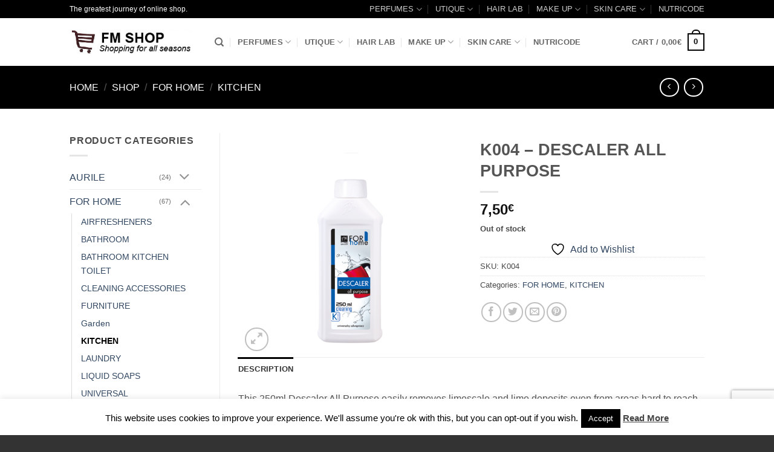

--- FILE ---
content_type: text/html; charset=UTF-8
request_url: https://www.shop-fmworldireland.com/shop/for-home/kitchen/k004-descaler-all-purpose/
body_size: 33208
content:
<!DOCTYPE html>
<html lang="en-US" class="loading-site no-js bg-fill">
<head>
<meta charset="UTF-8" />
<link rel="profile" href="https://gmpg.org/xfn/11" />
<link rel="pingback" href="https://www.shop-fmworldireland.com/xmlrpc.php" />
<script>document.documentElement.className = document.documentElement.className + ' yes-js js_active js'</script>
<script>(function(html){html.className = html.className.replace(/\bno-js\b/,'js')})(document.documentElement);</script>
<meta name='robots' content='index, follow, max-image-preview:large, max-snippet:-1, max-video-preview:-1' />
<meta name="viewport" content="width=device-width, initial-scale=1" />
<!-- This site is optimized with the Yoast SEO plugin v26.6 - https://yoast.com/wordpress/plugins/seo/ -->
<title>K004 - DESCALER ALL PURPOSE - FM SHOP</title>
<link rel="canonical" href="https://www.shop-fmworldireland.com/shop/for-home/kitchen/k004-descaler-all-purpose/" />
<meta property="og:locale" content="en_US" />
<meta property="og:type" content="article" />
<meta property="og:title" content="K004 - DESCALER ALL PURPOSE - FM SHOP" />
<meta property="og:description" content="This 250ml Descaler All Purpose easily removes limescale and lime deposits even from areas hard to reach, e.g. heating elements. It is recommended for cleaning kettles, heaters, pots, sieves, irons, coffee machines, and other household appliances. It is highly efficient and effective. It has a concentrated, acidic formula that does not contain petrochemical raw materials, [...]" />
<meta property="og:url" content="https://www.shop-fmworldireland.com/shop/for-home/kitchen/k004-descaler-all-purpose/" />
<meta property="og:site_name" content="FM SHOP" />
<meta property="article:publisher" content="https://www.facebook.com/MY.FMWORLD.UK/" />
<meta property="article:modified_time" content="2023-05-06T16:24:15+00:00" />
<meta property="og:image" content="https://www.shop-fmworldireland.com/wp-content/uploads/2015/04/K004DESCALER-all-purpose.jpg" />
<meta property="og:image:width" content="500" />
<meta property="og:image:height" content="500" />
<meta property="og:image:type" content="image/jpeg" />
<meta name="twitter:label1" content="Est. reading time" />
<meta name="twitter:data1" content="1 minute" />
<script type="application/ld+json" class="yoast-schema-graph">{"@context":"https://schema.org","@graph":[{"@type":"WebPage","@id":"https://www.shop-fmworldireland.com/shop/for-home/kitchen/k004-descaler-all-purpose/","url":"https://www.shop-fmworldireland.com/shop/for-home/kitchen/k004-descaler-all-purpose/","name":"K004 - DESCALER ALL PURPOSE - FM SHOP","isPartOf":{"@id":"https://www.shop-fmworldireland.com/#website"},"primaryImageOfPage":{"@id":"https://www.shop-fmworldireland.com/shop/for-home/kitchen/k004-descaler-all-purpose/#primaryimage"},"image":{"@id":"https://www.shop-fmworldireland.com/shop/for-home/kitchen/k004-descaler-all-purpose/#primaryimage"},"thumbnailUrl":"https://www.shop-fmworldireland.com/wp-content/uploads/2015/04/K004DESCALER-all-purpose.jpg","datePublished":"2015-04-03T00:53:16+00:00","dateModified":"2023-05-06T16:24:15+00:00","breadcrumb":{"@id":"https://www.shop-fmworldireland.com/shop/for-home/kitchen/k004-descaler-all-purpose/#breadcrumb"},"inLanguage":"en-US","potentialAction":[{"@type":"ReadAction","target":["https://www.shop-fmworldireland.com/shop/for-home/kitchen/k004-descaler-all-purpose/"]}]},{"@type":"ImageObject","inLanguage":"en-US","@id":"https://www.shop-fmworldireland.com/shop/for-home/kitchen/k004-descaler-all-purpose/#primaryimage","url":"https://www.shop-fmworldireland.com/wp-content/uploads/2015/04/K004DESCALER-all-purpose.jpg","contentUrl":"https://www.shop-fmworldireland.com/wp-content/uploads/2015/04/K004DESCALER-all-purpose.jpg","width":500,"height":500},{"@type":"BreadcrumbList","@id":"https://www.shop-fmworldireland.com/shop/for-home/kitchen/k004-descaler-all-purpose/#breadcrumb","itemListElement":[{"@type":"ListItem","position":1,"name":"Home","item":"https://www.shop-fmworldireland.com/"},{"@type":"ListItem","position":2,"name":"Shop","item":"https://www.shop-fmworldireland.com/shop/"},{"@type":"ListItem","position":3,"name":"K004 &#8211; DESCALER ALL PURPOSE"}]},{"@type":"WebSite","@id":"https://www.shop-fmworldireland.com/#website","url":"https://www.shop-fmworldireland.com/","name":"FM SHOP UK","description":"","publisher":{"@id":"https://www.shop-fmworldireland.com/#organization"},"potentialAction":[{"@type":"SearchAction","target":{"@type":"EntryPoint","urlTemplate":"https://www.shop-fmworldireland.com/?s={search_term_string}"},"query-input":{"@type":"PropertyValueSpecification","valueRequired":true,"valueName":"search_term_string"}}],"inLanguage":"en-US"},{"@type":"Organization","@id":"https://www.shop-fmworldireland.com/#organization","name":"FM SHOP UK","url":"https://www.shop-fmworldireland.com/","logo":{"@type":"ImageObject","inLanguage":"en-US","@id":"https://www.shop-fmworldireland.com/#/schema/logo/image/","url":"https://www.shop-fmworldireland.com/wp-content/uploads/2019/02/fmworld-uk.png","contentUrl":"https://www.shop-fmworldireland.com/wp-content/uploads/2019/02/fmworld-uk.png","width":300,"height":52,"caption":"FM SHOP UK"},"image":{"@id":"https://www.shop-fmworldireland.com/#/schema/logo/image/"},"sameAs":["https://www.facebook.com/MY.FMWORLD.UK/"]}]}</script>
<!-- / Yoast SEO plugin. -->
<link rel='dns-prefetch' href='//ajax.aspnetcdn.com' />
<link rel='prefetch' href='https://www.shop-fmworldireland.com/wp-content/themes/flatsome/assets/js/flatsome.js?ver=e2eddd6c228105dac048' />
<link rel='prefetch' href='https://www.shop-fmworldireland.com/wp-content/themes/flatsome/assets/js/chunk.slider.js?ver=3.20.3' />
<link rel='prefetch' href='https://www.shop-fmworldireland.com/wp-content/themes/flatsome/assets/js/chunk.popups.js?ver=3.20.3' />
<link rel='prefetch' href='https://www.shop-fmworldireland.com/wp-content/themes/flatsome/assets/js/chunk.tooltips.js?ver=3.20.3' />
<link rel='prefetch' href='https://www.shop-fmworldireland.com/wp-content/themes/flatsome/assets/js/woocommerce.js?ver=1c9be63d628ff7c3ff4c' />
<link rel="alternate" type="application/rss+xml" title="FM SHOP &raquo; Feed" href="https://www.shop-fmworldireland.com/feed/" />
<link rel="alternate" type="application/rss+xml" title="FM SHOP &raquo; Comments Feed" href="https://www.shop-fmworldireland.com/comments/feed/" />
<link rel="alternate" title="oEmbed (JSON)" type="application/json+oembed" href="https://www.shop-fmworldireland.com/wp-json/oembed/1.0/embed?url=https%3A%2F%2Fwww.shop-fmworldireland.com%2Fshop%2Ffor-home%2Fkitchen%2Fk004-descaler-all-purpose%2F" />
<link rel="alternate" title="oEmbed (XML)" type="text/xml+oembed" href="https://www.shop-fmworldireland.com/wp-json/oembed/1.0/embed?url=https%3A%2F%2Fwww.shop-fmworldireland.com%2Fshop%2Ffor-home%2Fkitchen%2Fk004-descaler-all-purpose%2F&#038;format=xml" />
<style id='wp-img-auto-sizes-contain-inline-css' type='text/css'>
img:is([sizes=auto i],[sizes^="auto," i]){contain-intrinsic-size:3000px 1500px}
/*# sourceURL=wp-img-auto-sizes-contain-inline-css */
</style>
<style id='wp-block-library-inline-css' type='text/css'>
:root{--wp-block-synced-color:#7a00df;--wp-block-synced-color--rgb:122,0,223;--wp-bound-block-color:var(--wp-block-synced-color);--wp-editor-canvas-background:#ddd;--wp-admin-theme-color:#007cba;--wp-admin-theme-color--rgb:0,124,186;--wp-admin-theme-color-darker-10:#006ba1;--wp-admin-theme-color-darker-10--rgb:0,107,160.5;--wp-admin-theme-color-darker-20:#005a87;--wp-admin-theme-color-darker-20--rgb:0,90,135;--wp-admin-border-width-focus:2px}@media (min-resolution:192dpi){:root{--wp-admin-border-width-focus:1.5px}}.wp-element-button{cursor:pointer}:root .has-very-light-gray-background-color{background-color:#eee}:root .has-very-dark-gray-background-color{background-color:#313131}:root .has-very-light-gray-color{color:#eee}:root .has-very-dark-gray-color{color:#313131}:root .has-vivid-green-cyan-to-vivid-cyan-blue-gradient-background{background:linear-gradient(135deg,#00d084,#0693e3)}:root .has-purple-crush-gradient-background{background:linear-gradient(135deg,#34e2e4,#4721fb 50%,#ab1dfe)}:root .has-hazy-dawn-gradient-background{background:linear-gradient(135deg,#faaca8,#dad0ec)}:root .has-subdued-olive-gradient-background{background:linear-gradient(135deg,#fafae1,#67a671)}:root .has-atomic-cream-gradient-background{background:linear-gradient(135deg,#fdd79a,#004a59)}:root .has-nightshade-gradient-background{background:linear-gradient(135deg,#330968,#31cdcf)}:root .has-midnight-gradient-background{background:linear-gradient(135deg,#020381,#2874fc)}:root{--wp--preset--font-size--normal:16px;--wp--preset--font-size--huge:42px}.has-regular-font-size{font-size:1em}.has-larger-font-size{font-size:2.625em}.has-normal-font-size{font-size:var(--wp--preset--font-size--normal)}.has-huge-font-size{font-size:var(--wp--preset--font-size--huge)}.has-text-align-center{text-align:center}.has-text-align-left{text-align:left}.has-text-align-right{text-align:right}.has-fit-text{white-space:nowrap!important}#end-resizable-editor-section{display:none}.aligncenter{clear:both}.items-justified-left{justify-content:flex-start}.items-justified-center{justify-content:center}.items-justified-right{justify-content:flex-end}.items-justified-space-between{justify-content:space-between}.screen-reader-text{border:0;clip-path:inset(50%);height:1px;margin:-1px;overflow:hidden;padding:0;position:absolute;width:1px;word-wrap:normal!important}.screen-reader-text:focus{background-color:#ddd;clip-path:none;color:#444;display:block;font-size:1em;height:auto;left:5px;line-height:normal;padding:15px 23px 14px;text-decoration:none;top:5px;width:auto;z-index:100000}html :where(.has-border-color){border-style:solid}html :where([style*=border-top-color]){border-top-style:solid}html :where([style*=border-right-color]){border-right-style:solid}html :where([style*=border-bottom-color]){border-bottom-style:solid}html :where([style*=border-left-color]){border-left-style:solid}html :where([style*=border-width]){border-style:solid}html :where([style*=border-top-width]){border-top-style:solid}html :where([style*=border-right-width]){border-right-style:solid}html :where([style*=border-bottom-width]){border-bottom-style:solid}html :where([style*=border-left-width]){border-left-style:solid}html :where(img[class*=wp-image-]){height:auto;max-width:100%}:where(figure){margin:0 0 1em}html :where(.is-position-sticky){--wp-admin--admin-bar--position-offset:var(--wp-admin--admin-bar--height,0px)}@media screen and (max-width:600px){html :where(.is-position-sticky){--wp-admin--admin-bar--position-offset:0px}}
/*# sourceURL=wp-block-library-inline-css */
</style><!-- <link rel='stylesheet' id='wc-blocks-style-css' href='https://www.shop-fmworldireland.com/wp-content/plugins/woocommerce/assets/client/blocks/wc-blocks.css?ver=wc-10.4.3' type='text/css' media='all' /> -->
<!-- <link rel='stylesheet' id='jquery-selectBox-css' href='https://www.shop-fmworldireland.com/wp-content/plugins/yith-woocommerce-wishlist/assets/css/jquery.selectBox.css?ver=1.2.0' type='text/css' media='all' /> -->
<!-- <link rel='stylesheet' id='woocommerce_prettyPhoto_css-css' href='//www.shop-fmworldireland.com/wp-content/plugins/woocommerce/assets/css/prettyPhoto.css?ver=3.1.6' type='text/css' media='all' /> -->
<!-- <link rel='stylesheet' id='yith-wcwl-main-css' href='https://www.shop-fmworldireland.com/wp-content/plugins/yith-woocommerce-wishlist/assets/css/style.css?ver=4.11.0' type='text/css' media='all' /> -->
<link rel="stylesheet" type="text/css" href="//www.shop-fmworldireland.com/wp-content/cache/wpfc-minified/1usgxuc/9usbe.css" media="all"/>
<style id='yith-wcwl-main-inline-css' type='text/css'>
:root { --rounded-corners-radius: 16px; --add-to-cart-rounded-corners-radius: 16px; --feedback-duration: 3s } 
:root { --rounded-corners-radius: 16px; --add-to-cart-rounded-corners-radius: 16px; --feedback-duration: 3s } 
:root { --rounded-corners-radius: 16px; --add-to-cart-rounded-corners-radius: 16px; --feedback-duration: 3s } 
:root { --rounded-corners-radius: 16px; --add-to-cart-rounded-corners-radius: 16px; --feedback-duration: 3s } 
:root { --rounded-corners-radius: 16px; --add-to-cart-rounded-corners-radius: 16px; --feedback-duration: 3s } 
:root { --rounded-corners-radius: 16px; --add-to-cart-rounded-corners-radius: 16px; --feedback-duration: 3s } 
:root { --rounded-corners-radius: 16px; --add-to-cart-rounded-corners-radius: 16px; --feedback-duration: 3s } 
:root { --rounded-corners-radius: 16px; --add-to-cart-rounded-corners-radius: 16px; --feedback-duration: 3s } 
:root { --rounded-corners-radius: 16px; --add-to-cart-rounded-corners-radius: 16px; --feedback-duration: 3s } 
:root { --rounded-corners-radius: 16px; --add-to-cart-rounded-corners-radius: 16px; --feedback-duration: 3s } 
:root { --rounded-corners-radius: 16px; --add-to-cart-rounded-corners-radius: 16px; --feedback-duration: 3s } 
:root { --rounded-corners-radius: 16px; --add-to-cart-rounded-corners-radius: 16px; --feedback-duration: 3s } 
:root { --rounded-corners-radius: 16px; --add-to-cart-rounded-corners-radius: 16px; --feedback-duration: 3s } 
:root { --rounded-corners-radius: 16px; --add-to-cart-rounded-corners-radius: 16px; --feedback-duration: 3s } 
/*# sourceURL=yith-wcwl-main-inline-css */
</style>
<style id='global-styles-inline-css' type='text/css'>
:root{--wp--preset--aspect-ratio--square: 1;--wp--preset--aspect-ratio--4-3: 4/3;--wp--preset--aspect-ratio--3-4: 3/4;--wp--preset--aspect-ratio--3-2: 3/2;--wp--preset--aspect-ratio--2-3: 2/3;--wp--preset--aspect-ratio--16-9: 16/9;--wp--preset--aspect-ratio--9-16: 9/16;--wp--preset--color--black: #000000;--wp--preset--color--cyan-bluish-gray: #abb8c3;--wp--preset--color--white: #ffffff;--wp--preset--color--pale-pink: #f78da7;--wp--preset--color--vivid-red: #cf2e2e;--wp--preset--color--luminous-vivid-orange: #ff6900;--wp--preset--color--luminous-vivid-amber: #fcb900;--wp--preset--color--light-green-cyan: #7bdcb5;--wp--preset--color--vivid-green-cyan: #00d084;--wp--preset--color--pale-cyan-blue: #8ed1fc;--wp--preset--color--vivid-cyan-blue: #0693e3;--wp--preset--color--vivid-purple: #9b51e0;--wp--preset--color--primary: #000000;--wp--preset--color--secondary: #d26e4b;--wp--preset--color--success: #7a9c59;--wp--preset--color--alert: #b20000;--wp--preset--gradient--vivid-cyan-blue-to-vivid-purple: linear-gradient(135deg,rgb(6,147,227) 0%,rgb(155,81,224) 100%);--wp--preset--gradient--light-green-cyan-to-vivid-green-cyan: linear-gradient(135deg,rgb(122,220,180) 0%,rgb(0,208,130) 100%);--wp--preset--gradient--luminous-vivid-amber-to-luminous-vivid-orange: linear-gradient(135deg,rgb(252,185,0) 0%,rgb(255,105,0) 100%);--wp--preset--gradient--luminous-vivid-orange-to-vivid-red: linear-gradient(135deg,rgb(255,105,0) 0%,rgb(207,46,46) 100%);--wp--preset--gradient--very-light-gray-to-cyan-bluish-gray: linear-gradient(135deg,rgb(238,238,238) 0%,rgb(169,184,195) 100%);--wp--preset--gradient--cool-to-warm-spectrum: linear-gradient(135deg,rgb(74,234,220) 0%,rgb(151,120,209) 20%,rgb(207,42,186) 40%,rgb(238,44,130) 60%,rgb(251,105,98) 80%,rgb(254,248,76) 100%);--wp--preset--gradient--blush-light-purple: linear-gradient(135deg,rgb(255,206,236) 0%,rgb(152,150,240) 100%);--wp--preset--gradient--blush-bordeaux: linear-gradient(135deg,rgb(254,205,165) 0%,rgb(254,45,45) 50%,rgb(107,0,62) 100%);--wp--preset--gradient--luminous-dusk: linear-gradient(135deg,rgb(255,203,112) 0%,rgb(199,81,192) 50%,rgb(65,88,208) 100%);--wp--preset--gradient--pale-ocean: linear-gradient(135deg,rgb(255,245,203) 0%,rgb(182,227,212) 50%,rgb(51,167,181) 100%);--wp--preset--gradient--electric-grass: linear-gradient(135deg,rgb(202,248,128) 0%,rgb(113,206,126) 100%);--wp--preset--gradient--midnight: linear-gradient(135deg,rgb(2,3,129) 0%,rgb(40,116,252) 100%);--wp--preset--font-size--small: 13px;--wp--preset--font-size--medium: 20px;--wp--preset--font-size--large: 36px;--wp--preset--font-size--x-large: 42px;--wp--preset--spacing--20: 0.44rem;--wp--preset--spacing--30: 0.67rem;--wp--preset--spacing--40: 1rem;--wp--preset--spacing--50: 1.5rem;--wp--preset--spacing--60: 2.25rem;--wp--preset--spacing--70: 3.38rem;--wp--preset--spacing--80: 5.06rem;--wp--preset--shadow--natural: 6px 6px 9px rgba(0, 0, 0, 0.2);--wp--preset--shadow--deep: 12px 12px 50px rgba(0, 0, 0, 0.4);--wp--preset--shadow--sharp: 6px 6px 0px rgba(0, 0, 0, 0.2);--wp--preset--shadow--outlined: 6px 6px 0px -3px rgb(255, 255, 255), 6px 6px rgb(0, 0, 0);--wp--preset--shadow--crisp: 6px 6px 0px rgb(0, 0, 0);}:where(body) { margin: 0; }.wp-site-blocks > .alignleft { float: left; margin-right: 2em; }.wp-site-blocks > .alignright { float: right; margin-left: 2em; }.wp-site-blocks > .aligncenter { justify-content: center; margin-left: auto; margin-right: auto; }:where(.is-layout-flex){gap: 0.5em;}:where(.is-layout-grid){gap: 0.5em;}.is-layout-flow > .alignleft{float: left;margin-inline-start: 0;margin-inline-end: 2em;}.is-layout-flow > .alignright{float: right;margin-inline-start: 2em;margin-inline-end: 0;}.is-layout-flow > .aligncenter{margin-left: auto !important;margin-right: auto !important;}.is-layout-constrained > .alignleft{float: left;margin-inline-start: 0;margin-inline-end: 2em;}.is-layout-constrained > .alignright{float: right;margin-inline-start: 2em;margin-inline-end: 0;}.is-layout-constrained > .aligncenter{margin-left: auto !important;margin-right: auto !important;}.is-layout-constrained > :where(:not(.alignleft):not(.alignright):not(.alignfull)){margin-left: auto !important;margin-right: auto !important;}body .is-layout-flex{display: flex;}.is-layout-flex{flex-wrap: wrap;align-items: center;}.is-layout-flex > :is(*, div){margin: 0;}body .is-layout-grid{display: grid;}.is-layout-grid > :is(*, div){margin: 0;}body{padding-top: 0px;padding-right: 0px;padding-bottom: 0px;padding-left: 0px;}a:where(:not(.wp-element-button)){text-decoration: none;}:root :where(.wp-element-button, .wp-block-button__link){background-color: #32373c;border-width: 0;color: #fff;font-family: inherit;font-size: inherit;font-style: inherit;font-weight: inherit;letter-spacing: inherit;line-height: inherit;padding-top: calc(0.667em + 2px);padding-right: calc(1.333em + 2px);padding-bottom: calc(0.667em + 2px);padding-left: calc(1.333em + 2px);text-decoration: none;text-transform: inherit;}.has-black-color{color: var(--wp--preset--color--black) !important;}.has-cyan-bluish-gray-color{color: var(--wp--preset--color--cyan-bluish-gray) !important;}.has-white-color{color: var(--wp--preset--color--white) !important;}.has-pale-pink-color{color: var(--wp--preset--color--pale-pink) !important;}.has-vivid-red-color{color: var(--wp--preset--color--vivid-red) !important;}.has-luminous-vivid-orange-color{color: var(--wp--preset--color--luminous-vivid-orange) !important;}.has-luminous-vivid-amber-color{color: var(--wp--preset--color--luminous-vivid-amber) !important;}.has-light-green-cyan-color{color: var(--wp--preset--color--light-green-cyan) !important;}.has-vivid-green-cyan-color{color: var(--wp--preset--color--vivid-green-cyan) !important;}.has-pale-cyan-blue-color{color: var(--wp--preset--color--pale-cyan-blue) !important;}.has-vivid-cyan-blue-color{color: var(--wp--preset--color--vivid-cyan-blue) !important;}.has-vivid-purple-color{color: var(--wp--preset--color--vivid-purple) !important;}.has-primary-color{color: var(--wp--preset--color--primary) !important;}.has-secondary-color{color: var(--wp--preset--color--secondary) !important;}.has-success-color{color: var(--wp--preset--color--success) !important;}.has-alert-color{color: var(--wp--preset--color--alert) !important;}.has-black-background-color{background-color: var(--wp--preset--color--black) !important;}.has-cyan-bluish-gray-background-color{background-color: var(--wp--preset--color--cyan-bluish-gray) !important;}.has-white-background-color{background-color: var(--wp--preset--color--white) !important;}.has-pale-pink-background-color{background-color: var(--wp--preset--color--pale-pink) !important;}.has-vivid-red-background-color{background-color: var(--wp--preset--color--vivid-red) !important;}.has-luminous-vivid-orange-background-color{background-color: var(--wp--preset--color--luminous-vivid-orange) !important;}.has-luminous-vivid-amber-background-color{background-color: var(--wp--preset--color--luminous-vivid-amber) !important;}.has-light-green-cyan-background-color{background-color: var(--wp--preset--color--light-green-cyan) !important;}.has-vivid-green-cyan-background-color{background-color: var(--wp--preset--color--vivid-green-cyan) !important;}.has-pale-cyan-blue-background-color{background-color: var(--wp--preset--color--pale-cyan-blue) !important;}.has-vivid-cyan-blue-background-color{background-color: var(--wp--preset--color--vivid-cyan-blue) !important;}.has-vivid-purple-background-color{background-color: var(--wp--preset--color--vivid-purple) !important;}.has-primary-background-color{background-color: var(--wp--preset--color--primary) !important;}.has-secondary-background-color{background-color: var(--wp--preset--color--secondary) !important;}.has-success-background-color{background-color: var(--wp--preset--color--success) !important;}.has-alert-background-color{background-color: var(--wp--preset--color--alert) !important;}.has-black-border-color{border-color: var(--wp--preset--color--black) !important;}.has-cyan-bluish-gray-border-color{border-color: var(--wp--preset--color--cyan-bluish-gray) !important;}.has-white-border-color{border-color: var(--wp--preset--color--white) !important;}.has-pale-pink-border-color{border-color: var(--wp--preset--color--pale-pink) !important;}.has-vivid-red-border-color{border-color: var(--wp--preset--color--vivid-red) !important;}.has-luminous-vivid-orange-border-color{border-color: var(--wp--preset--color--luminous-vivid-orange) !important;}.has-luminous-vivid-amber-border-color{border-color: var(--wp--preset--color--luminous-vivid-amber) !important;}.has-light-green-cyan-border-color{border-color: var(--wp--preset--color--light-green-cyan) !important;}.has-vivid-green-cyan-border-color{border-color: var(--wp--preset--color--vivid-green-cyan) !important;}.has-pale-cyan-blue-border-color{border-color: var(--wp--preset--color--pale-cyan-blue) !important;}.has-vivid-cyan-blue-border-color{border-color: var(--wp--preset--color--vivid-cyan-blue) !important;}.has-vivid-purple-border-color{border-color: var(--wp--preset--color--vivid-purple) !important;}.has-primary-border-color{border-color: var(--wp--preset--color--primary) !important;}.has-secondary-border-color{border-color: var(--wp--preset--color--secondary) !important;}.has-success-border-color{border-color: var(--wp--preset--color--success) !important;}.has-alert-border-color{border-color: var(--wp--preset--color--alert) !important;}.has-vivid-cyan-blue-to-vivid-purple-gradient-background{background: var(--wp--preset--gradient--vivid-cyan-blue-to-vivid-purple) !important;}.has-light-green-cyan-to-vivid-green-cyan-gradient-background{background: var(--wp--preset--gradient--light-green-cyan-to-vivid-green-cyan) !important;}.has-luminous-vivid-amber-to-luminous-vivid-orange-gradient-background{background: var(--wp--preset--gradient--luminous-vivid-amber-to-luminous-vivid-orange) !important;}.has-luminous-vivid-orange-to-vivid-red-gradient-background{background: var(--wp--preset--gradient--luminous-vivid-orange-to-vivid-red) !important;}.has-very-light-gray-to-cyan-bluish-gray-gradient-background{background: var(--wp--preset--gradient--very-light-gray-to-cyan-bluish-gray) !important;}.has-cool-to-warm-spectrum-gradient-background{background: var(--wp--preset--gradient--cool-to-warm-spectrum) !important;}.has-blush-light-purple-gradient-background{background: var(--wp--preset--gradient--blush-light-purple) !important;}.has-blush-bordeaux-gradient-background{background: var(--wp--preset--gradient--blush-bordeaux) !important;}.has-luminous-dusk-gradient-background{background: var(--wp--preset--gradient--luminous-dusk) !important;}.has-pale-ocean-gradient-background{background: var(--wp--preset--gradient--pale-ocean) !important;}.has-electric-grass-gradient-background{background: var(--wp--preset--gradient--electric-grass) !important;}.has-midnight-gradient-background{background: var(--wp--preset--gradient--midnight) !important;}.has-small-font-size{font-size: var(--wp--preset--font-size--small) !important;}.has-medium-font-size{font-size: var(--wp--preset--font-size--medium) !important;}.has-large-font-size{font-size: var(--wp--preset--font-size--large) !important;}.has-x-large-font-size{font-size: var(--wp--preset--font-size--x-large) !important;}
/*# sourceURL=global-styles-inline-css */
</style>
<!-- <link rel='stylesheet' id='contact-form-7-css' href='https://www.shop-fmworldireland.com/wp-content/plugins/contact-form-7/includes/css/styles.css?ver=6.1.4' type='text/css' media='all' /> -->
<!-- <link rel='stylesheet' id='cookie-law-info-css' href='https://www.shop-fmworldireland.com/wp-content/plugins/cookie-law-info/legacy/public/css/cookie-law-info-public.css?ver=3.3.9.1' type='text/css' media='all' /> -->
<!-- <link rel='stylesheet' id='cookie-law-info-gdpr-css' href='https://www.shop-fmworldireland.com/wp-content/plugins/cookie-law-info/legacy/public/css/cookie-law-info-gdpr.css?ver=3.3.9.1' type='text/css' media='all' /> -->
<!-- <link rel='stylesheet' id='photoswipe-css' href='https://www.shop-fmworldireland.com/wp-content/plugins/woocommerce/assets/css/photoswipe/photoswipe.min.css?ver=10.4.3' type='text/css' media='all' /> -->
<!-- <link rel='stylesheet' id='photoswipe-default-skin-css' href='https://www.shop-fmworldireland.com/wp-content/plugins/woocommerce/assets/css/photoswipe/default-skin/default-skin.min.css?ver=10.4.3' type='text/css' media='all' /> -->
<link rel="stylesheet" type="text/css" href="//www.shop-fmworldireland.com/wp-content/cache/wpfc-minified/8x8vxtut/9wpt5.css" media="all"/>
<style id='woocommerce-inline-inline-css' type='text/css'>
.woocommerce form .form-row .required { visibility: visible; }
/*# sourceURL=woocommerce-inline-inline-css */
</style>
<!-- <link rel='stylesheet' id='wcct_public_css-css' href='https://www.shop-fmworldireland.com/wp-content/plugins/finale-woocommerce-sales-countdown-timer-discount/assets/css/wcct_combined.min.css?ver=2.20.0' type='text/css' media='all' /> -->
<!-- <link rel='stylesheet' id='flatsome-woocommerce-wishlist-css' href='https://www.shop-fmworldireland.com/wp-content/themes/flatsome/inc/integrations/wc-yith-wishlist/wishlist.css?ver=3.20.3' type='text/css' media='all' /> -->
<!-- <link rel='stylesheet' id='flexible-shipping-free-shipping-css' href='https://www.shop-fmworldireland.com/wp-content/plugins/flexible-shipping/assets/dist/css/free-shipping.css?ver=6.5.2.2' type='text/css' media='all' /> -->
<!-- <link rel='stylesheet' id='hurrytimer-css' href='https://www.shop-fmworldireland.com/wp-content/uploads/hurrytimer/css/602d78c9e8482e65.css?ver=738516e165c65cc904a4698749f7898a' type='text/css' media='all' /> -->
<!-- <link rel='stylesheet' id='__EPYT__style-css' href='https://www.shop-fmworldireland.com/wp-content/plugins/youtube-embed-plus/styles/ytprefs.min.css?ver=14.2.4' type='text/css' media='all' /> -->
<link rel="stylesheet" type="text/css" href="//www.shop-fmworldireland.com/wp-content/cache/wpfc-minified/30dl8x1g/9usbe.css" media="all"/>
<style id='__EPYT__style-inline-css' type='text/css'>
.epyt-gallery-thumb {
width: 33.333%;
}
/*# sourceURL=__EPYT__style-inline-css */
</style>
<!-- <link rel='stylesheet' id='flatsome-main-css' href='https://www.shop-fmworldireland.com/wp-content/themes/flatsome/assets/css/flatsome.css?ver=3.20.3' type='text/css' media='all' /> -->
<link rel="stylesheet" type="text/css" href="//www.shop-fmworldireland.com/wp-content/cache/wpfc-minified/2p39g9v7/9usbe.css" media="all"/>
<style id='flatsome-main-inline-css' type='text/css'>
@font-face {
font-family: "fl-icons";
font-display: block;
src: url(https://www.shop-fmworldireland.com/wp-content/themes/flatsome/assets/css/icons/fl-icons.eot?v=3.20.3);
src:
url(https://www.shop-fmworldireland.com/wp-content/themes/flatsome/assets/css/icons/fl-icons.eot#iefix?v=3.20.3) format("embedded-opentype"),
url(https://www.shop-fmworldireland.com/wp-content/themes/flatsome/assets/css/icons/fl-icons.woff2?v=3.20.3) format("woff2"),
url(https://www.shop-fmworldireland.com/wp-content/themes/flatsome/assets/css/icons/fl-icons.ttf?v=3.20.3) format("truetype"),
url(https://www.shop-fmworldireland.com/wp-content/themes/flatsome/assets/css/icons/fl-icons.woff?v=3.20.3) format("woff"),
url(https://www.shop-fmworldireland.com/wp-content/themes/flatsome/assets/css/icons/fl-icons.svg?v=3.20.3#fl-icons) format("svg");
}
/*# sourceURL=flatsome-main-inline-css */
</style>
<!-- <link rel='stylesheet' id='flatsome-shop-css' href='https://www.shop-fmworldireland.com/wp-content/themes/flatsome/assets/css/flatsome-shop.css?ver=3.20.3' type='text/css' media='all' /> -->
<!-- <link rel='stylesheet' id='flatsome-style-css' href='https://www.shop-fmworldireland.com/wp-content/themes/flatsome/style.css?ver=3.20.3' type='text/css' media='all' /> -->
<!-- <link rel='stylesheet' id='bftpro-front-css-css' href='https://www.shop-fmworldireland.com/wp-content/plugins/arigato-pro/css/front.css?ver=1.1' type='text/css' media='all' /> -->
<!-- <link rel='stylesheet' id='thickbox-css-css' href='https://www.shop-fmworldireland.com/wp-includes/js/thickbox/thickbox.css?ver=738516e165c65cc904a4698749f7898a' type='text/css' media='all' /> -->
<link rel="stylesheet" type="text/css" href="//www.shop-fmworldireland.com/wp-content/cache/wpfc-minified/qkc3sm4l/9usbe.css" media="all"/>
<script src='//www.shop-fmworldireland.com/wp-content/cache/wpfc-minified/1y6hy1h/9usbe.js' type="text/javascript"></script>
<!-- <script type="text/javascript" src="https://www.shop-fmworldireland.com/wp-includes/js/jquery/jquery.min.js?ver=3.7.1" id="jquery-core-js"></script> -->
<!-- <script type="text/javascript" src="https://www.shop-fmworldireland.com/wp-includes/js/jquery/jquery-migrate.min.js?ver=3.4.1" id="jquery-migrate-js"></script> -->
<script type="text/javascript" id="cookie-law-info-js-extra">
/* <![CDATA[ */
var Cli_Data = {"nn_cookie_ids":[],"cookielist":[],"non_necessary_cookies":[],"ccpaEnabled":"","ccpaRegionBased":"","ccpaBarEnabled":"","strictlyEnabled":["necessary","obligatoire"],"ccpaType":"gdpr","js_blocking":"","custom_integration":"","triggerDomRefresh":"","secure_cookies":""};
var cli_cookiebar_settings = {"animate_speed_hide":"500","animate_speed_show":"500","background":"#FFF","border":"#b1a6a6c2","border_on":"","button_1_button_colour":"#000","button_1_button_hover":"#000000","button_1_link_colour":"#fff","button_1_as_button":"1","button_1_new_win":"","button_2_button_colour":"#333","button_2_button_hover":"#292929","button_2_link_colour":"#444","button_2_as_button":"","button_2_hidebar":"1","button_3_button_colour":"#000","button_3_button_hover":"#000000","button_3_link_colour":"#fff","button_3_as_button":"1","button_3_new_win":"","button_4_button_colour":"#000","button_4_button_hover":"#000000","button_4_link_colour":"#fff","button_4_as_button":"1","button_7_button_colour":"#61a229","button_7_button_hover":"#4e8221","button_7_link_colour":"#fff","button_7_as_button":"1","button_7_new_win":"","font_family":"inherit","header_fix":"","notify_animate_hide":"","notify_animate_show":"","notify_div_id":"#cookie-law-info-bar","notify_position_horizontal":"right","notify_position_vertical":"bottom","scroll_close":"","scroll_close_reload":"","accept_close_reload":"","reject_close_reload":"","showagain_tab":"","showagain_background":"#fff","showagain_border":"#000","showagain_div_id":"#cookie-law-info-again","showagain_x_position":"100px","text":"#000","show_once_yn":"","show_once":"10000","logging_on":"","as_popup":"","popup_overlay":"1","bar_heading_text":"","cookie_bar_as":"banner","popup_showagain_position":"bottom-right","widget_position":"left"};
var log_object = {"ajax_url":"https://www.shop-fmworldireland.com/wp-admin/admin-ajax.php"};
//# sourceURL=cookie-law-info-js-extra
/* ]]> */
</script>
<script src='//www.shop-fmworldireland.com/wp-content/cache/wpfc-minified/1fypc47g/9usbe.js' type="text/javascript"></script>
<!-- <script type="text/javascript" src="https://www.shop-fmworldireland.com/wp-content/plugins/cookie-law-info/legacy/public/js/cookie-law-info-public.js?ver=3.3.9.1" id="cookie-law-info-js"></script> -->
<!-- <script type="text/javascript" src="https://www.shop-fmworldireland.com/wp-content/plugins/woocommerce/assets/js/jquery-blockui/jquery.blockUI.min.js?ver=2.7.0-wc.10.4.3" id="wc-jquery-blockui-js" data-wp-strategy="defer"></script> -->
<script type="text/javascript" id="wc-add-to-cart-js-extra">
/* <![CDATA[ */
var wc_add_to_cart_params = {"ajax_url":"/wp-admin/admin-ajax.php","wc_ajax_url":"/?wc-ajax=%%endpoint%%","i18n_view_cart":"View cart","cart_url":"https://www.shop-fmworldireland.com/cart/","is_cart":"","cart_redirect_after_add":"no"};
//# sourceURL=wc-add-to-cart-js-extra
/* ]]> */
</script>
<script src='//www.shop-fmworldireland.com/wp-content/cache/wpfc-minified/9aokrg32/9wpt5.js' type="text/javascript"></script>
<!-- <script type="text/javascript" src="https://www.shop-fmworldireland.com/wp-content/plugins/woocommerce/assets/js/frontend/add-to-cart.min.js?ver=10.4.3" id="wc-add-to-cart-js" defer="defer" data-wp-strategy="defer"></script> -->
<!-- <script type="text/javascript" src="https://www.shop-fmworldireland.com/wp-content/plugins/woocommerce/assets/js/photoswipe/photoswipe.min.js?ver=4.1.1-wc.10.4.3" id="wc-photoswipe-js" defer="defer" data-wp-strategy="defer"></script> -->
<!-- <script type="text/javascript" src="https://www.shop-fmworldireland.com/wp-content/plugins/woocommerce/assets/js/photoswipe/photoswipe-ui-default.min.js?ver=4.1.1-wc.10.4.3" id="wc-photoswipe-ui-default-js" defer="defer" data-wp-strategy="defer"></script> -->
<script type="text/javascript" id="wc-single-product-js-extra">
/* <![CDATA[ */
var wc_single_product_params = {"i18n_required_rating_text":"Please select a rating","i18n_rating_options":["1 of 5 stars","2 of 5 stars","3 of 5 stars","4 of 5 stars","5 of 5 stars"],"i18n_product_gallery_trigger_text":"View full-screen image gallery","review_rating_required":"yes","flexslider":{"rtl":false,"animation":"slide","smoothHeight":true,"directionNav":false,"controlNav":"thumbnails","slideshow":false,"animationSpeed":500,"animationLoop":false,"allowOneSlide":false},"zoom_enabled":"","zoom_options":[],"photoswipe_enabled":"1","photoswipe_options":{"shareEl":false,"closeOnScroll":false,"history":false,"hideAnimationDuration":0,"showAnimationDuration":0},"flexslider_enabled":""};
//# sourceURL=wc-single-product-js-extra
/* ]]> */
</script>
<script src='//www.shop-fmworldireland.com/wp-content/cache/wpfc-minified/qhfmgjgd/9wpt5.js' type="text/javascript"></script>
<!-- <script type="text/javascript" src="https://www.shop-fmworldireland.com/wp-content/plugins/woocommerce/assets/js/frontend/single-product.min.js?ver=10.4.3" id="wc-single-product-js" defer="defer" data-wp-strategy="defer"></script> -->
<!-- <script type="text/javascript" src="https://www.shop-fmworldireland.com/wp-content/plugins/woocommerce/assets/js/js-cookie/js.cookie.min.js?ver=2.1.4-wc.10.4.3" id="wc-js-cookie-js" data-wp-strategy="defer"></script> -->
<script type="text/javascript" id="__ytprefs__-js-extra">
/* <![CDATA[ */
var _EPYT_ = {"ajaxurl":"https://www.shop-fmworldireland.com/wp-admin/admin-ajax.php","security":"76b9c5c39a","gallery_scrolloffset":"20","eppathtoscripts":"https://www.shop-fmworldireland.com/wp-content/plugins/youtube-embed-plus/scripts/","eppath":"https://www.shop-fmworldireland.com/wp-content/plugins/youtube-embed-plus/","epresponsiveselector":"[\"iframe.__youtube_prefs__\"]","epdovol":"1","version":"14.2.4","evselector":"iframe.__youtube_prefs__[src], iframe[src*=\"youtube.com/embed/\"], iframe[src*=\"youtube-nocookie.com/embed/\"]","ajax_compat":"","maxres_facade":"eager","ytapi_load":"light","pause_others":"","stopMobileBuffer":"1","facade_mode":"","not_live_on_channel":""};
//# sourceURL=__ytprefs__-js-extra
/* ]]> */
</script>
<script src='//www.shop-fmworldireland.com/wp-content/cache/wpfc-minified/e2vpwss2/9usbe.js' type="text/javascript"></script>
<!-- <script type="text/javascript" src="https://www.shop-fmworldireland.com/wp-content/plugins/youtube-embed-plus/scripts/ytprefs.min.js?ver=14.2.4" id="__ytprefs__-js"></script> -->
<script type="text/javascript" id="bftpro-common-js-extra">
/* <![CDATA[ */
var bftpro_i18n = {"email_required":"Please provide a valid email address","name_required":"Please provide name","required_field":"This field is required","ajax_url":"https://www.shop-fmworldireland.com/wp-admin/admin-ajax.php","missed_text_captcha":"You need to answer the verification question"};
//# sourceURL=bftpro-common-js-extra
/* ]]> */
</script>
<script src='//www.shop-fmworldireland.com/wp-content/cache/wpfc-minified/du212ti4/9usbe.js' type="text/javascript"></script>
<!-- <script type="text/javascript" src="https://www.shop-fmworldireland.com/wp-content/plugins/arigato-pro/js/common.js?ver=1.0.3" id="bftpro-common-js"></script> -->
<script type="text/javascript" src="//ajax.aspnetcdn.com/ajax/jquery.validate/1.9/jquery.validate.min.js?ver=1.0.0" id="jquery-validator-js"></script>
<link rel="https://api.w.org/" href="https://www.shop-fmworldireland.com/wp-json/" /><link rel="alternate" title="JSON" type="application/json" href="https://www.shop-fmworldireland.com/wp-json/wp/v2/product/3068" /><link rel="EditURI" type="application/rsd+xml" title="RSD" href="https://www.shop-fmworldireland.com/xmlrpc.php?rsd" />
<link rel='shortlink' href='https://www.shop-fmworldireland.com/?p=3068' />
<meta name="google-site-verification" content="XY4uLeHKjIOH6RNNZpl2RRHVtu77jaLPMCZ3ooEVeRg" />	<noscript><style>.woocommerce-product-gallery{ opacity: 1 !important; }</style></noscript>
<link rel="canonical" href="https://www.shop-fmworldireland.com/shop/for-home/kitchen/k004-descaler-all-purpose/" />
<style>
.woocommerce-messages .woocommerce-info {
margin-left: auto;
margin-right: auto;
color: inherit
}
.woocommerce-messages .woocommerce-info a.button.wc-forward {
float: left
}
</style>
<link rel="icon" href="https://www.shop-fmworldireland.com/wp-content/uploads/2021/04/cropped-FAV-32x32.png" sizes="32x32" />
<link rel="icon" href="https://www.shop-fmworldireland.com/wp-content/uploads/2021/04/cropped-FAV-192x192.png" sizes="192x192" />
<link rel="apple-touch-icon" href="https://www.shop-fmworldireland.com/wp-content/uploads/2021/04/cropped-FAV-180x180.png" />
<meta name="msapplication-TileImage" content="https://www.shop-fmworldireland.com/wp-content/uploads/2021/04/cropped-FAV-270x270.png" />
<style id="custom-css" type="text/css">:root {--primary-color: #000000;--fs-color-primary: #000000;--fs-color-secondary: #d26e4b;--fs-color-success: #7a9c59;--fs-color-alert: #b20000;--fs-color-base: #4a4a4a;--fs-experimental-link-color: #334862;--fs-experimental-link-color-hover: #111;}.tooltipster-base {--tooltip-color: #fff;--tooltip-bg-color: #000;}.off-canvas-right .mfp-content, .off-canvas-left .mfp-content {--drawer-width: 300px;}.off-canvas .mfp-content.off-canvas-cart {--drawer-width: 360px;}.sticky-add-to-cart--active, #wrapper,#main,#main.dark{background-color: #FFF}.header-main{height: 79px}#logo img{max-height: 79px}#logo{width:210px;}.header-bottom{min-height: 55px}.header-top{min-height: 29px}.transparent .header-main{height: 90px}.transparent #logo img{max-height: 90px}.has-transparent + .page-title:first-of-type,.has-transparent + #main > .page-title,.has-transparent + #main > div > .page-title,.has-transparent + #main .page-header-wrapper:first-of-type .page-title{padding-top: 120px;}.header.show-on-scroll,.stuck .header-main{height:70px!important}.stuck #logo img{max-height: 70px!important}.search-form{ width: 30%;}.header-bottom {background-color: #eee}.header-main .nav > li > a{line-height: 16px }@media (max-width: 549px) {.header-main{height: 70px}#logo img{max-height: 70px}}.header-top{background-color:#000000!important;}.shop-page-title.featured-title .title-overlay{background-color: #000000;}.badge-inner.on-sale{background-color: #e70808}.badge-inner.new-bubble{background-color: #7a9c59}.star-rating span:before,.star-rating:before, .woocommerce-page .star-rating:before, .stars a:hover:after, .stars a.active:after{color: #eeee22}@media screen and (min-width: 550px){.products .box-vertical .box-image{min-width: 247px!important;width: 247px!important;}}.footer-1{background-color: #d8d8d8}.footer-2{background-color: #777}.absolute-footer, html{background-color: #333}button[name='update_cart'] { display: none; }.nav-vertical-fly-out > li + li {border-top-width: 1px; border-top-style: solid;}/* Custom CSS */div {}.label-new.menu-item > a:after{content:"New";}.label-hot.menu-item > a:after{content:"Hot";}.label-sale.menu-item > a:after{content:"Sale";}.label-popular.menu-item > a:after{content:"Popular";}</style><style id="kirki-inline-styles"></style></head>
<body class="wp-singular product-template-default single single-product postid-3068 wp-theme-flatsome theme-flatsome woocommerce woocommerce-page woocommerce-no-js full-width header-shadow bg-fill lightbox nav-dropdown-has-arrow nav-dropdown-has-shadow nav-dropdown-has-border">
<a class="skip-link screen-reader-text" href="#main">Skip to content</a>
<div id="wrapper">
<header id="header" class="header has-sticky sticky-jump">
<div class="header-wrapper">
<div id="top-bar" class="header-top hide-for-sticky nav-dark hide-for-medium">
<div class="flex-row container">
<div class="flex-col hide-for-medium flex-left">
<ul class="nav nav-left medium-nav-center nav-small  nav-divided">
<li class="html custom html_topbar_left">The greatest journey of online shop.</li>          </ul>
</div>
<div class="flex-col hide-for-medium flex-center">
<ul class="nav nav-center nav-small  nav-divided">
</ul>
</div>
<div class="flex-col hide-for-medium flex-right">
<ul class="nav top-bar-nav nav-right nav-small  nav-divided">
<li id="menu-item-4953" class="menu-item menu-item-type-custom menu-item-object-custom menu-item-has-children menu-item-4953 menu-item-design-default has-dropdown"><a href="#" class="nav-top-link" aria-expanded="false" aria-haspopup="menu">PERFUMES<i class="icon-angle-down" aria-hidden="true"></i></a>
<ul class="sub-menu nav-dropdown nav-dropdown-default">
<li id="menu-item-4954" class="menu-item menu-item-type-custom menu-item-object-custom menu-item-has-children menu-item-4954 nav-dropdown-col"><a href="https://www.shop-fmworldireland.com/product-category/fragrances-for-women/">FOR WOMAN</a>
<ul class="sub-menu nav-column nav-dropdown-default">
<li id="menu-item-5062" class="menu-item menu-item-type-custom menu-item-object-custom menu-item-5062"><a href="https://www.shop-fmworldireland.com/product-category/fragrances-for-women/pure-collection/">PURE</a></li>
<li id="menu-item-5063" class="menu-item menu-item-type-custom menu-item-object-custom menu-item-5063"><a href="https://www.shop-fmworldireland.com/product-category/fragrances-for-women/pheromone-collection/">PHEROMONE</a></li>
<li id="menu-item-5064" class="menu-item menu-item-type-custom menu-item-object-custom menu-item-5064"><a href="https://www.shop-fmworldireland.com/product-category/fragrances-for-women/intense-collection/">INTENSE</a></li>
<li id="menu-item-5065" class="menu-item menu-item-type-custom menu-item-object-custom menu-item-5065"><a href="https://www.shop-fmworldireland.com/product-category/fragrances-for-women/pureroyalwomen/">PURE ROYAL</a></li>
<li id="menu-item-5066" class="menu-item menu-item-type-custom menu-item-object-custom menu-item-5066"><a href="https://www.shop-fmworldireland.com/product-category/fragrances-for-women/luxury-collection/">LUXURY</a></li>
</ul>
</li>
<li id="menu-item-4955" class="menu-item menu-item-type-custom menu-item-object-custom menu-item-has-children menu-item-4955 nav-dropdown-col"><a href="https://www.shop-fmworldireland.com/product-category/fragrances-for-men/">FOR MEN</a>
<ul class="sub-menu nav-column nav-dropdown-default">
<li id="menu-item-5067" class="menu-item menu-item-type-custom menu-item-object-custom menu-item-5067"><a href="https://www.shop-fmworldireland.com/product-category/fragrances-for-men/pure-collection-men/">PURE</a></li>
<li id="menu-item-5068" class="menu-item menu-item-type-custom menu-item-object-custom menu-item-5068"><a href="https://www.shop-fmworldireland.com/product-category/fragrances-for-men/pheromone-collection-fragrances-for-men/">PHEROMONE</a></li>
<li id="menu-item-5069" class="menu-item menu-item-type-custom menu-item-object-custom menu-item-5069"><a href="https://www.shop-fmworldireland.com/product-category/fragrances-for-men/intense-collection-fragrances-for-men/">INTENSE</a></li>
<li id="menu-item-5070" class="menu-item menu-item-type-custom menu-item-object-custom menu-item-5070"><a href="https://www.shop-fmworldireland.com/product-category/fragrances-for-men/pureroyalmen/">PURE ROYAL</a></li>
<li id="menu-item-5071" class="menu-item menu-item-type-custom menu-item-object-custom menu-item-5071"><a href="https://www.shop-fmworldireland.com/product-category/fragrances-for-men/luxury-collection-fragrances-for-men/">LUXURY</a></li>
</ul>
</li>
</ul>
</li>
<li id="menu-item-4959" class="menu-item menu-item-type-custom menu-item-object-custom menu-item-has-children menu-item-4959 menu-item-design-default has-dropdown"><a href="https://www.shop-fmworldireland.com/product-category/utique/" class="nav-top-link" aria-expanded="false" aria-haspopup="menu">UTIQUE<i class="icon-angle-down" aria-hidden="true"></i></a>
<ul class="sub-menu nav-dropdown nav-dropdown-default">
<li id="menu-item-5072" class="menu-item menu-item-type-custom menu-item-object-custom menu-item-5072"><a href="https://www.shop-fmworldireland.com/product-category/utique/utique-body-balms/">BODY BALMS</a></li>
<li id="menu-item-5073" class="menu-item menu-item-type-custom menu-item-object-custom menu-item-5073"><a href="https://www.shop-fmworldireland.com/product-category/utique/utique-creams/">CREAMS</a></li>
<li id="menu-item-5074" class="menu-item menu-item-type-custom menu-item-object-custom menu-item-5074"><a href="https://www.shop-fmworldireland.com/product-category/utique/utique-perfumes/">PERFUMES</a></li>
</ul>
</li>
<li id="menu-item-4960" class="menu-item menu-item-type-custom menu-item-object-custom menu-item-4960 menu-item-design-default"><a href="https://www.shop-fmworldireland.com/product-category/hairlab/" class="nav-top-link">HAIR LAB</a></li>
<li id="menu-item-4956" class="menu-item menu-item-type-custom menu-item-object-custom menu-item-has-children menu-item-4956 menu-item-design-default has-dropdown"><a href="https://www.shop-fmworldireland.com/product-category/make-up/" class="nav-top-link" aria-expanded="false" aria-haspopup="menu">MAKE UP<i class="icon-angle-down" aria-hidden="true"></i></a>
<ul class="sub-menu nav-dropdown nav-dropdown-default">
<li id="menu-item-5075" class="menu-item menu-item-type-custom menu-item-object-custom menu-item-5075"><a href="https://www.shop-fmworldireland.com/product-category/make-up/eyes/">FOR EYES</a></li>
<li id="menu-item-5076" class="menu-item menu-item-type-custom menu-item-object-custom menu-item-5076"><a href="https://www.shop-fmworldireland.com/product-category/make-up/face/">FOR FACE</a></li>
<li id="menu-item-5077" class="menu-item menu-item-type-custom menu-item-object-custom menu-item-5077"><a href="https://www.shop-fmworldireland.com/product-category/make-up/lips/">FOR LIPS</a></li>
<li id="menu-item-5078" class="menu-item menu-item-type-custom menu-item-object-custom menu-item-5078"><a href="https://www.shop-fmworldireland.com/product-category/make-up/hands/">FOR HANDS</a></li>
<li id="menu-item-5080" class="menu-item menu-item-type-custom menu-item-object-custom menu-item-5080"><a href="https://www.shop-fmworldireland.com/product-category/make-up/removal/">MAKEUP REMOVAL</a></li>
<li id="menu-item-5079" class="menu-item menu-item-type-custom menu-item-object-custom menu-item-5079"><a href="https://www.shop-fmworldireland.com/product-category/make-up/make-up-accessories/">ACCESORIES</a></li>
</ul>
</li>
<li id="menu-item-4961" class="menu-item menu-item-type-custom menu-item-object-custom menu-item-has-children menu-item-4961 menu-item-design-default has-dropdown"><a href="https://www.shop-fmworldireland.com/product-category/body-care/" class="nav-top-link" aria-expanded="false" aria-haspopup="menu">SKIN CARE<i class="icon-angle-down" aria-hidden="true"></i></a>
<ul class="sub-menu nav-dropdown nav-dropdown-default">
<li id="menu-item-5081" class="menu-item menu-item-type-custom menu-item-object-custom menu-item-5081"><a href="https://www.shop-fmworldireland.com/product-category/body-care/aloe-vera-collection/">ALOE VERA</a></li>
<li id="menu-item-5082" class="menu-item menu-item-type-custom menu-item-object-custom menu-item-5082"><a href="https://www.shop-fmworldireland.com/product-category/body-care/beta-glucan-collection/">BETA GLUCAN</a></li>
<li id="menu-item-5085" class="menu-item menu-item-type-custom menu-item-object-custom menu-item-5085"><a href="https://www.shop-fmworldireland.com/product-category/body-care/completecare/">COMPLETE CARE</a></li>
<li id="menu-item-5083" class="menu-item menu-item-type-custom menu-item-object-custom menu-item-5083"><a href="https://www.shop-fmworldireland.com/product-category/body-care/fontainavie/">FONTAINAVIE</a></li>
<li id="menu-item-5084" class="menu-item menu-item-type-custom menu-item-object-custom menu-item-5084"><a href="https://www.shop-fmworldireland.com/product-category/body-care/gold-regenesis-collection/">GOLD REGENESIS</a></li>
<li id="menu-item-5086" class="menu-item menu-item-type-custom menu-item-object-custom menu-item-5086"><a href="https://www.shop-fmworldireland.com/product-category/body-care/hello-honey-collection/">HELLO HONEY</a></li>
<li id="menu-item-5087" class="menu-item menu-item-type-custom menu-item-object-custom menu-item-5087"><a href="https://www.shop-fmworldireland.com/product-category/body-care/suncarecosmetics/">SUN CARE</a></li>
</ul>
</li>
<li id="menu-item-4958" class="menu-item menu-item-type-custom menu-item-object-custom menu-item-4958 menu-item-design-default"><a href="https://www.shop-fmworldireland.com/product-category/nutricode-supplements/" class="nav-top-link">NUTRICODE</a></li>
</ul>
</div>
</div>
</div>
<div id="masthead" class="header-main ">
<div class="header-inner flex-row container logo-left medium-logo-center" role="navigation">
<!-- Logo -->
<div id="logo" class="flex-col logo">
<!-- Header logo -->
<a href="https://www.shop-fmworldireland.com/" title="FM SHOP" rel="home">
<img width="277" height="55" src="https://www.shop-fmworldireland.com/wp-content/uploads/2020/12/fm-shop.jpg" class="header_logo header-logo" alt="FM SHOP"/><img  width="277" height="55" src="https://www.shop-fmworldireland.com/wp-content/uploads/2020/12/fm-shop.jpg" class="header-logo-dark" alt="FM SHOP"/></a>
</div>
<!-- Mobile Left Elements -->
<div class="flex-col show-for-medium flex-left">
<ul class="mobile-nav nav nav-left ">
<li class="nav-icon has-icon">
<a href="#" class="is-small" data-open="#main-menu" data-pos="left" data-bg="main-menu-overlay" role="button" aria-label="Menu" aria-controls="main-menu" aria-expanded="false" aria-haspopup="dialog" data-flatsome-role-button>
<i class="icon-menu" aria-hidden="true"></i>					</a>
</li>
</ul>
</div>
<!-- Left Elements -->
<div class="flex-col hide-for-medium flex-left
flex-grow">
<ul class="header-nav header-nav-main nav nav-left  nav-divided nav-size-80% nav-uppercase" >
<li class="header-search header-search-dropdown has-icon has-dropdown menu-item-has-children">
<a href="#" aria-label="Search" aria-haspopup="true" aria-expanded="false" aria-controls="ux-search-dropdown" class="nav-top-link is-small"><i class="icon-search" aria-hidden="true"></i></a>
<ul id="ux-search-dropdown" class="nav-dropdown nav-dropdown-default">
<li class="header-search-form search-form html relative has-icon">
<div class="header-search-form-wrapper">
<div class="searchform-wrapper ux-search-box relative is-normal"><form role="search" method="get" class="searchform" action="https://www.shop-fmworldireland.com/">
<div class="flex-row relative">
<div class="flex-col flex-grow">
<label class="screen-reader-text" for="woocommerce-product-search-field-0">Search for:</label>
<input type="search" id="woocommerce-product-search-field-0" class="search-field mb-0" placeholder="Search&hellip;" value="" name="s" />
<input type="hidden" name="post_type" value="product" />
</div>
<div class="flex-col">
<button type="submit" value="Search" class="ux-search-submit submit-button secondary button  icon mb-0" aria-label="Submit">
<i class="icon-search" aria-hidden="true"></i>			</button>
</div>
</div>
<div class="live-search-results text-left z-top"></div>
</form>
</div>	</div>
</li>
</ul>
</li>
<li class="menu-item menu-item-type-custom menu-item-object-custom menu-item-has-children menu-item-4953 menu-item-design-default has-dropdown"><a href="#" class="nav-top-link" aria-expanded="false" aria-haspopup="menu">PERFUMES<i class="icon-angle-down" aria-hidden="true"></i></a>
<ul class="sub-menu nav-dropdown nav-dropdown-default">
<li class="menu-item menu-item-type-custom menu-item-object-custom menu-item-has-children menu-item-4954 nav-dropdown-col"><a href="https://www.shop-fmworldireland.com/product-category/fragrances-for-women/">FOR WOMAN</a>
<ul class="sub-menu nav-column nav-dropdown-default">
<li class="menu-item menu-item-type-custom menu-item-object-custom menu-item-5062"><a href="https://www.shop-fmworldireland.com/product-category/fragrances-for-women/pure-collection/">PURE</a></li>
<li class="menu-item menu-item-type-custom menu-item-object-custom menu-item-5063"><a href="https://www.shop-fmworldireland.com/product-category/fragrances-for-women/pheromone-collection/">PHEROMONE</a></li>
<li class="menu-item menu-item-type-custom menu-item-object-custom menu-item-5064"><a href="https://www.shop-fmworldireland.com/product-category/fragrances-for-women/intense-collection/">INTENSE</a></li>
<li class="menu-item menu-item-type-custom menu-item-object-custom menu-item-5065"><a href="https://www.shop-fmworldireland.com/product-category/fragrances-for-women/pureroyalwomen/">PURE ROYAL</a></li>
<li class="menu-item menu-item-type-custom menu-item-object-custom menu-item-5066"><a href="https://www.shop-fmworldireland.com/product-category/fragrances-for-women/luxury-collection/">LUXURY</a></li>
</ul>
</li>
<li class="menu-item menu-item-type-custom menu-item-object-custom menu-item-has-children menu-item-4955 nav-dropdown-col"><a href="https://www.shop-fmworldireland.com/product-category/fragrances-for-men/">FOR MEN</a>
<ul class="sub-menu nav-column nav-dropdown-default">
<li class="menu-item menu-item-type-custom menu-item-object-custom menu-item-5067"><a href="https://www.shop-fmworldireland.com/product-category/fragrances-for-men/pure-collection-men/">PURE</a></li>
<li class="menu-item menu-item-type-custom menu-item-object-custom menu-item-5068"><a href="https://www.shop-fmworldireland.com/product-category/fragrances-for-men/pheromone-collection-fragrances-for-men/">PHEROMONE</a></li>
<li class="menu-item menu-item-type-custom menu-item-object-custom menu-item-5069"><a href="https://www.shop-fmworldireland.com/product-category/fragrances-for-men/intense-collection-fragrances-for-men/">INTENSE</a></li>
<li class="menu-item menu-item-type-custom menu-item-object-custom menu-item-5070"><a href="https://www.shop-fmworldireland.com/product-category/fragrances-for-men/pureroyalmen/">PURE ROYAL</a></li>
<li class="menu-item menu-item-type-custom menu-item-object-custom menu-item-5071"><a href="https://www.shop-fmworldireland.com/product-category/fragrances-for-men/luxury-collection-fragrances-for-men/">LUXURY</a></li>
</ul>
</li>
</ul>
</li>
<li class="menu-item menu-item-type-custom menu-item-object-custom menu-item-has-children menu-item-4959 menu-item-design-default has-dropdown"><a href="https://www.shop-fmworldireland.com/product-category/utique/" class="nav-top-link" aria-expanded="false" aria-haspopup="menu">UTIQUE<i class="icon-angle-down" aria-hidden="true"></i></a>
<ul class="sub-menu nav-dropdown nav-dropdown-default">
<li class="menu-item menu-item-type-custom menu-item-object-custom menu-item-5072"><a href="https://www.shop-fmworldireland.com/product-category/utique/utique-body-balms/">BODY BALMS</a></li>
<li class="menu-item menu-item-type-custom menu-item-object-custom menu-item-5073"><a href="https://www.shop-fmworldireland.com/product-category/utique/utique-creams/">CREAMS</a></li>
<li class="menu-item menu-item-type-custom menu-item-object-custom menu-item-5074"><a href="https://www.shop-fmworldireland.com/product-category/utique/utique-perfumes/">PERFUMES</a></li>
</ul>
</li>
<li class="menu-item menu-item-type-custom menu-item-object-custom menu-item-4960 menu-item-design-default"><a href="https://www.shop-fmworldireland.com/product-category/hairlab/" class="nav-top-link">HAIR LAB</a></li>
<li class="menu-item menu-item-type-custom menu-item-object-custom menu-item-has-children menu-item-4956 menu-item-design-default has-dropdown"><a href="https://www.shop-fmworldireland.com/product-category/make-up/" class="nav-top-link" aria-expanded="false" aria-haspopup="menu">MAKE UP<i class="icon-angle-down" aria-hidden="true"></i></a>
<ul class="sub-menu nav-dropdown nav-dropdown-default">
<li class="menu-item menu-item-type-custom menu-item-object-custom menu-item-5075"><a href="https://www.shop-fmworldireland.com/product-category/make-up/eyes/">FOR EYES</a></li>
<li class="menu-item menu-item-type-custom menu-item-object-custom menu-item-5076"><a href="https://www.shop-fmworldireland.com/product-category/make-up/face/">FOR FACE</a></li>
<li class="menu-item menu-item-type-custom menu-item-object-custom menu-item-5077"><a href="https://www.shop-fmworldireland.com/product-category/make-up/lips/">FOR LIPS</a></li>
<li class="menu-item menu-item-type-custom menu-item-object-custom menu-item-5078"><a href="https://www.shop-fmworldireland.com/product-category/make-up/hands/">FOR HANDS</a></li>
<li class="menu-item menu-item-type-custom menu-item-object-custom menu-item-5080"><a href="https://www.shop-fmworldireland.com/product-category/make-up/removal/">MAKEUP REMOVAL</a></li>
<li class="menu-item menu-item-type-custom menu-item-object-custom menu-item-5079"><a href="https://www.shop-fmworldireland.com/product-category/make-up/make-up-accessories/">ACCESORIES</a></li>
</ul>
</li>
<li class="menu-item menu-item-type-custom menu-item-object-custom menu-item-has-children menu-item-4961 menu-item-design-default has-dropdown"><a href="https://www.shop-fmworldireland.com/product-category/body-care/" class="nav-top-link" aria-expanded="false" aria-haspopup="menu">SKIN CARE<i class="icon-angle-down" aria-hidden="true"></i></a>
<ul class="sub-menu nav-dropdown nav-dropdown-default">
<li class="menu-item menu-item-type-custom menu-item-object-custom menu-item-5081"><a href="https://www.shop-fmworldireland.com/product-category/body-care/aloe-vera-collection/">ALOE VERA</a></li>
<li class="menu-item menu-item-type-custom menu-item-object-custom menu-item-5082"><a href="https://www.shop-fmworldireland.com/product-category/body-care/beta-glucan-collection/">BETA GLUCAN</a></li>
<li class="menu-item menu-item-type-custom menu-item-object-custom menu-item-5085"><a href="https://www.shop-fmworldireland.com/product-category/body-care/completecare/">COMPLETE CARE</a></li>
<li class="menu-item menu-item-type-custom menu-item-object-custom menu-item-5083"><a href="https://www.shop-fmworldireland.com/product-category/body-care/fontainavie/">FONTAINAVIE</a></li>
<li class="menu-item menu-item-type-custom menu-item-object-custom menu-item-5084"><a href="https://www.shop-fmworldireland.com/product-category/body-care/gold-regenesis-collection/">GOLD REGENESIS</a></li>
<li class="menu-item menu-item-type-custom menu-item-object-custom menu-item-5086"><a href="https://www.shop-fmworldireland.com/product-category/body-care/hello-honey-collection/">HELLO HONEY</a></li>
<li class="menu-item menu-item-type-custom menu-item-object-custom menu-item-5087"><a href="https://www.shop-fmworldireland.com/product-category/body-care/suncarecosmetics/">SUN CARE</a></li>
</ul>
</li>
<li class="menu-item menu-item-type-custom menu-item-object-custom menu-item-4958 menu-item-design-default"><a href="https://www.shop-fmworldireland.com/product-category/nutricode-supplements/" class="nav-top-link">NUTRICODE</a></li>
</ul>
</div>
<!-- Right Elements -->
<div class="flex-col hide-for-medium flex-right">
<ul class="header-nav header-nav-main nav nav-right  nav-divided nav-size-80% nav-uppercase">
<li class="cart-item has-icon has-dropdown">
<a href="https://www.shop-fmworldireland.com/cart/" class="header-cart-link nav-top-link is-small" title="Cart" aria-label="View cart" aria-expanded="false" aria-haspopup="true" role="button" data-flatsome-role-button>
<span class="header-cart-title">
Cart   /      <span class="cart-price"><span class="woocommerce-Price-amount amount"><bdi>0,00<span class="woocommerce-Price-currencySymbol">&euro;</span></bdi></span></span>
</span>
<span class="cart-icon image-icon">
<strong>0</strong>
</span>
</a>
<ul class="nav-dropdown nav-dropdown-default">
<li class="html widget_shopping_cart">
<div class="widget_shopping_cart_content">
<div class="ux-mini-cart-empty flex flex-row-col text-center pt pb">
<div class="ux-mini-cart-empty-icon">
<svg aria-hidden="true" xmlns="http://www.w3.org/2000/svg" viewBox="0 0 17 19" style="opacity:.1;height:80px;">
<path d="M8.5 0C6.7 0 5.3 1.2 5.3 2.7v2H2.1c-.3 0-.6.3-.7.7L0 18.2c0 .4.2.8.6.8h15.7c.4 0 .7-.3.7-.7v-.1L15.6 5.4c0-.3-.3-.6-.7-.6h-3.2v-2c0-1.6-1.4-2.8-3.2-2.8zM6.7 2.7c0-.8.8-1.4 1.8-1.4s1.8.6 1.8 1.4v2H6.7v-2zm7.5 3.4 1.3 11.5h-14L2.8 6.1h2.5v1.4c0 .4.3.7.7.7.4 0 .7-.3.7-.7V6.1h3.5v1.4c0 .4.3.7.7.7s.7-.3.7-.7V6.1h2.6z" fill-rule="evenodd" clip-rule="evenodd" fill="currentColor"></path>
</svg>
</div>
<p class="woocommerce-mini-cart__empty-message empty">No products in the cart.</p>
<p class="return-to-shop">
<a class="button primary wc-backward" href="https://www.shop-fmworldireland.com/shop/">
Return to shop				</a>
</p>
</div>
</div>
</li>
</ul>
</li>
</ul>
</div>
<!-- Mobile Right Elements -->
<div class="flex-col show-for-medium flex-right">
<ul class="mobile-nav nav nav-right ">
<li class="cart-item has-icon">
<a href="https://www.shop-fmworldireland.com/cart/" class="header-cart-link nav-top-link is-small off-canvas-toggle" title="Cart" aria-label="View cart" aria-expanded="false" aria-haspopup="dialog" role="button" data-open="#cart-popup" data-class="off-canvas-cart" data-pos="right" aria-controls="cart-popup" data-flatsome-role-button>
<span class="cart-icon image-icon">
<strong>0</strong>
</span>
</a>
<!-- Cart Sidebar Popup -->
<div id="cart-popup" class="mfp-hide">
<div class="cart-popup-inner inner-padding cart-popup-inner--sticky">
<div class="cart-popup-title text-center">
<span class="heading-font uppercase">Cart</span>
<div class="is-divider"></div>
</div>
<div class="widget_shopping_cart">
<div class="widget_shopping_cart_content">
<div class="ux-mini-cart-empty flex flex-row-col text-center pt pb">
<div class="ux-mini-cart-empty-icon">
<svg aria-hidden="true" xmlns="http://www.w3.org/2000/svg" viewBox="0 0 17 19" style="opacity:.1;height:80px;">
<path d="M8.5 0C6.7 0 5.3 1.2 5.3 2.7v2H2.1c-.3 0-.6.3-.7.7L0 18.2c0 .4.2.8.6.8h15.7c.4 0 .7-.3.7-.7v-.1L15.6 5.4c0-.3-.3-.6-.7-.6h-3.2v-2c0-1.6-1.4-2.8-3.2-2.8zM6.7 2.7c0-.8.8-1.4 1.8-1.4s1.8.6 1.8 1.4v2H6.7v-2zm7.5 3.4 1.3 11.5h-14L2.8 6.1h2.5v1.4c0 .4.3.7.7.7.4 0 .7-.3.7-.7V6.1h3.5v1.4c0 .4.3.7.7.7s.7-.3.7-.7V6.1h2.6z" fill-rule="evenodd" clip-rule="evenodd" fill="currentColor"></path>
</svg>
</div>
<p class="woocommerce-mini-cart__empty-message empty">No products in the cart.</p>
<p class="return-to-shop">
<a class="button primary wc-backward" href="https://www.shop-fmworldireland.com/shop/">
Return to shop				</a>
</p>
</div>
</div>
</div>
</div>
</div>
</li>
</ul>
</div>
</div>
<div class="container"><div class="top-divider full-width"></div></div>
</div>
<div class="header-bg-container fill"><div class="header-bg-image fill"></div><div class="header-bg-color fill"></div></div>		</div>
</header>
<div class="shop-page-title product-page-title dark  page-title featured-title ">
<div class="page-title-bg fill">
<div class="title-bg fill bg-fill" data-parallax-fade="true" data-parallax="-2" data-parallax-background data-parallax-container=".page-title"></div>
<div class="title-overlay fill"></div>
</div>
<div class="page-title-inner flex-row  medium-flex-wrap container">
<div class="flex-col flex-grow medium-text-center">
<div class="is-breadcrumb-normal">
<nav class="woocommerce-breadcrumb breadcrumbs uppercase" aria-label="Breadcrumb"><a href="https://www.shop-fmworldireland.com">Home</a> <span class="divider">&#47;</span> <a href="https://www.shop-fmworldireland.com/shop/">Shop</a> <span class="divider">&#47;</span> <a href="https://www.shop-fmworldireland.com/product-category/for-home/">FOR HOME</a> <span class="divider">&#47;</span> <a href="https://www.shop-fmworldireland.com/product-category/for-home/kitchen/">KITCHEN</a></nav></div>
</div>
<div class="flex-col nav-right medium-text-center">
<ul class="next-prev-thumbs is-small ">         <li class="prod-dropdown has-dropdown">
<a href="https://www.shop-fmworldireland.com/shop/for-home/kitchen/k007-babassu-oil-washing-up-balm/" rel="next" class="button icon is-outline circle" aria-label="Next product">
<i class="icon-angle-left" aria-hidden="true"></i>              </a>
<div class="nav-dropdown">
<a title="K007 &#8211; BABASSU OIL WASHING-UP BALM" href="https://www.shop-fmworldireland.com/shop/for-home/kitchen/k007-babassu-oil-washing-up-balm/">
<img width="100" height="100" src="data:image/svg+xml,%3Csvg%20viewBox%3D%220%200%20100%20100%22%20xmlns%3D%22http%3A%2F%2Fwww.w3.org%2F2000%2Fsvg%22%3E%3C%2Fsvg%3E" data-src="https://www.shop-fmworldireland.com/wp-content/uploads/2015/04/K007maxik007babassu-100x100.jpg" class="lazy-load attachment-woocommerce_gallery_thumbnail size-woocommerce_gallery_thumbnail wp-post-image" alt="" decoding="async" srcset="" data-srcset="https://www.shop-fmworldireland.com/wp-content/uploads/2015/04/K007maxik007babassu-100x100.jpg 100w, https://www.shop-fmworldireland.com/wp-content/uploads/2015/04/K007maxik007babassu-340x340.jpg 340w, https://www.shop-fmworldireland.com/wp-content/uploads/2015/04/K007maxik007babassu-300x300.jpg 300w, https://www.shop-fmworldireland.com/wp-content/uploads/2015/04/K007maxik007babassu-266x266.jpg 266w, https://www.shop-fmworldireland.com/wp-content/uploads/2015/04/K007maxik007babassu.jpg 500w" sizes="(max-width: 100px) 100vw, 100px" /></a>
</div>
</li>
<li class="prod-dropdown has-dropdown">
<a href="https://www.shop-fmworldireland.com/shop/for-home/kitchen/k001-kitchen-cleaner/" rel="previous" class="button icon is-outline circle" aria-label="Previous product">
<i class="icon-angle-right" aria-hidden="true"></i>              </a>
<div class="nav-dropdown">
<a title="K001 &#8211; KITCHEN CLEANER" href="https://www.shop-fmworldireland.com/shop/for-home/kitchen/k001-kitchen-cleaner/">
<img width="100" height="100" src="data:image/svg+xml,%3Csvg%20viewBox%3D%220%200%20100%20100%22%20xmlns%3D%22http%3A%2F%2Fwww.w3.org%2F2000%2Fsvg%22%3E%3C%2Fsvg%3E" data-src="https://www.shop-fmworldireland.com/wp-content/uploads/2015/04/k001-100x100.jpg" class="lazy-load attachment-woocommerce_gallery_thumbnail size-woocommerce_gallery_thumbnail wp-post-image" alt="" decoding="async" srcset="" data-srcset="https://www.shop-fmworldireland.com/wp-content/uploads/2015/04/k001-100x100.jpg 100w, https://www.shop-fmworldireland.com/wp-content/uploads/2015/04/k001-340x340.jpg 340w, https://www.shop-fmworldireland.com/wp-content/uploads/2015/04/k001-300x300.jpg 300w, https://www.shop-fmworldireland.com/wp-content/uploads/2015/04/k001-266x266.jpg 266w, https://www.shop-fmworldireland.com/wp-content/uploads/2015/04/k001.jpg 500w" sizes="(max-width: 100px) 100vw, 100px" /></a>
</div>
</li>
</ul>	   </div>
</div>
</div>
<main id="main" class="">
<div class="shop-container">
<div class="container">
<div class="woocommerce-notices-wrapper"></div></div>
<div id="product-3068" class="product type-product post-3068 status-publish first outofstock product_cat-for-home product_cat-kitchen has-post-thumbnail shipping-taxable purchasable product-type-simple">
<div class="product-main">
<div class="row content-row row-divided row-large">
<div id="product-sidebar" class="col large-3 hide-for-medium shop-sidebar ">
<aside id="woocommerce_product_categories-5" class="widget woocommerce widget_product_categories"><span class="widget-title shop-sidebar">Product categories</span><div class="is-divider small"></div><ul class="product-categories"><li class="cat-item cat-item-69 cat-parent"><a href="https://www.shop-fmworldireland.com/product-category/aurile/">AURILE</a> <span class="count">(24)</span><ul class='children'>
<li class="cat-item cat-item-73"><a href="https://www.shop-fmworldireland.com/product-category/aurile/aurile-coffees/">AURILE COFFEES</a> <span class="count">(14)</span></li>
<li class="cat-item cat-item-72"><a href="https://www.shop-fmworldireland.com/product-category/aurile/aurile-teas/">AURILE TEAS</a> <span class="count">(6)</span></li>
</ul>
</li>
<li class="cat-item cat-item-68 cat-parent current-cat-parent"><a href="https://www.shop-fmworldireland.com/product-category/for-home/">FOR HOME</a> <span class="count">(67)</span><ul class='children'>
<li class="cat-item cat-item-114"><a href="https://www.shop-fmworldireland.com/product-category/for-home/airfresheners/">AIRFRESHENERS</a> <span class="count">(8)</span></li>
<li class="cat-item cat-item-117"><a href="https://www.shop-fmworldireland.com/product-category/for-home/bathroom/">BATHROOM</a> <span class="count">(3)</span></li>
<li class="cat-item cat-item-118"><a href="https://www.shop-fmworldireland.com/product-category/for-home/bathroom-kitchen-toilet/">BATHROOM KITCHEN TOILET</a> <span class="count">(6)</span></li>
<li class="cat-item cat-item-123"><a href="https://www.shop-fmworldireland.com/product-category/for-home/cleaning-accessories/">CLEANING ACCESSORIES</a> <span class="count">(6)</span></li>
<li class="cat-item cat-item-120"><a href="https://www.shop-fmworldireland.com/product-category/for-home/furniture/">FURNITURE</a> <span class="count">(3)</span></li>
<li class="cat-item cat-item-137"><a href="https://www.shop-fmworldireland.com/product-category/for-home/garden/">Garden</a> <span class="count">(2)</span></li>
<li class="cat-item cat-item-116 current-cat"><a href="https://www.shop-fmworldireland.com/product-category/for-home/kitchen/">KITCHEN</a> <span class="count">(10)</span></li>
<li class="cat-item cat-item-113"><a href="https://www.shop-fmworldireland.com/product-category/for-home/laundry/">LAUNDRY</a> <span class="count">(14)</span></li>
<li class="cat-item cat-item-115"><a href="https://www.shop-fmworldireland.com/product-category/for-home/liquid-soaps/">LIQUID SOAPS</a> <span class="count">(1)</span></li>
<li class="cat-item cat-item-119"><a href="https://www.shop-fmworldireland.com/product-category/for-home/universal/">UNIVERSAL</a> <span class="count">(14)</span></li>
</ul>
</li>
<li class="cat-item cat-item-224"><a href="https://www.shop-fmworldireland.com/product-category/hairlab/">HAIR LAB</a> <span class="count">(16)</span></li>
<li class="cat-item cat-item-67 cat-parent"><a href="https://www.shop-fmworldireland.com/product-category/make-up/">MAKE UP</a> <span class="count">(59)</span><ul class='children'>
<li class="cat-item cat-item-109"><a href="https://www.shop-fmworldireland.com/product-category/make-up/eyes/">EYES</a> <span class="count">(25)</span></li>
<li class="cat-item cat-item-108"><a href="https://www.shop-fmworldireland.com/product-category/make-up/face/">FACE</a> <span class="count">(11)</span></li>
<li class="cat-item cat-item-110"><a href="https://www.shop-fmworldireland.com/product-category/make-up/hands/">HANDS</a> <span class="count">(10)</span></li>
<li class="cat-item cat-item-107"><a href="https://www.shop-fmworldireland.com/product-category/make-up/lips/">LIPS</a> <span class="count">(1)</span></li>
<li class="cat-item cat-item-112"><a href="https://www.shop-fmworldireland.com/product-category/make-up/make-up-accessories/">MAKE UP ACCESSORIES</a> <span class="count">(9)</span></li>
<li class="cat-item cat-item-111"><a href="https://www.shop-fmworldireland.com/product-category/make-up/removal/">MAKE UP REMOVAL</a> <span class="count">(3)</span></li>
</ul>
</li>
<li class="cat-item cat-item-177"><a href="https://www.shop-fmworldireland.com/product-category/nutricode-supplements/">NUTRICODE</a> <span class="count">(17)</span></li>
<li class="cat-item cat-item-65 cat-parent"><a href="https://www.shop-fmworldireland.com/product-category/fragrances-for-men/">PERFUMES FOR MEN</a> <span class="count">(51)</span><ul class='children'>
<li class="cat-item cat-item-87"><a href="https://www.shop-fmworldireland.com/product-category/fragrances-for-men/intense-collection-fragrances-for-men/">INTENSE Collection</a> <span class="count">(9)</span></li>
<li class="cat-item cat-item-88"><a href="https://www.shop-fmworldireland.com/product-category/fragrances-for-men/pheromone-collection-fragrances-for-men/">PHEROMONE Collection</a> <span class="count">(9)</span></li>
<li class="cat-item cat-item-142"><a href="https://www.shop-fmworldireland.com/product-category/fragrances-for-men/pure-collection-men/">Pure Collection Men</a> <span class="count">(12)</span></li>
<li class="cat-item cat-item-394"><a href="https://www.shop-fmworldireland.com/product-category/fragrances-for-men/pureroyalmen/">PURE ROYAL Men</a> <span class="count">(21)</span></li>
</ul>
</li>
<li class="cat-item cat-item-64 cat-parent"><a href="https://www.shop-fmworldireland.com/product-category/fragrances-for-women/">PERFUMES FOR WOMEN</a> <span class="count">(123)</span><ul class='children'>
<li class="cat-item cat-item-81"><a href="https://www.shop-fmworldireland.com/product-category/fragrances-for-women/intense-collection/">INTENSE Collection</a> <span class="count">(17)</span></li>
<li class="cat-item cat-item-79"><a href="https://www.shop-fmworldireland.com/product-category/fragrances-for-women/luxury-collection/">LUXURY Collection</a> <span class="count">(1)</span></li>
<li class="cat-item cat-item-82"><a href="https://www.shop-fmworldireland.com/product-category/fragrances-for-women/pheromone-collection/">PHEROMONE Collection</a> <span class="count">(15)</span></li>
<li class="cat-item cat-item-141"><a href="https://www.shop-fmworldireland.com/product-category/fragrances-for-women/pure-collection/">Pure Collection</a> <span class="count">(55)</span></li>
<li class="cat-item cat-item-393"><a href="https://www.shop-fmworldireland.com/product-category/fragrances-for-women/pureroyalwomen/">PURE ROYAL Women</a> <span class="count">(34)</span></li>
</ul>
</li>
<li class="cat-item cat-item-66 cat-parent"><a href="https://www.shop-fmworldireland.com/product-category/body-care/">SKIN CARE</a> <span class="count">(116)</span><ul class='children'>
<li class="cat-item cat-item-98"><a href="https://www.shop-fmworldireland.com/product-category/body-care/after-shave/">AFTER SHAVE</a> <span class="count">(7)</span></li>
<li class="cat-item cat-item-134"><a href="https://www.shop-fmworldireland.com/product-category/body-care/aloe-vera-collection/">ALOE VERA Collection</a> <span class="count">(9)</span></li>
<li class="cat-item cat-item-103"><a href="https://www.shop-fmworldireland.com/product-category/body-care/beta-glucan-collection/">BETA-GLUCAN Collection</a> <span class="count">(8)</span></li>
<li class="cat-item cat-item-94"><a href="https://www.shop-fmworldireland.com/product-category/body-care/body-balm-for-women/">BODY BALM For Women</a> <span class="count">(8)</span></li>
<li class="cat-item cat-item-386"><a href="https://www.shop-fmworldireland.com/product-category/body-care/completecare/">Complete Care</a> <span class="count">(12)</span></li>
<li class="cat-item cat-item-187"><a href="https://www.shop-fmworldireland.com/product-category/body-care/fontainavie/">FONTAINAVIE</a> <span class="count">(21)</span></li>
<li class="cat-item cat-item-106"><a href="https://www.shop-fmworldireland.com/product-category/body-care/foot-care/">FOOT CARE</a> <span class="count">(3)</span></li>
<li class="cat-item cat-item-91"><a href="https://www.shop-fmworldireland.com/product-category/body-care/gold-regenesis-collection/">GOLD REGENESIS Collection</a> <span class="count">(4)</span></li>
<li class="cat-item cat-item-105"><a href="https://www.shop-fmworldireland.com/product-category/body-care/hair-care/">HAIR CARE</a> <span class="count">(4)</span></li>
<li class="cat-item cat-item-138"><a href="https://www.shop-fmworldireland.com/product-category/body-care/hello-honey-collection/">Hello Honey Collection</a> <span class="count">(4)</span></li>
<li class="cat-item cat-item-97"><a href="https://www.shop-fmworldireland.com/product-category/body-care/roll-on-for-men/">ROLL-ON For Men</a> <span class="count">(6)</span></li>
<li class="cat-item cat-item-96"><a href="https://www.shop-fmworldireland.com/product-category/body-care/roll-on-for-women/">ROLL-ON For Women</a> <span class="count">(6)</span></li>
<li class="cat-item cat-item-93"><a href="https://www.shop-fmworldireland.com/product-category/body-care/shower-gel-for-men/">SHOWER GEL For Men</a> <span class="count">(7)</span></li>
<li class="cat-item cat-item-92"><a href="https://www.shop-fmworldireland.com/product-category/body-care/shower-gel-for-women/">SHOWER GEL For Women</a> <span class="count">(1)</span></li>
<li class="cat-item cat-item-208"><a href="https://www.shop-fmworldireland.com/product-category/body-care/suncarecosmetics/">SUN CARE COSMETICS</a> <span class="count">(15)</span></li>
</ul>
</li>
<li class="cat-item cat-item-470"><a href="https://www.shop-fmworldireland.com/product-category/unisex/">UNISEX PERFUMES</a> <span class="count">(23)</span></li>
<li class="cat-item cat-item-189 cat-parent"><a href="https://www.shop-fmworldireland.com/product-category/utique/">UTIQUE</a> <span class="count">(47)</span><ul class='children'>
<li class="cat-item cat-item-464"><a href="https://www.shop-fmworldireland.com/product-category/utique/utique-body-balms/">UTIQUE BODY BALMS</a> <span class="count">(6)</span></li>
<li class="cat-item cat-item-456"><a href="https://www.shop-fmworldireland.com/product-category/utique/utique-creams/">UTIQUE CREAMS</a> <span class="count">(10)</span></li>
<li class="cat-item cat-item-463"><a href="https://www.shop-fmworldireland.com/product-category/utique/utique-perfumes/">UTIQUE PERFUMES</a> <span class="count">(30)</span></li>
</ul>
</li>
</ul></aside>	</div>
<div class="col large-9">
<div class="row">
<div class="product-gallery col large-6">
<div class="product-images relative mb-half has-hover woocommerce-product-gallery woocommerce-product-gallery--with-images woocommerce-product-gallery--columns-4 images" data-columns="4">
<div class="badge-container is-larger absolute left top z-1">
</div>
<div class="image-tools absolute top show-on-hover right z-3">
<div class="wishlist-icon">
<button class="wishlist-button button is-outline circle icon" aria-label="Wishlist">
<i class="icon-heart" aria-hidden="true"></i>			</button>
<div class="wishlist-popup dark">
<div
class="yith-wcwl-add-to-wishlist add-to-wishlist-3068 yith-wcwl-add-to-wishlist--link-style wishlist-fragment on-first-load"
data-fragment-ref="3068"
data-fragment-options="{&quot;base_url&quot;:&quot;&quot;,&quot;product_id&quot;:3068,&quot;parent_product_id&quot;:0,&quot;product_type&quot;:&quot;simple&quot;,&quot;is_single&quot;:false,&quot;in_default_wishlist&quot;:false,&quot;show_view&quot;:false,&quot;browse_wishlist_text&quot;:&quot;Browse Wishlist&quot;,&quot;already_in_wishslist_text&quot;:&quot;The product is already in the wishlist!&quot;,&quot;product_added_text&quot;:&quot;Product added!&quot;,&quot;available_multi_wishlist&quot;:false,&quot;disable_wishlist&quot;:false,&quot;show_count&quot;:false,&quot;ajax_loading&quot;:false,&quot;loop_position&quot;:false,&quot;item&quot;:&quot;add_to_wishlist&quot;}"
>
<!-- ADD TO WISHLIST -->
<div class="yith-wcwl-add-button">
<a
href="?add_to_wishlist=3068&#038;_wpnonce=d27b9f3d87"
class="add_to_wishlist single_add_to_wishlist"
data-product-id="3068"
data-product-type="simple"
data-original-product-id="0"
data-title="Add to Wishlist"
rel="nofollow"
>
<svg id="yith-wcwl-icon-heart-outline" class="yith-wcwl-icon-svg" fill="none" stroke-width="1.5" stroke="currentColor" viewBox="0 0 24 24" xmlns="http://www.w3.org/2000/svg">
<path stroke-linecap="round" stroke-linejoin="round" d="M21 8.25c0-2.485-2.099-4.5-4.688-4.5-1.935 0-3.597 1.126-4.312 2.733-.715-1.607-2.377-2.733-4.313-2.733C5.1 3.75 3 5.765 3 8.25c0 7.22 9 12 9 12s9-4.78 9-12Z"></path>
</svg>		<span>Add to Wishlist</span>
</a>
</div>
<!-- COUNT TEXT -->
</div>
</div>
</div>
</div>
<div class="woocommerce-product-gallery__wrapper product-gallery-slider slider slider-nav-small mb-half"
data-flickity-options='{
"cellAlign": "center",
"wrapAround": true,
"autoPlay": false,
"prevNextButtons":true,
"adaptiveHeight": true,
"imagesLoaded": true,
"lazyLoad": 1,
"dragThreshold" : 15,
"pageDots": false,
"rightToLeft": false       }'>
<div data-thumb="https://www.shop-fmworldireland.com/wp-content/uploads/2015/04/K004DESCALER-all-purpose-100x100.jpg" data-thumb-alt="K004 - DESCALER ALL PURPOSE" data-thumb-srcset="https://www.shop-fmworldireland.com/wp-content/uploads/2015/04/K004DESCALER-all-purpose-100x100.jpg 100w, https://www.shop-fmworldireland.com/wp-content/uploads/2015/04/K004DESCALER-all-purpose-340x340.jpg 340w, https://www.shop-fmworldireland.com/wp-content/uploads/2015/04/K004DESCALER-all-purpose-300x300.jpg 300w, https://www.shop-fmworldireland.com/wp-content/uploads/2015/04/K004DESCALER-all-purpose-266x266.jpg 266w, https://www.shop-fmworldireland.com/wp-content/uploads/2015/04/K004DESCALER-all-purpose.jpg 500w"  data-thumb-sizes="(max-width: 100px) 100vw, 100px" class="woocommerce-product-gallery__image slide first"><a href="https://www.shop-fmworldireland.com/wp-content/uploads/2015/04/K004DESCALER-all-purpose.jpg"><img width="500" height="500" src="https://www.shop-fmworldireland.com/wp-content/uploads/2015/04/K004DESCALER-all-purpose.jpg" class="wp-post-image ux-skip-lazy" alt="K004 - DESCALER ALL PURPOSE" data-caption="" data-src="https://www.shop-fmworldireland.com/wp-content/uploads/2015/04/K004DESCALER-all-purpose.jpg" data-large_image="https://www.shop-fmworldireland.com/wp-content/uploads/2015/04/K004DESCALER-all-purpose.jpg" data-large_image_width="500" data-large_image_height="500" decoding="async" fetchpriority="high" srcset="https://www.shop-fmworldireland.com/wp-content/uploads/2015/04/K004DESCALER-all-purpose.jpg 500w, https://www.shop-fmworldireland.com/wp-content/uploads/2015/04/K004DESCALER-all-purpose-100x100.jpg 100w, https://www.shop-fmworldireland.com/wp-content/uploads/2015/04/K004DESCALER-all-purpose-340x340.jpg 340w, https://www.shop-fmworldireland.com/wp-content/uploads/2015/04/K004DESCALER-all-purpose-300x300.jpg 300w, https://www.shop-fmworldireland.com/wp-content/uploads/2015/04/K004DESCALER-all-purpose-266x266.jpg 266w" sizes="(max-width: 500px) 100vw, 500px" /></a></div>  </div>
<div class="image-tools absolute bottom left z-3">
<a role="button" href="#product-zoom" class="zoom-button button is-outline circle icon tooltip hide-for-small" title="Zoom" aria-label="Zoom" data-flatsome-role-button><i class="icon-expand" aria-hidden="true"></i></a>  </div>
</div>
</div>
<div class="product-info summary entry-summary col col-fit product-summary">
<h1 class="product-title product_title entry-title">
K004 &#8211; DESCALER ALL PURPOSE</h1>
<div class="is-divider small"></div>
<div class="price-wrapper">
<p class="price product-page-price price-not-in-stock">
<span class="woocommerce-Price-amount amount"><bdi>7,50<span class="woocommerce-Price-currencySymbol">&euro;</span></bdi></span></p>
</div>
<p class="stock out-of-stock">Out of stock</p>
<div
class="yith-wcwl-add-to-wishlist add-to-wishlist-3068 yith-wcwl-add-to-wishlist--link-style wishlist-fragment on-first-load"
data-fragment-ref="3068"
data-fragment-options="{&quot;base_url&quot;:&quot;&quot;,&quot;product_id&quot;:3068,&quot;parent_product_id&quot;:0,&quot;product_type&quot;:&quot;simple&quot;,&quot;is_single&quot;:false,&quot;in_default_wishlist&quot;:false,&quot;show_view&quot;:false,&quot;browse_wishlist_text&quot;:&quot;Browse Wishlist&quot;,&quot;already_in_wishslist_text&quot;:&quot;The product is already in the wishlist!&quot;,&quot;product_added_text&quot;:&quot;Product added!&quot;,&quot;available_multi_wishlist&quot;:false,&quot;disable_wishlist&quot;:false,&quot;show_count&quot;:false,&quot;ajax_loading&quot;:false,&quot;loop_position&quot;:false,&quot;item&quot;:&quot;add_to_wishlist&quot;}"
>
<!-- ADD TO WISHLIST -->
<div class="yith-wcwl-add-button">
<a
href="?add_to_wishlist=3068&#038;_wpnonce=d27b9f3d87"
class="add_to_wishlist single_add_to_wishlist"
data-product-id="3068"
data-product-type="simple"
data-original-product-id="0"
data-title="Add to Wishlist"
rel="nofollow"
>
<svg id="yith-wcwl-icon-heart-outline" class="yith-wcwl-icon-svg" fill="none" stroke-width="1.5" stroke="currentColor" viewBox="0 0 24 24" xmlns="http://www.w3.org/2000/svg">
<path stroke-linecap="round" stroke-linejoin="round" d="M21 8.25c0-2.485-2.099-4.5-4.688-4.5-1.935 0-3.597 1.126-4.312 2.733-.715-1.607-2.377-2.733-4.313-2.733C5.1 3.75 3 5.765 3 8.25c0 7.22 9 12 9 12s9-4.78 9-12Z"></path>
</svg>		<span>Add to Wishlist</span>
</a>
</div>
<!-- COUNT TEXT -->
</div>
<div class="product_meta">
<span class="sku_wrapper">SKU: <span class="sku">K004</span></span>
<span class="posted_in">Categories: <a href="https://www.shop-fmworldireland.com/product-category/for-home/" rel="tag">FOR HOME</a>, <a href="https://www.shop-fmworldireland.com/product-category/for-home/kitchen/" rel="tag">KITCHEN</a></span>
</div>
<div class="social-icons share-icons share-row relative icon-style-outline" ><a href="https://www.facebook.com/sharer.php?u=https://www.shop-fmworldireland.com/shop/for-home/kitchen/k004-descaler-all-purpose/" data-label="Facebook" onclick="window.open(this.href,this.title,'width=500,height=500,top=300px,left=300px'); return false;" target="_blank" class="icon button circle is-outline tooltip facebook" title="Share on Facebook" aria-label="Share on Facebook" rel="noopener nofollow"><i class="icon-facebook" aria-hidden="true"></i></a><a href="https://twitter.com/share?url=https://www.shop-fmworldireland.com/shop/for-home/kitchen/k004-descaler-all-purpose/" onclick="window.open(this.href,this.title,'width=500,height=500,top=300px,left=300px'); return false;" target="_blank" class="icon button circle is-outline tooltip twitter" title="Share on Twitter" aria-label="Share on Twitter" rel="noopener nofollow"><i class="icon-twitter" aria-hidden="true"></i></a><a href="/cdn-cgi/l/email-protection#[base64]" class="icon button circle is-outline tooltip email" title="Email to a Friend" aria-label="Email to a Friend" rel="nofollow"><i class="icon-envelop" aria-hidden="true"></i></a><a href="https://pinterest.com/pin/create/button?url=https://www.shop-fmworldireland.com/shop/for-home/kitchen/k004-descaler-all-purpose/&media=https://www.shop-fmworldireland.com/wp-content/uploads/2015/04/K004DESCALER-all-purpose.jpg&description=K004%20%26%238211%3B%20DESCALER%20ALL%20PURPOSE" onclick="window.open(this.href,this.title,'width=500,height=500,top=300px,left=300px'); return false;" target="_blank" class="icon button circle is-outline tooltip pinterest" title="Pin on Pinterest" aria-label="Pin on Pinterest" rel="noopener nofollow"><i class="icon-pinterest" aria-hidden="true"></i></a></div>
</div>
</div>
<div class="product-footer">
<div class="woocommerce-tabs wc-tabs-wrapper container tabbed-content">
<ul class="tabs wc-tabs product-tabs small-nav-collapse nav nav-uppercase nav-line nav-left" role="tablist">
<li role="presentation" class="description_tab active" id="tab-title-description">
<a href="#tab-description" role="tab" aria-selected="true" aria-controls="tab-description">
Description					</a>
</li>
</ul>
<div class="tab-panels">
<div class="woocommerce-Tabs-panel woocommerce-Tabs-panel--description panel entry-content active" id="tab-description" role="tabpanel" aria-labelledby="tab-title-description">
<p>This 250ml Descaler All Purpose easily removes limescale and lime deposits even from areas hard to reach, e.g. heating elements. It is recommended for cleaning kettles, heaters, pots, sieves, irons, coffee machines, and other household appliances. It is highly efficient and effective. It has a concentrated, acidic formula that does not contain petrochemical raw materials, synthetic fragrances, synthetic dyes, synthetic preservatives, or genetically modified raw materials. Remember not to decalcify areas sensitive to organic acids (chrome plated and non-chrome plated brass, enamel,<br />
plastic items sensitive to acid, aluminium, natural, and synthetic stone surfaces). If regularly used, it makes electrical equipment last longer and use less energy.</p>
</div>
</div>
</div>
<div class="related related-products-wrapper product-section">
<h3 class="product-section-title container-width product-section-title-related pt-half pb-half uppercase">
Related products			</h3>
<div class="row large-columns-4 medium-columns-3 small-columns-2 row-small slider row-slider slider-nav-reveal slider-nav-push"  data-flickity-options='{&quot;imagesLoaded&quot;: true, &quot;groupCells&quot;: &quot;100%&quot;, &quot;dragThreshold&quot; : 5, &quot;cellAlign&quot;: &quot;left&quot;,&quot;wrapAround&quot;: true,&quot;prevNextButtons&quot;: true,&quot;percentPosition&quot;: true,&quot;pageDots&quot;: false, &quot;rightToLeft&quot;: false, &quot;autoPlay&quot; : false}' >
<div class="product-small col has-hover product type-product post-2887 status-publish instock product_cat-for-home product_cat-laundry has-post-thumbnail shipping-taxable purchasable product-type-simple">
<div class="col-inner">
<div class="badge-container absolute left top z-1">
</div>
<div class="product-small box ">
<div class="box-image">
<div class="image-fade_in_back">
<a href="https://www.shop-fmworldireland.com/shop/for-home/laundry/l10-luxury-fabric-softener-sunny-breeze/">
<img width="247" height="296" src="data:image/svg+xml,%3Csvg%20viewBox%3D%220%200%20247%20296%22%20xmlns%3D%22http%3A%2F%2Fwww.w3.org%2F2000%2Fsvg%22%3E%3C%2Fsvg%3E" data-src="https://www.shop-fmworldireland.com/wp-content/uploads/2015/03/L10maxil010sunny_breeze-247x296.jpg" class="lazy-load attachment-woocommerce_thumbnail size-woocommerce_thumbnail" alt="L10 - LUXURY FABRIC SOFTENER - SUNNY BREEZE" decoding="async" />				</a>
</div>
<div class="image-tools is-small top right show-on-hover">
<div class="wishlist-icon">
<button class="wishlist-button button is-outline circle icon" aria-label="Wishlist">
<i class="icon-heart" aria-hidden="true"></i>			</button>
<div class="wishlist-popup dark">
<div
class="yith-wcwl-add-to-wishlist add-to-wishlist-2887 yith-wcwl-add-to-wishlist--link-style wishlist-fragment on-first-load"
data-fragment-ref="2887"
data-fragment-options="{&quot;base_url&quot;:&quot;&quot;,&quot;product_id&quot;:2887,&quot;parent_product_id&quot;:0,&quot;product_type&quot;:&quot;simple&quot;,&quot;is_single&quot;:false,&quot;in_default_wishlist&quot;:false,&quot;show_view&quot;:false,&quot;browse_wishlist_text&quot;:&quot;Browse Wishlist&quot;,&quot;already_in_wishslist_text&quot;:&quot;The product is already in the wishlist!&quot;,&quot;product_added_text&quot;:&quot;Product added!&quot;,&quot;available_multi_wishlist&quot;:false,&quot;disable_wishlist&quot;:false,&quot;show_count&quot;:false,&quot;ajax_loading&quot;:false,&quot;loop_position&quot;:false,&quot;item&quot;:&quot;add_to_wishlist&quot;}"
>
<!-- ADD TO WISHLIST -->
<div class="yith-wcwl-add-button">
<a
href="?add_to_wishlist=2887&#038;_wpnonce=d27b9f3d87"
class="add_to_wishlist single_add_to_wishlist"
data-product-id="2887"
data-product-type="simple"
data-original-product-id="0"
data-title="Add to Wishlist"
rel="nofollow"
>
<svg id="yith-wcwl-icon-heart-outline" class="yith-wcwl-icon-svg" fill="none" stroke-width="1.5" stroke="currentColor" viewBox="0 0 24 24" xmlns="http://www.w3.org/2000/svg">
<path stroke-linecap="round" stroke-linejoin="round" d="M21 8.25c0-2.485-2.099-4.5-4.688-4.5-1.935 0-3.597 1.126-4.312 2.733-.715-1.607-2.377-2.733-4.313-2.733C5.1 3.75 3 5.765 3 8.25c0 7.22 9 12 9 12s9-4.78 9-12Z"></path>
</svg>		<span>Add to Wishlist</span>
</a>
</div>
<!-- COUNT TEXT -->
</div>
</div>
</div>
</div>
<div class="image-tools is-small hide-for-small bottom left show-on-hover">
</div>
<div class="image-tools grid-tools text-center hide-for-small bottom hover-slide-in show-on-hover">
<a href="#quick-view" class="quick-view" role="button" data-prod="2887" aria-haspopup="dialog" aria-expanded="false" data-flatsome-role-button>Quick View</a>			</div>
</div>
<div class="box-text box-text-products text-center grid-style-2">
<div class="title-wrapper">		<p class="category uppercase is-smaller no-text-overflow product-cat op-8">
FOR HOME		</p>
<p class="name product-title woocommerce-loop-product__title"><a href="https://www.shop-fmworldireland.com/shop/for-home/laundry/l10-luxury-fabric-softener-sunny-breeze/" class="woocommerce-LoopProduct-link woocommerce-loop-product__link">L10 &#8211; LUXURY FABRIC SOFTENER &#8211; SUNNY BREEZE</a></p></div><div class="price-wrapper">
<span class="price"><span class="woocommerce-Price-amount amount"><bdi>8,90<span class="woocommerce-Price-currencySymbol">&euro;</span></bdi></span></span>
</div><div class="add-to-cart-button"><a href="/shop/for-home/kitchen/k004-descaler-all-purpose/?add-to-cart=2887" aria-describedby="woocommerce_loop_add_to_cart_link_describedby_2887" data-quantity="1" class="primary is-small mb-0 button product_type_simple add_to_cart_button ajax_add_to_cart is-outline" data-product_id="2887" data-product_sku="L10" aria-label="Add to cart: &ldquo;L10 - LUXURY FABRIC SOFTENER - SUNNY BREEZE&rdquo;" rel="nofollow" data-success_message="&ldquo;L10 - LUXURY FABRIC SOFTENER - SUNNY BREEZE&rdquo; has been added to your cart" role="button">Add to cart</a></div>	<span id="woocommerce_loop_add_to_cart_link_describedby_2887" class="screen-reader-text">
</span>
</div>
</div>
</div>
</div><div class="product-small col has-hover out-of-stock product type-product post-2838 status-publish outofstock product_cat-for-home product_cat-furniture has-post-thumbnail shipping-taxable purchasable product-type-simple">
<div class="col-inner">
<div class="badge-container absolute left top z-1">
</div>
<div class="product-small box ">
<div class="box-image">
<div class="image-fade_in_back">
<a href="https://www.shop-fmworldireland.com/shop/for-home/furniture/f02-leather-wax-conditioner/">
<img width="247" height="296" src="data:image/svg+xml,%3Csvg%20viewBox%3D%220%200%20247%20296%22%20xmlns%3D%22http%3A%2F%2Fwww.w3.org%2F2000%2Fsvg%22%3E%3C%2Fsvg%3E" data-src="https://www.shop-fmworldireland.com/wp-content/uploads/2015/03/Leather-Wax-Conditioner-247x296.jpg" class="lazy-load attachment-woocommerce_thumbnail size-woocommerce_thumbnail" alt="F02 - LEATHER WAX CONDITIONER" decoding="async" />				</a>
</div>
<div class="image-tools is-small top right show-on-hover">
<div class="wishlist-icon">
<button class="wishlist-button button is-outline circle icon" aria-label="Wishlist">
<i class="icon-heart" aria-hidden="true"></i>			</button>
<div class="wishlist-popup dark">
<div
class="yith-wcwl-add-to-wishlist add-to-wishlist-2838 yith-wcwl-add-to-wishlist--link-style wishlist-fragment on-first-load"
data-fragment-ref="2838"
data-fragment-options="{&quot;base_url&quot;:&quot;&quot;,&quot;product_id&quot;:2838,&quot;parent_product_id&quot;:0,&quot;product_type&quot;:&quot;simple&quot;,&quot;is_single&quot;:false,&quot;in_default_wishlist&quot;:false,&quot;show_view&quot;:false,&quot;browse_wishlist_text&quot;:&quot;Browse Wishlist&quot;,&quot;already_in_wishslist_text&quot;:&quot;The product is already in the wishlist!&quot;,&quot;product_added_text&quot;:&quot;Product added!&quot;,&quot;available_multi_wishlist&quot;:false,&quot;disable_wishlist&quot;:false,&quot;show_count&quot;:false,&quot;ajax_loading&quot;:false,&quot;loop_position&quot;:false,&quot;item&quot;:&quot;add_to_wishlist&quot;}"
>
<!-- ADD TO WISHLIST -->
<div class="yith-wcwl-add-button">
<a
href="?add_to_wishlist=2838&#038;_wpnonce=d27b9f3d87"
class="add_to_wishlist single_add_to_wishlist"
data-product-id="2838"
data-product-type="simple"
data-original-product-id="0"
data-title="Add to Wishlist"
rel="nofollow"
>
<svg id="yith-wcwl-icon-heart-outline" class="yith-wcwl-icon-svg" fill="none" stroke-width="1.5" stroke="currentColor" viewBox="0 0 24 24" xmlns="http://www.w3.org/2000/svg">
<path stroke-linecap="round" stroke-linejoin="round" d="M21 8.25c0-2.485-2.099-4.5-4.688-4.5-1.935 0-3.597 1.126-4.312 2.733-.715-1.607-2.377-2.733-4.313-2.733C5.1 3.75 3 5.765 3 8.25c0 7.22 9 12 9 12s9-4.78 9-12Z"></path>
</svg>		<span>Add to Wishlist</span>
</a>
</div>
<!-- COUNT TEXT -->
</div>
</div>
</div>
</div>
<div class="image-tools is-small hide-for-small bottom left show-on-hover">
</div>
<div class="image-tools grid-tools text-center hide-for-small bottom hover-slide-in show-on-hover">
<a href="#quick-view" class="quick-view" role="button" data-prod="2838" aria-haspopup="dialog" aria-expanded="false" data-flatsome-role-button>Quick View</a>			</div>
<div class="out-of-stock-label">Out of stock</div>		</div>
<div class="box-text box-text-products text-center grid-style-2">
<div class="title-wrapper">		<p class="category uppercase is-smaller no-text-overflow product-cat op-8">
FOR HOME		</p>
<p class="name product-title woocommerce-loop-product__title"><a href="https://www.shop-fmworldireland.com/shop/for-home/furniture/f02-leather-wax-conditioner/" class="woocommerce-LoopProduct-link woocommerce-loop-product__link">F02 &#8211; LEATHER WAX CONDITIONER</a></p></div><div class="price-wrapper">
<span class="price"><span class="woocommerce-Price-amount amount"><bdi>12,00<span class="woocommerce-Price-currencySymbol">&euro;</span></bdi></span></span>
</div><div class="add-to-cart-button"><a href="https://www.shop-fmworldireland.com/shop/for-home/furniture/f02-leather-wax-conditioner/" aria-describedby="woocommerce_loop_add_to_cart_link_describedby_2838" data-quantity="1" class="primary is-small mb-0 button product_type_simple is-outline" data-product_id="2838" data-product_sku="F02" aria-label="Read more about &ldquo;F02 - LEATHER WAX CONDITIONER&rdquo;" rel="nofollow" data-success_message="">Read more</a></div>	<span id="woocommerce_loop_add_to_cart_link_describedby_2838" class="screen-reader-text">
</span>
</div>
</div>
</div>
</div><div class="product-small col has-hover out-of-stock product type-product post-2831 status-publish last outofstock product_cat-for-home product_cat-furniture has-post-thumbnail shipping-taxable purchasable product-type-simple">
<div class="col-inner">
<div class="badge-container absolute left top z-1">
</div>
<div class="product-small box ">
<div class="box-image">
<div class="image-fade_in_back">
<a href="https://www.shop-fmworldireland.com/shop/for-home/furniture/f01-furniture-cleaner/">
<img width="247" height="296" src="data:image/svg+xml,%3Csvg%20viewBox%3D%220%200%20247%20296%22%20xmlns%3D%22http%3A%2F%2Fwww.w3.org%2F2000%2Fsvg%22%3E%3C%2Fsvg%3E" data-src="https://www.shop-fmworldireland.com/wp-content/uploads/2015/03/f01-247x296.jpg" class="lazy-load attachment-woocommerce_thumbnail size-woocommerce_thumbnail" alt="F01 - FURNITURE CLEANER" decoding="async" />				</a>
</div>
<div class="image-tools is-small top right show-on-hover">
<div class="wishlist-icon">
<button class="wishlist-button button is-outline circle icon" aria-label="Wishlist">
<i class="icon-heart" aria-hidden="true"></i>			</button>
<div class="wishlist-popup dark">
<div
class="yith-wcwl-add-to-wishlist add-to-wishlist-2831 yith-wcwl-add-to-wishlist--link-style wishlist-fragment on-first-load"
data-fragment-ref="2831"
data-fragment-options="{&quot;base_url&quot;:&quot;&quot;,&quot;product_id&quot;:2831,&quot;parent_product_id&quot;:0,&quot;product_type&quot;:&quot;simple&quot;,&quot;is_single&quot;:false,&quot;in_default_wishlist&quot;:false,&quot;show_view&quot;:false,&quot;browse_wishlist_text&quot;:&quot;Browse Wishlist&quot;,&quot;already_in_wishslist_text&quot;:&quot;The product is already in the wishlist!&quot;,&quot;product_added_text&quot;:&quot;Product added!&quot;,&quot;available_multi_wishlist&quot;:false,&quot;disable_wishlist&quot;:false,&quot;show_count&quot;:false,&quot;ajax_loading&quot;:false,&quot;loop_position&quot;:false,&quot;item&quot;:&quot;add_to_wishlist&quot;}"
>
<!-- ADD TO WISHLIST -->
<div class="yith-wcwl-add-button">
<a
href="?add_to_wishlist=2831&#038;_wpnonce=d27b9f3d87"
class="add_to_wishlist single_add_to_wishlist"
data-product-id="2831"
data-product-type="simple"
data-original-product-id="0"
data-title="Add to Wishlist"
rel="nofollow"
>
<svg id="yith-wcwl-icon-heart-outline" class="yith-wcwl-icon-svg" fill="none" stroke-width="1.5" stroke="currentColor" viewBox="0 0 24 24" xmlns="http://www.w3.org/2000/svg">
<path stroke-linecap="round" stroke-linejoin="round" d="M21 8.25c0-2.485-2.099-4.5-4.688-4.5-1.935 0-3.597 1.126-4.312 2.733-.715-1.607-2.377-2.733-4.313-2.733C5.1 3.75 3 5.765 3 8.25c0 7.22 9 12 9 12s9-4.78 9-12Z"></path>
</svg>		<span>Add to Wishlist</span>
</a>
</div>
<!-- COUNT TEXT -->
</div>
</div>
</div>
</div>
<div class="image-tools is-small hide-for-small bottom left show-on-hover">
</div>
<div class="image-tools grid-tools text-center hide-for-small bottom hover-slide-in show-on-hover">
<a href="#quick-view" class="quick-view" role="button" data-prod="2831" aria-haspopup="dialog" aria-expanded="false" data-flatsome-role-button>Quick View</a>			</div>
<div class="out-of-stock-label">Out of stock</div>		</div>
<div class="box-text box-text-products text-center grid-style-2">
<div class="title-wrapper">		<p class="category uppercase is-smaller no-text-overflow product-cat op-8">
FOR HOME		</p>
<p class="name product-title woocommerce-loop-product__title"><a href="https://www.shop-fmworldireland.com/shop/for-home/furniture/f01-furniture-cleaner/" class="woocommerce-LoopProduct-link woocommerce-loop-product__link">F01 &#8211; FURNITURE CLEANER</a></p></div><div class="price-wrapper">
<span class="price"><span class="woocommerce-Price-amount amount"><bdi>7,30<span class="woocommerce-Price-currencySymbol">&euro;</span></bdi></span></span>
</div><div class="add-to-cart-button"><a href="https://www.shop-fmworldireland.com/shop/for-home/furniture/f01-furniture-cleaner/" aria-describedby="woocommerce_loop_add_to_cart_link_describedby_2831" data-quantity="1" class="primary is-small mb-0 button product_type_simple is-outline" data-product_id="2831" data-product_sku="F01" aria-label="Read more about &ldquo;F01 - FURNITURE CLEANER&rdquo;" rel="nofollow" data-success_message="">Read more</a></div>	<span id="woocommerce_loop_add_to_cart_link_describedby_2831" class="screen-reader-text">
</span>
</div>
</div>
</div>
</div><div class="product-small col has-hover out-of-stock product type-product post-3073 status-publish first outofstock product_cat-for-home product_cat-kitchen has-post-thumbnail shipping-taxable purchasable product-type-simple">
<div class="col-inner">
<div class="badge-container absolute left top z-1">
</div>
<div class="product-small box ">
<div class="box-image">
<div class="image-fade_in_back">
<a href="https://www.shop-fmworldireland.com/shop/for-home/kitchen/k007-babassu-oil-washing-up-balm/">
<img width="247" height="296" src="data:image/svg+xml,%3Csvg%20viewBox%3D%220%200%20247%20296%22%20xmlns%3D%22http%3A%2F%2Fwww.w3.org%2F2000%2Fsvg%22%3E%3C%2Fsvg%3E" data-src="https://www.shop-fmworldireland.com/wp-content/uploads/2015/04/K007maxik007babassu-247x296.jpg" class="lazy-load attachment-woocommerce_thumbnail size-woocommerce_thumbnail" alt="K007 - BABASSU OIL WASHING-UP BALM" decoding="async" />				</a>
</div>
<div class="image-tools is-small top right show-on-hover">
<div class="wishlist-icon">
<button class="wishlist-button button is-outline circle icon" aria-label="Wishlist">
<i class="icon-heart" aria-hidden="true"></i>			</button>
<div class="wishlist-popup dark">
<div
class="yith-wcwl-add-to-wishlist add-to-wishlist-3073 yith-wcwl-add-to-wishlist--link-style wishlist-fragment on-first-load"
data-fragment-ref="3073"
data-fragment-options="{&quot;base_url&quot;:&quot;&quot;,&quot;product_id&quot;:3073,&quot;parent_product_id&quot;:0,&quot;product_type&quot;:&quot;simple&quot;,&quot;is_single&quot;:false,&quot;in_default_wishlist&quot;:false,&quot;show_view&quot;:false,&quot;browse_wishlist_text&quot;:&quot;Browse Wishlist&quot;,&quot;already_in_wishslist_text&quot;:&quot;The product is already in the wishlist!&quot;,&quot;product_added_text&quot;:&quot;Product added!&quot;,&quot;available_multi_wishlist&quot;:false,&quot;disable_wishlist&quot;:false,&quot;show_count&quot;:false,&quot;ajax_loading&quot;:false,&quot;loop_position&quot;:false,&quot;item&quot;:&quot;add_to_wishlist&quot;}"
>
<!-- ADD TO WISHLIST -->
<div class="yith-wcwl-add-button">
<a
href="?add_to_wishlist=3073&#038;_wpnonce=d27b9f3d87"
class="add_to_wishlist single_add_to_wishlist"
data-product-id="3073"
data-product-type="simple"
data-original-product-id="0"
data-title="Add to Wishlist"
rel="nofollow"
>
<svg id="yith-wcwl-icon-heart-outline" class="yith-wcwl-icon-svg" fill="none" stroke-width="1.5" stroke="currentColor" viewBox="0 0 24 24" xmlns="http://www.w3.org/2000/svg">
<path stroke-linecap="round" stroke-linejoin="round" d="M21 8.25c0-2.485-2.099-4.5-4.688-4.5-1.935 0-3.597 1.126-4.312 2.733-.715-1.607-2.377-2.733-4.313-2.733C5.1 3.75 3 5.765 3 8.25c0 7.22 9 12 9 12s9-4.78 9-12Z"></path>
</svg>		<span>Add to Wishlist</span>
</a>
</div>
<!-- COUNT TEXT -->
</div>
</div>
</div>
</div>
<div class="image-tools is-small hide-for-small bottom left show-on-hover">
</div>
<div class="image-tools grid-tools text-center hide-for-small bottom hover-slide-in show-on-hover">
<a href="#quick-view" class="quick-view" role="button" data-prod="3073" aria-haspopup="dialog" aria-expanded="false" data-flatsome-role-button>Quick View</a>			</div>
<div class="out-of-stock-label">Out of stock</div>		</div>
<div class="box-text box-text-products text-center grid-style-2">
<div class="title-wrapper">		<p class="category uppercase is-smaller no-text-overflow product-cat op-8">
FOR HOME		</p>
<p class="name product-title woocommerce-loop-product__title"><a href="https://www.shop-fmworldireland.com/shop/for-home/kitchen/k007-babassu-oil-washing-up-balm/" class="woocommerce-LoopProduct-link woocommerce-loop-product__link">K007 &#8211; BABASSU OIL WASHING-UP BALM</a></p></div><div class="price-wrapper">
<span class="price"><span class="woocommerce-Price-amount amount"><bdi>7,50<span class="woocommerce-Price-currencySymbol">&euro;</span></bdi></span></span>
</div><div class="add-to-cart-button"><a href="https://www.shop-fmworldireland.com/shop/for-home/kitchen/k007-babassu-oil-washing-up-balm/" aria-describedby="woocommerce_loop_add_to_cart_link_describedby_3073" data-quantity="1" class="primary is-small mb-0 button product_type_simple is-outline" data-product_id="3073" data-product_sku="K007" aria-label="Read more about &ldquo;K007 - BABASSU OIL WASHING-UP BALM&rdquo;" rel="nofollow" data-success_message="">Read more</a></div>	<span id="woocommerce_loop_add_to_cart_link_describedby_3073" class="screen-reader-text">
</span>
</div>
</div>
</div>
</div><div class="product-small col has-hover out-of-stock product type-product post-2783 status-publish outofstock product_cat-bathroom-kitchen-toilet product_cat-for-home has-post-thumbnail shipping-taxable purchasable product-type-simple">
<div class="col-inner">
<div class="badge-container absolute left top z-1">
</div>
<div class="product-small box ">
<div class="box-image">
<div class="image-fade_in_back">
<a href="https://www.shop-fmworldireland.com/shop/for-home/bathroom-kitchen-toilet/bk02-drain-cleaner/">
<img width="247" height="296" src="data:image/svg+xml,%3Csvg%20viewBox%3D%220%200%20247%20296%22%20xmlns%3D%22http%3A%2F%2Fwww.w3.org%2F2000%2Fsvg%22%3E%3C%2Fsvg%3E" data-src="https://www.shop-fmworldireland.com/wp-content/uploads/2015/03/Drain-Clear-Granules-247x296.jpg" class="lazy-load attachment-woocommerce_thumbnail size-woocommerce_thumbnail" alt="BK02 - DRAIN CLEANER" decoding="async" />				</a>
</div>
<div class="image-tools is-small top right show-on-hover">
<div class="wishlist-icon">
<button class="wishlist-button button is-outline circle icon" aria-label="Wishlist">
<i class="icon-heart" aria-hidden="true"></i>			</button>
<div class="wishlist-popup dark">
<div
class="yith-wcwl-add-to-wishlist add-to-wishlist-2783 yith-wcwl-add-to-wishlist--link-style wishlist-fragment on-first-load"
data-fragment-ref="2783"
data-fragment-options="{&quot;base_url&quot;:&quot;&quot;,&quot;product_id&quot;:2783,&quot;parent_product_id&quot;:0,&quot;product_type&quot;:&quot;simple&quot;,&quot;is_single&quot;:false,&quot;in_default_wishlist&quot;:false,&quot;show_view&quot;:false,&quot;browse_wishlist_text&quot;:&quot;Browse Wishlist&quot;,&quot;already_in_wishslist_text&quot;:&quot;The product is already in the wishlist!&quot;,&quot;product_added_text&quot;:&quot;Product added!&quot;,&quot;available_multi_wishlist&quot;:false,&quot;disable_wishlist&quot;:false,&quot;show_count&quot;:false,&quot;ajax_loading&quot;:false,&quot;loop_position&quot;:false,&quot;item&quot;:&quot;add_to_wishlist&quot;}"
>
<!-- ADD TO WISHLIST -->
<div class="yith-wcwl-add-button">
<a
href="?add_to_wishlist=2783&#038;_wpnonce=d27b9f3d87"
class="add_to_wishlist single_add_to_wishlist"
data-product-id="2783"
data-product-type="simple"
data-original-product-id="0"
data-title="Add to Wishlist"
rel="nofollow"
>
<svg id="yith-wcwl-icon-heart-outline" class="yith-wcwl-icon-svg" fill="none" stroke-width="1.5" stroke="currentColor" viewBox="0 0 24 24" xmlns="http://www.w3.org/2000/svg">
<path stroke-linecap="round" stroke-linejoin="round" d="M21 8.25c0-2.485-2.099-4.5-4.688-4.5-1.935 0-3.597 1.126-4.312 2.733-.715-1.607-2.377-2.733-4.313-2.733C5.1 3.75 3 5.765 3 8.25c0 7.22 9 12 9 12s9-4.78 9-12Z"></path>
</svg>		<span>Add to Wishlist</span>
</a>
</div>
<!-- COUNT TEXT -->
</div>
</div>
</div>
</div>
<div class="image-tools is-small hide-for-small bottom left show-on-hover">
</div>
<div class="image-tools grid-tools text-center hide-for-small bottom hover-slide-in show-on-hover">
<a href="#quick-view" class="quick-view" role="button" data-prod="2783" aria-haspopup="dialog" aria-expanded="false" data-flatsome-role-button>Quick View</a>			</div>
<div class="out-of-stock-label">Out of stock</div>		</div>
<div class="box-text box-text-products text-center grid-style-2">
<div class="title-wrapper">		<p class="category uppercase is-smaller no-text-overflow product-cat op-8">
BATHROOM KITCHEN TOILET		</p>
<p class="name product-title woocommerce-loop-product__title"><a href="https://www.shop-fmworldireland.com/shop/for-home/bathroom-kitchen-toilet/bk02-drain-cleaner/" class="woocommerce-LoopProduct-link woocommerce-loop-product__link">BK02 &#8211; DRAIN CLEANER</a></p></div><div class="price-wrapper">
<span class="price"><span class="woocommerce-Price-amount amount"><bdi>8,50<span class="woocommerce-Price-currencySymbol">&euro;</span></bdi></span></span>
</div><div class="add-to-cart-button"><a href="https://www.shop-fmworldireland.com/shop/for-home/bathroom-kitchen-toilet/bk02-drain-cleaner/" aria-describedby="woocommerce_loop_add_to_cart_link_describedby_2783" data-quantity="1" class="primary is-small mb-0 button product_type_simple is-outline" data-product_id="2783" data-product_sku="BK02" aria-label="Read more about &ldquo;BK02 - DRAIN CLEANER&rdquo;" rel="nofollow" data-success_message="">Read more</a></div>	<span id="woocommerce_loop_add_to_cart_link_describedby_2783" class="screen-reader-text">
</span>
</div>
</div>
</div>
</div><div class="product-small col has-hover product type-product post-2591 status-publish instock product_cat-bathroom product_cat-for-home has-post-thumbnail shipping-taxable purchasable product-type-simple">
<div class="col-inner">
<div class="badge-container absolute left top z-1">
</div>
<div class="product-small box ">
<div class="box-image">
<div class="image-fade_in_back">
<a href="https://www.shop-fmworldireland.com/shop/for-home/bathroom/ba02-shower-cleaner/">
<img width="247" height="296" src="data:image/svg+xml,%3Csvg%20viewBox%3D%220%200%20247%20296%22%20xmlns%3D%22http%3A%2F%2Fwww.w3.org%2F2000%2Fsvg%22%3E%3C%2Fsvg%3E" data-src="https://www.shop-fmworldireland.com/wp-content/uploads/2015/03/BA02maxiba02shower-247x296.jpg" class="lazy-load attachment-woocommerce_thumbnail size-woocommerce_thumbnail" alt="BA02 - SHOWER CLEANER" decoding="async" />				</a>
</div>
<div class="image-tools is-small top right show-on-hover">
<div class="wishlist-icon">
<button class="wishlist-button button is-outline circle icon" aria-label="Wishlist">
<i class="icon-heart" aria-hidden="true"></i>			</button>
<div class="wishlist-popup dark">
<div
class="yith-wcwl-add-to-wishlist add-to-wishlist-2591 yith-wcwl-add-to-wishlist--link-style wishlist-fragment on-first-load"
data-fragment-ref="2591"
data-fragment-options="{&quot;base_url&quot;:&quot;&quot;,&quot;product_id&quot;:2591,&quot;parent_product_id&quot;:0,&quot;product_type&quot;:&quot;simple&quot;,&quot;is_single&quot;:false,&quot;in_default_wishlist&quot;:false,&quot;show_view&quot;:false,&quot;browse_wishlist_text&quot;:&quot;Browse Wishlist&quot;,&quot;already_in_wishslist_text&quot;:&quot;The product is already in the wishlist!&quot;,&quot;product_added_text&quot;:&quot;Product added!&quot;,&quot;available_multi_wishlist&quot;:false,&quot;disable_wishlist&quot;:false,&quot;show_count&quot;:false,&quot;ajax_loading&quot;:false,&quot;loop_position&quot;:false,&quot;item&quot;:&quot;add_to_wishlist&quot;}"
>
<!-- ADD TO WISHLIST -->
<div class="yith-wcwl-add-button">
<a
href="?add_to_wishlist=2591&#038;_wpnonce=d27b9f3d87"
class="add_to_wishlist single_add_to_wishlist"
data-product-id="2591"
data-product-type="simple"
data-original-product-id="0"
data-title="Add to Wishlist"
rel="nofollow"
>
<svg id="yith-wcwl-icon-heart-outline" class="yith-wcwl-icon-svg" fill="none" stroke-width="1.5" stroke="currentColor" viewBox="0 0 24 24" xmlns="http://www.w3.org/2000/svg">
<path stroke-linecap="round" stroke-linejoin="round" d="M21 8.25c0-2.485-2.099-4.5-4.688-4.5-1.935 0-3.597 1.126-4.312 2.733-.715-1.607-2.377-2.733-4.313-2.733C5.1 3.75 3 5.765 3 8.25c0 7.22 9 12 9 12s9-4.78 9-12Z"></path>
</svg>		<span>Add to Wishlist</span>
</a>
</div>
<!-- COUNT TEXT -->
</div>
</div>
</div>
</div>
<div class="image-tools is-small hide-for-small bottom left show-on-hover">
</div>
<div class="image-tools grid-tools text-center hide-for-small bottom hover-slide-in show-on-hover">
<a href="#quick-view" class="quick-view" role="button" data-prod="2591" aria-haspopup="dialog" aria-expanded="false" data-flatsome-role-button>Quick View</a>			</div>
</div>
<div class="box-text box-text-products text-center grid-style-2">
<div class="title-wrapper">		<p class="category uppercase is-smaller no-text-overflow product-cat op-8">
BATHROOM		</p>
<p class="name product-title woocommerce-loop-product__title"><a href="https://www.shop-fmworldireland.com/shop/for-home/bathroom/ba02-shower-cleaner/" class="woocommerce-LoopProduct-link woocommerce-loop-product__link">BA02 &#8211; SHOWER CLEANER</a></p></div><div class="price-wrapper">
<span class="price"><span class="woocommerce-Price-amount amount"><bdi>7,00<span class="woocommerce-Price-currencySymbol">&euro;</span></bdi></span></span>
</div><div class="add-to-cart-button"><a href="/shop/for-home/kitchen/k004-descaler-all-purpose/?add-to-cart=2591" aria-describedby="woocommerce_loop_add_to_cart_link_describedby_2591" data-quantity="1" class="primary is-small mb-0 button product_type_simple add_to_cart_button ajax_add_to_cart is-outline" data-product_id="2591" data-product_sku="BA02" aria-label="Add to cart: &ldquo;BA02 - SHOWER CLEANER&rdquo;" rel="nofollow" data-success_message="&ldquo;BA02 - SHOWER CLEANER&rdquo; has been added to your cart" role="button">Add to cart</a></div>	<span id="woocommerce_loop_add_to_cart_link_describedby_2591" class="screen-reader-text">
</span>
</div>
</div>
</div>
</div><div class="product-small col has-hover product type-product post-2652 status-publish last instock product_cat-airfresheners product_cat-for-home has-post-thumbnail shipping-taxable purchasable product-type-simple">
<div class="col-inner">
<div class="badge-container absolute left top z-1">
</div>
<div class="product-small box ">
<div class="box-image">
<div class="image-fade_in_back">
<a href="https://www.shop-fmworldireland.com/shop/for-home/airfresheners/home-perfume-green-spa/">
<img width="1" height="1" src="data:image/svg+xml,%3Csvg%20viewBox%3D%220%200%201%201%22%20xmlns%3D%22http%3A%2F%2Fwww.w3.org%2F2000%2Fsvg%22%3E%3C%2Fsvg%3E" data-src="https://www.shop-fmworldireland.com/wp-content/uploads/2015/03/Green-Spa.png" class="lazy-load attachment-woocommerce_thumbnail size-woocommerce_thumbnail" alt="HOME PERFUME - Green Spa" decoding="async" />				</a>
</div>
<div class="image-tools is-small top right show-on-hover">
<div class="wishlist-icon">
<button class="wishlist-button button is-outline circle icon" aria-label="Wishlist">
<i class="icon-heart" aria-hidden="true"></i>			</button>
<div class="wishlist-popup dark">
<div
class="yith-wcwl-add-to-wishlist add-to-wishlist-2652 yith-wcwl-add-to-wishlist--link-style wishlist-fragment on-first-load"
data-fragment-ref="2652"
data-fragment-options="{&quot;base_url&quot;:&quot;&quot;,&quot;product_id&quot;:2652,&quot;parent_product_id&quot;:0,&quot;product_type&quot;:&quot;simple&quot;,&quot;is_single&quot;:false,&quot;in_default_wishlist&quot;:false,&quot;show_view&quot;:false,&quot;browse_wishlist_text&quot;:&quot;Browse Wishlist&quot;,&quot;already_in_wishslist_text&quot;:&quot;The product is already in the wishlist!&quot;,&quot;product_added_text&quot;:&quot;Product added!&quot;,&quot;available_multi_wishlist&quot;:false,&quot;disable_wishlist&quot;:false,&quot;show_count&quot;:false,&quot;ajax_loading&quot;:false,&quot;loop_position&quot;:false,&quot;item&quot;:&quot;add_to_wishlist&quot;}"
>
<!-- ADD TO WISHLIST -->
<div class="yith-wcwl-add-button">
<a
href="?add_to_wishlist=2652&#038;_wpnonce=d27b9f3d87"
class="add_to_wishlist single_add_to_wishlist"
data-product-id="2652"
data-product-type="simple"
data-original-product-id="0"
data-title="Add to Wishlist"
rel="nofollow"
>
<svg id="yith-wcwl-icon-heart-outline" class="yith-wcwl-icon-svg" fill="none" stroke-width="1.5" stroke="currentColor" viewBox="0 0 24 24" xmlns="http://www.w3.org/2000/svg">
<path stroke-linecap="round" stroke-linejoin="round" d="M21 8.25c0-2.485-2.099-4.5-4.688-4.5-1.935 0-3.597 1.126-4.312 2.733-.715-1.607-2.377-2.733-4.313-2.733C5.1 3.75 3 5.765 3 8.25c0 7.22 9 12 9 12s9-4.78 9-12Z"></path>
</svg>		<span>Add to Wishlist</span>
</a>
</div>
<!-- COUNT TEXT -->
</div>
</div>
</div>
</div>
<div class="image-tools is-small hide-for-small bottom left show-on-hover">
</div>
<div class="image-tools grid-tools text-center hide-for-small bottom hover-slide-in show-on-hover">
<a href="#quick-view" class="quick-view" role="button" data-prod="2652" aria-haspopup="dialog" aria-expanded="false" data-flatsome-role-button>Quick View</a>			</div>
</div>
<div class="box-text box-text-products text-center grid-style-2">
<div class="title-wrapper">		<p class="category uppercase is-smaller no-text-overflow product-cat op-8">
AIRFRESHENERS		</p>
<p class="name product-title woocommerce-loop-product__title"><a href="https://www.shop-fmworldireland.com/shop/for-home/airfresheners/home-perfume-green-spa/" class="woocommerce-LoopProduct-link woocommerce-loop-product__link">HOME PERFUME &#8211; Green Spa</a></p></div><div class="price-wrapper">
<span class="price"><span class="woocommerce-Price-amount amount"><bdi>12,99<span class="woocommerce-Price-currencySymbol">&euro;</span></bdi></span></span>
</div><div class="add-to-cart-button"><a href="/shop/for-home/kitchen/k004-descaler-all-purpose/?add-to-cart=2652" aria-describedby="woocommerce_loop_add_to_cart_link_describedby_2652" data-quantity="1" class="primary is-small mb-0 button product_type_simple add_to_cart_button ajax_add_to_cart is-outline" data-product_id="2652" data-product_sku="708023" aria-label="Add to cart: &ldquo;HOME PERFUME - Green Spa&rdquo;" rel="nofollow" data-success_message="&ldquo;HOME PERFUME - Green Spa&rdquo; has been added to your cart" role="button">Add to cart</a></div>	<span id="woocommerce_loop_add_to_cart_link_describedby_2652" class="screen-reader-text">
</span>
</div>
</div>
</div>
</div><div class="product-small col has-hover product type-product post-2897 status-publish first instock product_cat-for-home product_cat-laundry has-post-thumbnail shipping-taxable purchasable product-type-simple">
<div class="col-inner">
<div class="badge-container absolute left top z-1">
</div>
<div class="product-small box ">
<div class="box-image">
<div class="image-fade_in_back">
<a href="https://www.shop-fmworldireland.com/shop/for-home/laundry/l12-aromatherapy-fabric-softener-sweet-delight/">
<img width="247" height="296" src="data:image/svg+xml,%3Csvg%20viewBox%3D%220%200%20247%20296%22%20xmlns%3D%22http%3A%2F%2Fwww.w3.org%2F2000%2Fsvg%22%3E%3C%2Fsvg%3E" data-src="https://www.shop-fmworldireland.com/wp-content/uploads/2015/03/L12-247x296.jpg" class="lazy-load attachment-woocommerce_thumbnail size-woocommerce_thumbnail" alt="L12 - AROMATHERAPY FABRIC SOFTENER - SWEET DELIGHT" decoding="async" />				</a>
</div>
<div class="image-tools is-small top right show-on-hover">
<div class="wishlist-icon">
<button class="wishlist-button button is-outline circle icon" aria-label="Wishlist">
<i class="icon-heart" aria-hidden="true"></i>			</button>
<div class="wishlist-popup dark">
<div
class="yith-wcwl-add-to-wishlist add-to-wishlist-2897 yith-wcwl-add-to-wishlist--link-style wishlist-fragment on-first-load"
data-fragment-ref="2897"
data-fragment-options="{&quot;base_url&quot;:&quot;&quot;,&quot;product_id&quot;:2897,&quot;parent_product_id&quot;:0,&quot;product_type&quot;:&quot;simple&quot;,&quot;is_single&quot;:false,&quot;in_default_wishlist&quot;:false,&quot;show_view&quot;:false,&quot;browse_wishlist_text&quot;:&quot;Browse Wishlist&quot;,&quot;already_in_wishslist_text&quot;:&quot;The product is already in the wishlist!&quot;,&quot;product_added_text&quot;:&quot;Product added!&quot;,&quot;available_multi_wishlist&quot;:false,&quot;disable_wishlist&quot;:false,&quot;show_count&quot;:false,&quot;ajax_loading&quot;:false,&quot;loop_position&quot;:false,&quot;item&quot;:&quot;add_to_wishlist&quot;}"
>
<!-- ADD TO WISHLIST -->
<div class="yith-wcwl-add-button">
<a
href="?add_to_wishlist=2897&#038;_wpnonce=d27b9f3d87"
class="add_to_wishlist single_add_to_wishlist"
data-product-id="2897"
data-product-type="simple"
data-original-product-id="0"
data-title="Add to Wishlist"
rel="nofollow"
>
<svg id="yith-wcwl-icon-heart-outline" class="yith-wcwl-icon-svg" fill="none" stroke-width="1.5" stroke="currentColor" viewBox="0 0 24 24" xmlns="http://www.w3.org/2000/svg">
<path stroke-linecap="round" stroke-linejoin="round" d="M21 8.25c0-2.485-2.099-4.5-4.688-4.5-1.935 0-3.597 1.126-4.312 2.733-.715-1.607-2.377-2.733-4.313-2.733C5.1 3.75 3 5.765 3 8.25c0 7.22 9 12 9 12s9-4.78 9-12Z"></path>
</svg>		<span>Add to Wishlist</span>
</a>
</div>
<!-- COUNT TEXT -->
</div>
</div>
</div>
</div>
<div class="image-tools is-small hide-for-small bottom left show-on-hover">
</div>
<div class="image-tools grid-tools text-center hide-for-small bottom hover-slide-in show-on-hover">
<a href="#quick-view" class="quick-view" role="button" data-prod="2897" aria-haspopup="dialog" aria-expanded="false" data-flatsome-role-button>Quick View</a>			</div>
</div>
<div class="box-text box-text-products text-center grid-style-2">
<div class="title-wrapper">		<p class="category uppercase is-smaller no-text-overflow product-cat op-8">
FOR HOME		</p>
<p class="name product-title woocommerce-loop-product__title"><a href="https://www.shop-fmworldireland.com/shop/for-home/laundry/l12-aromatherapy-fabric-softener-sweet-delight/" class="woocommerce-LoopProduct-link woocommerce-loop-product__link">L12 &#8211; AROMATHERAPY FABRIC SOFTENER &#8211; SWEET DELIGHT</a></p></div><div class="price-wrapper">
<span class="price"><span class="woocommerce-Price-amount amount"><bdi>8,50<span class="woocommerce-Price-currencySymbol">&euro;</span></bdi></span></span>
</div><div class="add-to-cart-button"><a href="/shop/for-home/kitchen/k004-descaler-all-purpose/?add-to-cart=2897" aria-describedby="woocommerce_loop_add_to_cart_link_describedby_2897" data-quantity="1" class="primary is-small mb-0 button product_type_simple add_to_cart_button ajax_add_to_cart is-outline" data-product_id="2897" data-product_sku="L12" aria-label="Add to cart: &ldquo;L12 - AROMATHERAPY FABRIC SOFTENER - SWEET DELIGHT&rdquo;" rel="nofollow" data-success_message="&ldquo;L12 - AROMATHERAPY FABRIC SOFTENER - SWEET DELIGHT&rdquo; has been added to your cart" role="button">Add to cart</a></div>	<span id="woocommerce_loop_add_to_cart_link_describedby_2897" class="screen-reader-text">
</span>
</div>
</div>
</div>
</div><div class="product-small col has-hover out-of-stock product type-product post-2789 status-publish outofstock product_cat-bathroom-kitchen-toilet product_cat-for-home has-post-thumbnail shipping-taxable purchasable product-type-simple">
<div class="col-inner">
<div class="badge-container absolute left top z-1">
</div>
<div class="product-small box ">
<div class="box-image">
<div class="image-fade_in_back">
<a href="https://www.shop-fmworldireland.com/shop/for-home/bathroom-kitchen-toilet/bk04-grout-cleaner/">
<img width="247" height="296" src="data:image/svg+xml,%3Csvg%20viewBox%3D%220%200%20247%20296%22%20xmlns%3D%22http%3A%2F%2Fwww.w3.org%2F2000%2Fsvg%22%3E%3C%2Fsvg%3E" data-src="https://www.shop-fmworldireland.com/wp-content/uploads/2015/03/BK04maxibk04grout-247x296.jpg" class="lazy-load attachment-woocommerce_thumbnail size-woocommerce_thumbnail" alt="BK04 - GROUT CLEANER" decoding="async" />				</a>
</div>
<div class="image-tools is-small top right show-on-hover">
<div class="wishlist-icon">
<button class="wishlist-button button is-outline circle icon" aria-label="Wishlist">
<i class="icon-heart" aria-hidden="true"></i>			</button>
<div class="wishlist-popup dark">
<div
class="yith-wcwl-add-to-wishlist add-to-wishlist-2789 yith-wcwl-add-to-wishlist--link-style wishlist-fragment on-first-load"
data-fragment-ref="2789"
data-fragment-options="{&quot;base_url&quot;:&quot;&quot;,&quot;product_id&quot;:2789,&quot;parent_product_id&quot;:0,&quot;product_type&quot;:&quot;simple&quot;,&quot;is_single&quot;:false,&quot;in_default_wishlist&quot;:false,&quot;show_view&quot;:false,&quot;browse_wishlist_text&quot;:&quot;Browse Wishlist&quot;,&quot;already_in_wishslist_text&quot;:&quot;The product is already in the wishlist!&quot;,&quot;product_added_text&quot;:&quot;Product added!&quot;,&quot;available_multi_wishlist&quot;:false,&quot;disable_wishlist&quot;:false,&quot;show_count&quot;:false,&quot;ajax_loading&quot;:false,&quot;loop_position&quot;:false,&quot;item&quot;:&quot;add_to_wishlist&quot;}"
>
<!-- ADD TO WISHLIST -->
<div class="yith-wcwl-add-button">
<a
href="?add_to_wishlist=2789&#038;_wpnonce=d27b9f3d87"
class="add_to_wishlist single_add_to_wishlist"
data-product-id="2789"
data-product-type="simple"
data-original-product-id="0"
data-title="Add to Wishlist"
rel="nofollow"
>
<svg id="yith-wcwl-icon-heart-outline" class="yith-wcwl-icon-svg" fill="none" stroke-width="1.5" stroke="currentColor" viewBox="0 0 24 24" xmlns="http://www.w3.org/2000/svg">
<path stroke-linecap="round" stroke-linejoin="round" d="M21 8.25c0-2.485-2.099-4.5-4.688-4.5-1.935 0-3.597 1.126-4.312 2.733-.715-1.607-2.377-2.733-4.313-2.733C5.1 3.75 3 5.765 3 8.25c0 7.22 9 12 9 12s9-4.78 9-12Z"></path>
</svg>		<span>Add to Wishlist</span>
</a>
</div>
<!-- COUNT TEXT -->
</div>
</div>
</div>
</div>
<div class="image-tools is-small hide-for-small bottom left show-on-hover">
</div>
<div class="image-tools grid-tools text-center hide-for-small bottom hover-slide-in show-on-hover">
<a href="#quick-view" class="quick-view" role="button" data-prod="2789" aria-haspopup="dialog" aria-expanded="false" data-flatsome-role-button>Quick View</a>			</div>
<div class="out-of-stock-label">Out of stock</div>		</div>
<div class="box-text box-text-products text-center grid-style-2">
<div class="title-wrapper">		<p class="category uppercase is-smaller no-text-overflow product-cat op-8">
BATHROOM KITCHEN TOILET		</p>
<p class="name product-title woocommerce-loop-product__title"><a href="https://www.shop-fmworldireland.com/shop/for-home/bathroom-kitchen-toilet/bk04-grout-cleaner/" class="woocommerce-LoopProduct-link woocommerce-loop-product__link">BK04 &#8211; GROUT CLEANER</a></p></div><div class="price-wrapper">
<span class="price"><span class="woocommerce-Price-amount amount"><bdi>7,50<span class="woocommerce-Price-currencySymbol">&euro;</span></bdi></span></span>
</div><div class="add-to-cart-button"><a href="https://www.shop-fmworldireland.com/shop/for-home/bathroom-kitchen-toilet/bk04-grout-cleaner/" aria-describedby="woocommerce_loop_add_to_cart_link_describedby_2789" data-quantity="1" class="primary is-small mb-0 button product_type_simple is-outline" data-product_id="2789" data-product_sku="BK04" aria-label="Read more about &ldquo;BK04 - GROUT CLEANER&rdquo;" rel="nofollow" data-success_message="">Read more</a></div>	<span id="woocommerce_loop_add_to_cart_link_describedby_2789" class="screen-reader-text">
</span>
</div>
</div>
</div>
</div><div class="product-small col has-hover product type-product post-2653 status-publish instock product_cat-airfresheners product_cat-for-home has-post-thumbnail shipping-taxable purchasable product-type-simple">
<div class="col-inner">
<div class="badge-container absolute left top z-1">
</div>
<div class="product-small box ">
<div class="box-image">
<div class="image-fade_in_back">
<a href="https://www.shop-fmworldireland.com/shop/for-home/airfresheners/home-perfume-charming-alley/">
<img width="1" height="1" src="data:image/svg+xml,%3Csvg%20viewBox%3D%220%200%201%201%22%20xmlns%3D%22http%3A%2F%2Fwww.w3.org%2F2000%2Fsvg%22%3E%3C%2Fsvg%3E" data-src="https://www.shop-fmworldireland.com/wp-content/uploads/2015/03/Charming-Alley.png" class="lazy-load attachment-woocommerce_thumbnail size-woocommerce_thumbnail" alt="HOME PERFUME - Charming Alley" decoding="async" />				</a>
</div>
<div class="image-tools is-small top right show-on-hover">
<div class="wishlist-icon">
<button class="wishlist-button button is-outline circle icon" aria-label="Wishlist">
<i class="icon-heart" aria-hidden="true"></i>			</button>
<div class="wishlist-popup dark">
<div
class="yith-wcwl-add-to-wishlist add-to-wishlist-2653 yith-wcwl-add-to-wishlist--link-style wishlist-fragment on-first-load"
data-fragment-ref="2653"
data-fragment-options="{&quot;base_url&quot;:&quot;&quot;,&quot;product_id&quot;:2653,&quot;parent_product_id&quot;:0,&quot;product_type&quot;:&quot;simple&quot;,&quot;is_single&quot;:false,&quot;in_default_wishlist&quot;:false,&quot;show_view&quot;:false,&quot;browse_wishlist_text&quot;:&quot;Browse Wishlist&quot;,&quot;already_in_wishslist_text&quot;:&quot;The product is already in the wishlist!&quot;,&quot;product_added_text&quot;:&quot;Product added!&quot;,&quot;available_multi_wishlist&quot;:false,&quot;disable_wishlist&quot;:false,&quot;show_count&quot;:false,&quot;ajax_loading&quot;:false,&quot;loop_position&quot;:false,&quot;item&quot;:&quot;add_to_wishlist&quot;}"
>
<!-- ADD TO WISHLIST -->
<div class="yith-wcwl-add-button">
<a
href="?add_to_wishlist=2653&#038;_wpnonce=d27b9f3d87"
class="add_to_wishlist single_add_to_wishlist"
data-product-id="2653"
data-product-type="simple"
data-original-product-id="0"
data-title="Add to Wishlist"
rel="nofollow"
>
<svg id="yith-wcwl-icon-heart-outline" class="yith-wcwl-icon-svg" fill="none" stroke-width="1.5" stroke="currentColor" viewBox="0 0 24 24" xmlns="http://www.w3.org/2000/svg">
<path stroke-linecap="round" stroke-linejoin="round" d="M21 8.25c0-2.485-2.099-4.5-4.688-4.5-1.935 0-3.597 1.126-4.312 2.733-.715-1.607-2.377-2.733-4.313-2.733C5.1 3.75 3 5.765 3 8.25c0 7.22 9 12 9 12s9-4.78 9-12Z"></path>
</svg>		<span>Add to Wishlist</span>
</a>
</div>
<!-- COUNT TEXT -->
</div>
</div>
</div>
</div>
<div class="image-tools is-small hide-for-small bottom left show-on-hover">
</div>
<div class="image-tools grid-tools text-center hide-for-small bottom hover-slide-in show-on-hover">
<a href="#quick-view" class="quick-view" role="button" data-prod="2653" aria-haspopup="dialog" aria-expanded="false" data-flatsome-role-button>Quick View</a>			</div>
</div>
<div class="box-text box-text-products text-center grid-style-2">
<div class="title-wrapper">		<p class="category uppercase is-smaller no-text-overflow product-cat op-8">
AIRFRESHENERS		</p>
<p class="name product-title woocommerce-loop-product__title"><a href="https://www.shop-fmworldireland.com/shop/for-home/airfresheners/home-perfume-charming-alley/" class="woocommerce-LoopProduct-link woocommerce-loop-product__link">HOME PERFUME &#8211; Charming Alley</a></p></div><div class="price-wrapper">
<span class="price"><span class="woocommerce-Price-amount amount"><bdi>12,99<span class="woocommerce-Price-currencySymbol">&euro;</span></bdi></span></span>
</div><div class="add-to-cart-button"><a href="/shop/for-home/kitchen/k004-descaler-all-purpose/?add-to-cart=2653" aria-describedby="woocommerce_loop_add_to_cart_link_describedby_2653" data-quantity="1" class="primary is-small mb-0 button product_type_simple add_to_cart_button ajax_add_to_cart is-outline" data-product_id="2653" data-product_sku="708024" aria-label="Add to cart: &ldquo;HOME PERFUME - Charming Alley&rdquo;" rel="nofollow" data-success_message="&ldquo;HOME PERFUME - Charming Alley&rdquo; has been added to your cart" role="button">Add to cart</a></div>	<span id="woocommerce_loop_add_to_cart_link_describedby_2653" class="screen-reader-text">
</span>
</div>
</div>
</div>
</div><div class="product-small col has-hover out-of-stock product type-product post-3070 status-publish last outofstock product_cat-for-home product_cat-kitchen has-post-thumbnail shipping-taxable purchasable product-type-simple">
<div class="col-inner">
<div class="badge-container absolute left top z-1">
</div>
<div class="product-small box ">
<div class="box-image">
<div class="image-fade_in_back">
<a href="https://www.shop-fmworldireland.com/shop/for-home/kitchen/k001-kitchen-cleaner/">
<img width="247" height="296" src="data:image/svg+xml,%3Csvg%20viewBox%3D%220%200%20247%20296%22%20xmlns%3D%22http%3A%2F%2Fwww.w3.org%2F2000%2Fsvg%22%3E%3C%2Fsvg%3E" data-src="https://www.shop-fmworldireland.com/wp-content/uploads/2015/04/k001-247x296.jpg" class="lazy-load attachment-woocommerce_thumbnail size-woocommerce_thumbnail" alt="K001 - KITCHEN CLEANER" decoding="async" />				</a>
</div>
<div class="image-tools is-small top right show-on-hover">
<div class="wishlist-icon">
<button class="wishlist-button button is-outline circle icon" aria-label="Wishlist">
<i class="icon-heart" aria-hidden="true"></i>			</button>
<div class="wishlist-popup dark">
<div
class="yith-wcwl-add-to-wishlist add-to-wishlist-3070 yith-wcwl-add-to-wishlist--link-style wishlist-fragment on-first-load"
data-fragment-ref="3070"
data-fragment-options="{&quot;base_url&quot;:&quot;&quot;,&quot;product_id&quot;:3070,&quot;parent_product_id&quot;:0,&quot;product_type&quot;:&quot;simple&quot;,&quot;is_single&quot;:false,&quot;in_default_wishlist&quot;:false,&quot;show_view&quot;:false,&quot;browse_wishlist_text&quot;:&quot;Browse Wishlist&quot;,&quot;already_in_wishslist_text&quot;:&quot;The product is already in the wishlist!&quot;,&quot;product_added_text&quot;:&quot;Product added!&quot;,&quot;available_multi_wishlist&quot;:false,&quot;disable_wishlist&quot;:false,&quot;show_count&quot;:false,&quot;ajax_loading&quot;:false,&quot;loop_position&quot;:false,&quot;item&quot;:&quot;add_to_wishlist&quot;}"
>
<!-- ADD TO WISHLIST -->
<div class="yith-wcwl-add-button">
<a
href="?add_to_wishlist=3070&#038;_wpnonce=d27b9f3d87"
class="add_to_wishlist single_add_to_wishlist"
data-product-id="3070"
data-product-type="simple"
data-original-product-id="0"
data-title="Add to Wishlist"
rel="nofollow"
>
<svg id="yith-wcwl-icon-heart-outline" class="yith-wcwl-icon-svg" fill="none" stroke-width="1.5" stroke="currentColor" viewBox="0 0 24 24" xmlns="http://www.w3.org/2000/svg">
<path stroke-linecap="round" stroke-linejoin="round" d="M21 8.25c0-2.485-2.099-4.5-4.688-4.5-1.935 0-3.597 1.126-4.312 2.733-.715-1.607-2.377-2.733-4.313-2.733C5.1 3.75 3 5.765 3 8.25c0 7.22 9 12 9 12s9-4.78 9-12Z"></path>
</svg>		<span>Add to Wishlist</span>
</a>
</div>
<!-- COUNT TEXT -->
</div>
</div>
</div>
</div>
<div class="image-tools is-small hide-for-small bottom left show-on-hover">
</div>
<div class="image-tools grid-tools text-center hide-for-small bottom hover-slide-in show-on-hover">
<a href="#quick-view" class="quick-view" role="button" data-prod="3070" aria-haspopup="dialog" aria-expanded="false" data-flatsome-role-button>Quick View</a>			</div>
<div class="out-of-stock-label">Out of stock</div>		</div>
<div class="box-text box-text-products text-center grid-style-2">
<div class="title-wrapper">		<p class="category uppercase is-smaller no-text-overflow product-cat op-8">
FOR HOME		</p>
<p class="name product-title woocommerce-loop-product__title"><a href="https://www.shop-fmworldireland.com/shop/for-home/kitchen/k001-kitchen-cleaner/" class="woocommerce-LoopProduct-link woocommerce-loop-product__link">K001 &#8211; KITCHEN CLEANER</a></p></div><div class="price-wrapper">
<span class="price"><span class="woocommerce-Price-amount amount"><bdi>7,30<span class="woocommerce-Price-currencySymbol">&euro;</span></bdi></span></span>
</div><div class="add-to-cart-button"><a href="https://www.shop-fmworldireland.com/shop/for-home/kitchen/k001-kitchen-cleaner/" aria-describedby="woocommerce_loop_add_to_cart_link_describedby_3070" data-quantity="1" class="primary is-small mb-0 button product_type_simple is-outline" data-product_id="3070" data-product_sku="K001" aria-label="Read more about &ldquo;K001 - KITCHEN CLEANER&rdquo;" rel="nofollow" data-success_message="">Read more</a></div>	<span id="woocommerce_loop_add_to_cart_link_describedby_3070" class="screen-reader-text">
</span>
</div>
</div>
</div>
</div><div class="product-small col has-hover product type-product post-2612 status-publish first instock product_cat-airfresheners product_cat-for-home has-post-thumbnail shipping-taxable purchasable product-type-simple">
<div class="col-inner">
<div class="badge-container absolute left top z-1">
</div>
<div class="product-small box ">
<div class="box-image">
<div class="image-fade_in_back">
<a href="https://www.shop-fmworldireland.com/shop/for-home/airfresheners/vacuum-freshener-green-spa/">
<img width="1" height="1" src="data:image/svg+xml,%3Csvg%20viewBox%3D%220%200%201%201%22%20xmlns%3D%22http%3A%2F%2Fwww.w3.org%2F2000%2Fsvg%22%3E%3C%2Fsvg%3E" data-src="https://www.shop-fmworldireland.com/wp-content/uploads/2015/03/Green-Spav.png" class="lazy-load attachment-woocommerce_thumbnail size-woocommerce_thumbnail" alt="VACUUM FRESHENER - Green Spa" decoding="async" />				</a>
</div>
<div class="image-tools is-small top right show-on-hover">
<div class="wishlist-icon">
<button class="wishlist-button button is-outline circle icon" aria-label="Wishlist">
<i class="icon-heart" aria-hidden="true"></i>			</button>
<div class="wishlist-popup dark">
<div
class="yith-wcwl-add-to-wishlist add-to-wishlist-2612 yith-wcwl-add-to-wishlist--link-style wishlist-fragment on-first-load"
data-fragment-ref="2612"
data-fragment-options="{&quot;base_url&quot;:&quot;&quot;,&quot;product_id&quot;:2612,&quot;parent_product_id&quot;:0,&quot;product_type&quot;:&quot;simple&quot;,&quot;is_single&quot;:false,&quot;in_default_wishlist&quot;:false,&quot;show_view&quot;:false,&quot;browse_wishlist_text&quot;:&quot;Browse Wishlist&quot;,&quot;already_in_wishslist_text&quot;:&quot;The product is already in the wishlist!&quot;,&quot;product_added_text&quot;:&quot;Product added!&quot;,&quot;available_multi_wishlist&quot;:false,&quot;disable_wishlist&quot;:false,&quot;show_count&quot;:false,&quot;ajax_loading&quot;:false,&quot;loop_position&quot;:false,&quot;item&quot;:&quot;add_to_wishlist&quot;}"
>
<!-- ADD TO WISHLIST -->
<div class="yith-wcwl-add-button">
<a
href="?add_to_wishlist=2612&#038;_wpnonce=d27b9f3d87"
class="add_to_wishlist single_add_to_wishlist"
data-product-id="2612"
data-product-type="simple"
data-original-product-id="0"
data-title="Add to Wishlist"
rel="nofollow"
>
<svg id="yith-wcwl-icon-heart-outline" class="yith-wcwl-icon-svg" fill="none" stroke-width="1.5" stroke="currentColor" viewBox="0 0 24 24" xmlns="http://www.w3.org/2000/svg">
<path stroke-linecap="round" stroke-linejoin="round" d="M21 8.25c0-2.485-2.099-4.5-4.688-4.5-1.935 0-3.597 1.126-4.312 2.733-.715-1.607-2.377-2.733-4.313-2.733C5.1 3.75 3 5.765 3 8.25c0 7.22 9 12 9 12s9-4.78 9-12Z"></path>
</svg>		<span>Add to Wishlist</span>
</a>
</div>
<!-- COUNT TEXT -->
</div>
</div>
</div>
</div>
<div class="image-tools is-small hide-for-small bottom left show-on-hover">
</div>
<div class="image-tools grid-tools text-center hide-for-small bottom hover-slide-in show-on-hover">
<a href="#quick-view" class="quick-view" role="button" data-prod="2612" aria-haspopup="dialog" aria-expanded="false" data-flatsome-role-button>Quick View</a>			</div>
</div>
<div class="box-text box-text-products text-center grid-style-2">
<div class="title-wrapper">		<p class="category uppercase is-smaller no-text-overflow product-cat op-8">
AIRFRESHENERS		</p>
<p class="name product-title woocommerce-loop-product__title"><a href="https://www.shop-fmworldireland.com/shop/for-home/airfresheners/vacuum-freshener-green-spa/" class="woocommerce-LoopProduct-link woocommerce-loop-product__link">VACUUM FRESHENER &#8211; Green Spa</a></p></div><div class="price-wrapper">
<span class="price"><span class="woocommerce-Price-amount amount"><bdi>7,50<span class="woocommerce-Price-currencySymbol">&euro;</span></bdi></span></span>
</div><div class="add-to-cart-button"><a href="/shop/for-home/kitchen/k004-descaler-all-purpose/?add-to-cart=2612" aria-describedby="woocommerce_loop_add_to_cart_link_describedby_2612" data-quantity="1" class="primary is-small mb-0 button product_type_simple add_to_cart_button ajax_add_to_cart is-outline" data-product_id="2612" data-product_sku="708025" aria-label="Add to cart: &ldquo;VACUUM FRESHENER - Green Spa&rdquo;" rel="nofollow" data-success_message="&ldquo;VACUUM FRESHENER - Green Spa&rdquo; has been added to your cart" role="button">Add to cart</a></div>	<span id="woocommerce_loop_add_to_cart_link_describedby_2612" class="screen-reader-text">
</span>
</div>
</div>
</div>
</div>
</div>
</div>
</div>
</div>
</div>
</div>
</div>
</div><!-- shop container -->

</main>
<footer id="footer" class="footer-wrapper">
<!-- FOOTER 1 -->
<div class="footer-widgets footer footer-1">
<div class="row large-columns-4 mb-0">
<div id="text-4" class="col pb-0 widget widget_text">			<div class="textwidget"><p><img loading="lazy" decoding="async" class="aligncenter size-full wp-image-6661" src="https://www.shop-fmworldireland.com/wp-content/uploads/2020/06/free-delivery-ir.png" alt="free-delivery1" width="300" height="400" /></p>
</div>
</div><div id="text-5" class="col pb-0 widget widget_text"><span class="widget-title">NEWS LETTER</span><div class="is-divider small"></div>			<div class="textwidget"><p>Signup for our newsletter and get <strong>10% discount</strong> on your first order.<br />
<form method="post" class="bftpro-front-form bftpro-vertical  bftpro-block-label "  onsubmit="return validateBFTProUser(this,true);" ></p>
<fieldset>
<div class="bftpro-form-group "><label>*Name</label>			<input type="text"  name="bftpro_name" value="">
</div>
<div class="bftpro-form-group "><label>*Email</label>			<input type="email" required name="email" value="">
<input type='hidden' name='required_fields[]' value='email'></div>
<div class="bftpro-form-group bftpro-checkbox"><label>						
<input type="checkbox" required name="field_1"  value="1"> 			
<input type='hidden' name='required_fields[]' value='field_1'> *<a href="https://www.shop-fmworldireland.com/terms-and-conditions/" target="_blank" rel="noopener">I have read and agree to the website Terms and Conditions</a></label></div>
<div class="bftpro-form-group"><label>In which continent is France?</label> <input type='text' name='bftpro_text_captcha_answer'>
<input type='hidden' name='bftpro_text_captcha_question' value="SW4gd2hpY2ggY29udGluZW50IGlzIEZyYW5jZT8="></div>
<div class="bftpro-form-group bftpro-btn-block"><input type="submit" value="Subscribe"></div>
</fieldset>
<input type="hidden" name="bftpro_subscribe" value="1">			
<input type="hidden" name="list_id" value="2">			
<input type="hidden" name="required_fields[]" value="">
</form>
</div>
</div><div id="text-6" class="col pb-0 widget widget_text">			<div class="textwidget"><div class="epyt-video-wrapper"><iframe loading="lazy"  id="_ytid_18919"   data-origwidth="1020" data-origheight="574"  data-relstop="1" src="https://www.youtube.com/embed/FhYjN77cmSA?enablejsapi=1&autoplay=0&cc_load_policy=0&cc_lang_pref=&iv_load_policy=1&loop=0&rel=0&fs=1&playsinline=0&autohide=2&theme=dark&color=red&controls=1&disablekb=0&" class="__youtube_prefs__  __youtube_prefs_widget__  no-lazyload" title="YouTube player"  allow="fullscreen; accelerometer; autoplay; clipboard-write; encrypted-media; gyroscope; picture-in-picture; web-share" referrerpolicy="strict-origin-when-cross-origin" allowfullscreen data-no-lazy="1" data-skipgform_ajax_framebjll=""></iframe></div>
<div class="epyt-video-wrapper"><iframe loading="lazy"  id="_ytid_70769"   data-origwidth="1020" data-origheight="574"  data-relstop="1" src="https://www.youtube.com/embed/S1eOdSPY2is?enablejsapi=1&autoplay=0&cc_load_policy=0&cc_lang_pref=&iv_load_policy=1&loop=0&rel=0&fs=1&playsinline=0&autohide=2&theme=dark&color=red&controls=1&disablekb=0&" class="__youtube_prefs__  __youtube_prefs_widget__  no-lazyload" title="YouTube player"  allow="fullscreen; accelerometer; autoplay; clipboard-write; encrypted-media; gyroscope; picture-in-picture; web-share" referrerpolicy="strict-origin-when-cross-origin" allowfullscreen data-no-lazy="1" data-skipgform_ajax_framebjll=""></iframe></div>
<div class="epyt-video-wrapper"><iframe loading="lazy"  id="_ytid_15015"   data-origwidth="1020" data-origheight="574"  data-relstop="1" src="https://www.youtube.com/embed/FLaiE1HBsZ0?enablejsapi=1&autoplay=0&cc_load_policy=0&cc_lang_pref=&iv_load_policy=1&loop=0&rel=0&fs=1&playsinline=0&autohide=2&theme=dark&color=red&controls=1&disablekb=0&" class="__youtube_prefs__  __youtube_prefs_widget__  no-lazyload" title="YouTube player"  allow="fullscreen; accelerometer; autoplay; clipboard-write; encrypted-media; gyroscope; picture-in-picture; web-share" referrerpolicy="strict-origin-when-cross-origin" allowfullscreen data-no-lazy="1" data-skipgform_ajax_framebjll=""></iframe></div>
</div>
</div><div id="woocommerce_recent_reviews-4" class="col pb-0 widget woocommerce widget_recent_reviews"><span class="widget-title">Recent reviews</span><div class="is-divider small"></div><ul class="product_list_widget"><li>
<a href="https://www.shop-fmworldireland.com/shop/nutricode-supplements/nutricode-collabeauty-q10-expert/#comment-14288">
<img width="247" height="296" src="data:image/svg+xml,%3Csvg%20viewBox%3D%220%200%20247%20296%22%20xmlns%3D%22http%3A%2F%2Fwww.w3.org%2F2000%2Fsvg%22%3E%3C%2Fsvg%3E" data-src="https://www.shop-fmworldireland.com/wp-content/uploads/2020/04/801153-247x296.jpg" class="lazy-load attachment-woocommerce_thumbnail size-woocommerce_thumbnail" alt="NUTRICODE - COLLABEAUTY Q10 EXPERT" decoding="async" />		<span class="product-title">NUTRICODE - COLLABEAUTY Q10 EXPERT</span>
</a>
<div class="star-rating" role="img" aria-label="Rated 5 out of 5"><span style="width:100%">Rated <strong class="rating">5</strong> out of 5</span></div>
<span class="reviewer">
by Anne Langan	</span>
</li>
<li>
<a href="https://www.shop-fmworldireland.com/shop/nutricode-supplements/nutricode-active-burn-fat-killer/#comment-14289">
<img width="247" height="296" src="data:image/svg+xml,%3Csvg%20viewBox%3D%220%200%20247%20296%22%20xmlns%3D%22http%3A%2F%2Fwww.w3.org%2F2000%2Fsvg%22%3E%3C%2Fsvg%3E" data-src="https://www.shop-fmworldireland.com/wp-content/uploads/2018/10/801015_active_burn_fat_killer-247x296.jpg" class="lazy-load attachment-woocommerce_thumbnail size-woocommerce_thumbnail" alt="NUTRICODE - Active Burn Fat Killer 480ml" decoding="async" />		<span class="product-title">NUTRICODE - Active Burn Fat Killer 480ml</span>
</a>
<div class="star-rating" role="img" aria-label="Rated 5 out of 5"><span style="width:100%">Rated <strong class="rating">5</strong> out of 5</span></div>
<span class="reviewer">
by Anne Langan	</span>
</li>
<li>
<a href="https://www.shop-fmworldireland.com/shop/nutricode-supplements/nutricode-collabeauty-q10-expert/#comment-14284">
<img width="247" height="296" src="data:image/svg+xml,%3Csvg%20viewBox%3D%220%200%20247%20296%22%20xmlns%3D%22http%3A%2F%2Fwww.w3.org%2F2000%2Fsvg%22%3E%3C%2Fsvg%3E" data-src="https://www.shop-fmworldireland.com/wp-content/uploads/2020/04/801153-247x296.jpg" class="lazy-load attachment-woocommerce_thumbnail size-woocommerce_thumbnail" alt="NUTRICODE - COLLABEAUTY Q10 EXPERT" decoding="async" />		<span class="product-title">NUTRICODE - COLLABEAUTY Q10 EXPERT</span>
</a>
<div class="star-rating" role="img" aria-label="Rated 5 out of 5"><span style="width:100%">Rated <strong class="rating">5</strong> out of 5</span></div>
<span class="reviewer">
by Anne Langan	</span>
</li>
</ul></div>		</div>
</div>
<!-- FOOTER 2 -->
<div class="absolute-footer dark medium-text-center small-text-center">
<div class="container clearfix">
<div class="footer-secondary pull-right">
<div class="footer-text inline-block small-block">
<div class="social-icons share-icons share-row relative" ><a href="https://www.facebook.com/sharer.php?u=https://www.shop-fmworldireland.com/shop/for-home/kitchen/k004-descaler-all-purpose/" data-label="Facebook" onclick="window.open(this.href,this.title,'width=500,height=500,top=300px,left=300px'); return false;" target="_blank" class="icon button circle is-outline tooltip facebook" title="Share on Facebook" aria-label="Share on Facebook" rel="noopener nofollow"><i class="icon-facebook" aria-hidden="true"></i></a><a href="https://twitter.com/share?url=https://www.shop-fmworldireland.com/shop/for-home/kitchen/k004-descaler-all-purpose/" onclick="window.open(this.href,this.title,'width=500,height=500,top=300px,left=300px'); return false;" target="_blank" class="icon button circle is-outline tooltip twitter" title="Share on Twitter" aria-label="Share on Twitter" rel="noopener nofollow"><i class="icon-twitter" aria-hidden="true"></i></a><a href="/cdn-cgi/l/email-protection#[base64]" class="icon button circle is-outline tooltip email" title="Email to a Friend" aria-label="Email to a Friend" rel="nofollow"><i class="icon-envelop" aria-hidden="true"></i></a><a href="https://pinterest.com/pin/create/button?url=https://www.shop-fmworldireland.com/shop/for-home/kitchen/k004-descaler-all-purpose/&media=https://www.shop-fmworldireland.com/wp-content/uploads/2015/04/K004DESCALER-all-purpose.jpg&description=K004%20%26%238211%3B%20DESCALER%20ALL%20PURPOSE" onclick="window.open(this.href,this.title,'width=500,height=500,top=300px,left=300px'); return false;" target="_blank" class="icon button circle is-outline tooltip pinterest" title="Pin on Pinterest" aria-label="Pin on Pinterest" rel="noopener nofollow"><i class="icon-pinterest" aria-hidden="true"></i></a></div>          </div>
<div class="payment-icons inline-block" role="group" aria-label="Payment icons"><div class="payment-icon"><svg aria-hidden="true" version="1.1" xmlns="http://www.w3.org/2000/svg" xmlns:xlink="http://www.w3.org/1999/xlink"  viewBox="0 0 64 32">
<path d="M10.781 7.688c-0.251-1.283-1.219-1.688-2.344-1.688h-8.376l-0.061 0.405c5.749 1.469 10.469 4.595 12.595 10.501l-1.813-9.219zM13.125 19.688l-0.531-2.781c-1.096-2.907-3.752-5.594-6.752-6.813l4.219 15.939h5.469l8.157-20.032h-5.501l-5.062 13.688zM27.72 26.061l3.248-20.061h-5.187l-3.251 20.061h5.189zM41.875 5.656c-5.125 0-8.717 2.72-8.749 6.624-0.032 2.877 2.563 4.469 4.531 5.439 2.032 0.968 2.688 1.624 2.688 2.499 0 1.344-1.624 1.939-3.093 1.939-2.093 0-3.219-0.251-4.875-1.032l-0.688-0.344-0.719 4.499c1.219 0.563 3.437 1.064 5.781 1.064 5.437 0.032 8.97-2.688 9.032-6.843 0-2.282-1.405-4-4.376-5.439-1.811-0.904-2.904-1.563-2.904-2.499 0-0.843 0.936-1.72 2.968-1.72 1.688-0.029 2.936 0.314 3.875 0.752l0.469 0.248 0.717-4.344c-1.032-0.406-2.656-0.844-4.656-0.844zM55.813 6c-1.251 0-2.189 0.376-2.72 1.688l-7.688 18.374h5.437c0.877-2.467 1.096-3 1.096-3 0.592 0 5.875 0 6.624 0 0 0 0.157 0.688 0.624 3h4.813l-4.187-20.061h-4zM53.405 18.938c0 0 0.437-1.157 2.064-5.594-0.032 0.032 0.437-1.157 0.688-1.907l0.374 1.72c0.968 4.781 1.189 5.781 1.189 5.781-0.813 0-3.283 0-4.315 0z"></path>
</svg>
<span class="screen-reader-text">Visa</span></div><div class="payment-icon"><svg aria-hidden="true" viewBox="0 0 64 32" xmlns="http://www.w3.org/2000/svg">
<path d="M18.4306 31.9299V29.8062C18.4306 28.9938 17.9382 28.4618 17.0929 28.4618C16.6703 28.4618 16.2107 28.6021 15.8948 29.0639C15.6486 28.6763 15.2957 28.4618 14.7663 28.4618C14.4135 28.4618 14.0606 28.5691 13.7816 28.9567V28.532H13.043V31.9299H13.7816V30.0536C13.7816 29.4515 14.0975 29.167 14.5899 29.167C15.0823 29.167 15.3285 29.4845 15.3285 30.0536V31.9299H16.0671V30.0536C16.0671 29.4515 16.42 29.167 16.8754 29.167C17.3678 29.167 17.614 29.4845 17.614 30.0536V31.9299H18.4306ZM29.3863 28.532H28.1882V27.5051H27.4496V28.532H26.7808V29.2041H27.4496V30.7629C27.4496 31.5423 27.7655 32 28.6108 32C28.9268 32 29.2797 31.8928 29.5259 31.7526L29.3125 31.1134C29.0991 31.2536 28.8529 31.2907 28.6765 31.2907C28.3236 31.2907 28.1841 31.0763 28.1841 30.7258V29.2041H29.3822V28.532H29.3863ZM35.6562 28.4577C35.2335 28.4577 34.9504 28.6722 34.774 28.9526V28.5278H34.0354V31.9258H34.774V30.0124C34.774 29.4474 35.0202 29.1258 35.4797 29.1258C35.6192 29.1258 35.7957 29.1629 35.9393 29.1959L36.1527 28.4866C36.0049 28.4577 35.7957 28.4577 35.6562 28.4577ZM26.1817 28.8124C25.8288 28.5649 25.3364 28.4577 24.8071 28.4577C23.9618 28.4577 23.3997 28.8825 23.3997 29.5546C23.3997 30.1196 23.8223 30.4412 24.5609 30.5443L24.9138 30.5814C25.2995 30.6515 25.5128 30.7588 25.5128 30.9361C25.5128 31.1835 25.2297 31.3608 24.7373 31.3608C24.2449 31.3608 23.8551 31.1835 23.6089 31.0062L23.256 31.5711C23.6417 31.8557 24.1711 31.9959 24.7004 31.9959C25.6852 31.9959 26.2514 31.534 26.2514 30.899C26.2514 30.2969 25.7919 29.9794 25.0902 29.8722L24.7373 29.835C24.4214 29.7979 24.1752 29.7278 24.1752 29.5175C24.1752 29.2701 24.4214 29.1299 24.8112 29.1299C25.2338 29.1299 25.6565 29.3072 25.8698 29.4144L26.1817 28.8124ZM45.8323 28.4577C45.4097 28.4577 45.1265 28.6722 44.9501 28.9526V28.5278H44.2115V31.9258H44.9501V30.0124C44.9501 29.4474 45.1963 29.1258 45.6559 29.1258C45.7954 29.1258 45.9718 29.1629 46.1154 29.1959L46.3288 28.4948C46.1852 28.4577 45.9759 28.4577 45.8323 28.4577ZM36.3948 30.2309C36.3948 31.2577 37.1005 32 38.192 32C38.6844 32 39.0373 31.8928 39.3901 31.6124L39.0373 31.0103C38.7541 31.2247 38.4751 31.3278 38.1551 31.3278C37.556 31.3278 37.1333 30.9031 37.1333 30.2309C37.1333 29.5917 37.556 29.167 38.1551 29.134C38.471 29.134 38.7541 29.2412 39.0373 29.4515L39.3901 28.8495C39.0373 28.5649 38.6844 28.4618 38.192 28.4618C37.1005 28.4577 36.3948 29.2041 36.3948 30.2309ZM43.2267 30.2309V28.532H42.4881V28.9567C42.2419 28.6392 41.889 28.4618 41.4295 28.4618C40.4775 28.4618 39.7389 29.2041 39.7389 30.2309C39.7389 31.2577 40.4775 32 41.4295 32C41.9219 32 42.2748 31.8227 42.4881 31.5051V31.9299H43.2267V30.2309ZM40.5144 30.2309C40.5144 29.6289 40.9002 29.134 41.5362 29.134C42.1352 29.134 42.5579 29.5959 42.5579 30.2309C42.5579 30.833 42.1352 31.3278 41.5362 31.3278C40.9043 31.2907 40.5144 30.8289 40.5144 30.2309ZM31.676 28.4577C30.6912 28.4577 29.9854 29.167 29.9854 30.2268C29.9854 31.2907 30.6912 31.9959 31.7129 31.9959C32.2053 31.9959 32.6977 31.8557 33.0875 31.534L32.7346 31.0021C32.4515 31.2165 32.0986 31.3567 31.7498 31.3567C31.2903 31.3567 30.8348 31.1423 30.7281 30.5443H33.227C33.227 30.4371 33.227 30.367 33.227 30.2598C33.2598 29.167 32.6238 28.4577 31.676 28.4577ZM31.676 29.0969C32.1355 29.0969 32.4515 29.3814 32.5213 29.9093H30.7609C30.8307 29.4515 31.1467 29.0969 31.676 29.0969ZM50.0259 30.2309V27.1876H49.2873V28.9567C49.0411 28.6392 48.6882 28.4618 48.2286 28.4618C47.2767 28.4618 46.5381 29.2041 46.5381 30.2309C46.5381 31.2577 47.2767 32 48.2286 32C48.721 32 49.0739 31.8227 49.2873 31.5051V31.9299H50.0259V30.2309ZM47.3136 30.2309C47.3136 29.6289 47.6993 29.134 48.3353 29.134C48.9344 29.134 49.357 29.5959 49.357 30.2309C49.357 30.833 48.9344 31.3278 48.3353 31.3278C47.6993 31.2907 47.3136 30.8289 47.3136 30.2309ZM22.5872 30.2309V28.532H21.8486V28.9567C21.6024 28.6392 21.2495 28.4618 20.79 28.4618C19.838 28.4618 19.0994 29.2041 19.0994 30.2309C19.0994 31.2577 19.838 32 20.79 32C21.2824 32 21.6352 31.8227 21.8486 31.5051V31.9299H22.5872V30.2309ZM19.8421 30.2309C19.8421 29.6289 20.2278 29.134 20.8638 29.134C21.4629 29.134 21.8855 29.5959 21.8855 30.2309C21.8855 30.833 21.4629 31.3278 20.8638 31.3278C20.2278 31.2907 19.8421 30.8289 19.8421 30.2309Z"/>
<path d="M26.6745 12.7423C26.6745 8.67216 28.5785 5.05979 31.5 2.72577C29.3499 1.0268 26.6376 0 23.6791 0C16.6707 0 11 5.69897 11 12.7423C11 19.7856 16.6707 25.4845 23.6791 25.4845C26.6376 25.4845 29.3499 24.4577 31.5 22.7588C28.5744 20.4577 26.6745 16.8124 26.6745 12.7423Z"/>
<path d="M31.5 2.72577C34.4215 5.05979 36.3255 8.67216 36.3255 12.7423C36.3255 16.8124 34.4585 20.4206 31.5 22.7588L25.9355 22.7588V2.72577L31.5 2.72577Z" fill-opacity="0.6"/>
<path d="M52 12.7423C52 19.7856 46.3293 25.4845 39.3209 25.4845C36.3624 25.4845 33.6501 24.4577 31.5 22.7588C34.4585 20.4206 36.3255 16.8124 36.3255 12.7423C36.3255 8.67216 34.4215 5.05979 31.5 2.72577C33.646 1.0268 36.3583 0 39.3168 0C46.3293 0 52 5.73608 52 12.7423Z" fill-opacity="0.4"/>
</svg>
<span class="screen-reader-text">MasterCard</span></div><div class="payment-icon"><svg aria-hidden="true" version="1.1" xmlns="http://www.w3.org/2000/svg" xmlns:xlink="http://www.w3.org/1999/xlink"  viewBox="0 0 64 32">
<path d="M2.909 32v-17.111h2.803l0.631-1.54h1.389l0.631 1.54h5.505v-1.162l0.48 1.162h2.853l0.506-1.187v1.187h13.661v-2.5l0.253-0.026c0.227 0 0.252 0.177 0.252 0.354v2.172h7.046v-0.58c1.642 0.858 3.889 0.58 5.606 0.58l0.631-1.54h1.414l0.631 1.54h5.733v-1.464l0.858 1.464h4.596v-9.546h-4.544v1.111l-0.631-1.111h-4.672v1.111l-0.581-1.111h-6.288c-0.934 0-1.919 0.101-2.753 0.556v-0.556h-4.344v0.556c-0.505-0.454-1.187-0.556-1.843-0.556h-15.859l-1.085 2.449-1.086-2.449h-5v1.111l-0.556-1.111h-4.267l-1.97 4.52v-9.864h58.182v17.111h-3.030c-0.707 0-1.464 0.126-2.045 0.556v-0.556h-4.47c-0.631 0-1.49 0.1-1.97 0.556v-0.556h-7.98v0.556c-0.605-0.429-1.49-0.556-2.197-0.556h-5.278v0.556c-0.53-0.505-1.616-0.556-2.298-0.556h-5.909l-1.363 1.464-1.263-1.464h-8.813v9.546h8.66l1.389-1.49 1.313 1.49h5.328v-2.248h0.53c0.758 0 1.54-0.025 2.273-0.328v2.576h4.394v-2.5h0.202c0.252 0 0.303 0.026 0.303 0.303v2.197h13.358c0.733 0 1.642-0.152 2.222-0.606v0.606h4.243c0.808 0 1.667-0.076 2.399-0.429v5.773h-58.181zM20.561 13.525h-1.667v-5.354l-2.374 5.354h-1.439l-2.373-5.354v5.354h-3.334l-0.631-1.515h-3.41l-0.631 1.515h-1.768l2.929-6.843h2.424l2.778 6.49v-6.49h2.677l2.147 4.646 1.944-4.646h2.727v6.843zM8.162 10.596l-1.137-2.727-1.111 2.727h2.248zM29.727 23.020v2.298h-3.182l-2.020-2.273-2.096 2.273h-6.465v-6.843h6.565l2.020 2.248 2.071-2.248h5.227c1.541 0 2.753 0.531 2.753 2.248 0 2.752-3.005 2.298-4.874 2.298zM23.464 21.883l-1.768-1.995h-4.116v1.238h3.586v1.389h-3.586v1.364h4.015l1.868-1.995zM27.252 13.525h-5.48v-6.843h5.48v1.439h-3.839v1.238h3.738v1.389h-3.738v1.364h3.839v1.414zM28.086 24.687v-5.48l-2.5 2.702 2.5 2.778zM33.793 10.369c0.934 0.328 1.086 0.909 1.086 1.818v1.339h-1.642c-0.026-1.464 0.353-2.475-1.464-2.475h-1.768v2.475h-1.616v-6.844l3.864 0.026c1.313 0 2.701 0.202 2.701 1.818 0 0.783-0.429 1.54-1.162 1.843zM31.848 19.889h-2.121v1.743h2.096c0.581 0 1.035-0.278 1.035-0.909 0-0.606-0.454-0.833-1.010-0.833zM32.075 8.121h-2.070v1.516h2.045c0.556 0 1.086-0.126 1.086-0.783 0-0.632-0.556-0.733-1.061-0.733zM40.788 22.136c0.909 0.328 1.086 0.934 1.086 1.818v1.364h-1.642v-1.137c0-1.162-0.379-1.364-1.464-1.364h-1.743v2.5h-1.642v-6.843h3.889c1.288 0 2.677 0.228 2.677 1.844 0 0.757-0.404 1.515-1.162 1.818zM37.555 13.525h-1.667v-6.843h1.667v6.843zM39.096 19.889h-2.071v1.541h2.045c0.556 0 1.085-0.126 1.085-0.808 0-0.631-0.555-0.732-1.060-0.732zM56.924 13.525h-2.323l-3.081-5.126v5.126h-3.334l-0.657-1.515h-3.384l-0.631 1.515h-1.894c-2.248 0-3.258-1.162-3.258-3.359 0-2.298 1.035-3.485 3.359-3.485h1.591v1.491c-1.717-0.026-3.283-0.404-3.283 1.944 0 1.162 0.278 1.97 1.591 1.97h0.732l2.323-5.379h2.45l2.753 6.465v-6.465h2.5l2.879 4.747v-4.747h1.667v6.818zM48.313 25.318h-5.455v-6.843h5.455v1.414h-3.813v1.238h3.738v1.389h-3.738v1.364l3.813 0.025v1.414zM46.975 10.596l-1.111-2.727-1.137 2.727h2.248zM52.48 25.318h-3.182v-1.464h3.182c0.404 0 0.858-0.101 0.858-0.631 0-1.464-4.217 0.556-4.217-2.702 0-1.389 1.060-2.045 2.323-2.045h3.283v1.439h-3.005c-0.429 0-0.909 0.076-0.909 0.631 0 1.49 4.243-0.682 4.243 2.601 0.001 1.615-1.111 2.172-2.575 2.172zM61.091 24.434c-0.48 0.707-1.414 0.884-2.222 0.884h-3.157v-1.464h3.157c0.404 0 0.833-0.126 0.833-0.631 0-1.439-4.217 0.556-4.217-2.702 0-1.389 1.086-2.045 2.349-2.045h3.258v1.439h-2.98c-0.454 0-0.909 0.076-0.909 0.631 0 1.212 2.854-0.025 3.889 1.338v2.55z"></path>
</svg>
<span class="screen-reader-text">American Express</span></div><div class="payment-icon"><svg aria-hidden="true" version="1.1" xmlns="http://www.w3.org/2000/svg" xmlns:xlink="http://www.w3.org/1999/xlink"  viewBox="0 0 64 32">
<path d="M7.040-0v32h49.92v-32h-49.92zM24.873 31.040h-16.873v-30.080h48v18.331c-4.188 2.492-14.819 8.089-31.127 11.749zM11.096 9.732h-2.136v7.49h2.136c1.124 0 1.957-0.247 2.677-0.855 0.855-0.72 1.349-1.777 1.349-2.879 0-2.204-1.642-3.756-4.026-3.756zM12.806 15.378c-0.45 0.404-1.057 0.585-2.002 0.585h-0.382v-4.948h0.382c0.945 0 1.53 0.157 2.002 0.607 0.518 0.45 0.81 1.147 0.81 1.867s-0.292 1.416-0.81 1.889zM15.798 9.732h1.462v7.49h-1.462v-7.49zM20.836 12.611c-0.877-0.315-1.124-0.54-1.124-0.945 0-0.472 0.45-0.833 1.080-0.833 0.45 0 0.81 0.18 1.192 0.607l0.765-0.989c-0.63-0.563-1.395-0.832-2.204-0.832-1.327 0-2.339 0.922-2.339 2.136 0 1.035 0.472 1.574 1.845 2.070 0.563 0.202 0.855 0.315 1.012 0.428 0.293 0.18 0.428 0.45 0.428 0.765 0 0.607-0.473 1.057-1.124 1.057-0.698 0-1.259-0.337-1.597-0.989l-0.945 0.9c0.675 0.989 1.484 1.439 2.587 1.439 1.53 0 2.587-1.012 2.587-2.474-0.001-1.192-0.496-1.732-2.161-2.34zM23.468 13.488c0 2.205 1.732 3.914 3.959 3.914 0.63 0 1.17-0.113 1.822-0.428v-1.732c-0.585 0.585-1.102 0.832-1.755 0.832-1.484 0-2.519-1.080-2.519-2.587 0-1.439 1.080-2.587 2.452-2.587 0.698 0 1.215 0.248 1.822 0.855v-1.732c-0.63-0.315-1.17-0.45-1.8-0.45-2.204 0-3.981 1.732-3.981 3.914zM37.818 13.533c0 2.248-1.823 4.071-4.071 4.071s-4.071-1.823-4.071-4.071c0-2.248 1.823-4.071 4.071-4.071s4.071 1.823 4.071 4.071zM40.855 14.77l-2.002-5.038h-1.597l3.194 7.693h0.788l3.238-7.693h-1.597zM45.129 17.222h4.139v-1.259h-2.677v-2.024h2.587v-1.26h-2.587v-1.665h2.677v-1.282h-4.139zM53.361 14.073c1.102-0.225 1.709-0.967 1.709-2.114 0-1.417-0.967-2.227-2.654-2.227h-2.182v7.49h1.462v-2.991h0.203l2.024 2.991h1.799l-2.362-3.149zM52.123 13.195h-0.428v-2.271h0.45c0.922 0 1.417 0.382 1.417 1.102 0.001 0.765-0.494 1.169-1.439 1.169z"></path>
</svg>
<span class="screen-reader-text">Discover</span></div><div class="payment-icon"><svg aria-hidden="true" version="1.1" xmlns="http://www.w3.org/2000/svg" xmlns:xlink="http://www.w3.org/1999/xlink"  viewBox="0 0 64 32">
<path d="M7.114 14.656c-1.375-0.5-2.125-0.906-2.125-1.531 0-0.531 0.437-0.812 1.188-0.812 1.437 0 2.875 0.531 3.875 1.031l0.563-3.5c-0.781-0.375-2.406-1-4.656-1-1.594 0-2.906 0.406-3.844 1.188-1 0.812-1.5 2-1.5 3.406 0 2.563 1.563 3.688 4.125 4.594 1.625 0.594 2.188 1 2.188 1.656 0 0.625-0.531 0.969-1.5 0.969-1.188 0-3.156-0.594-4.437-1.343l-0.563 3.531c1.094 0.625 3.125 1.281 5.25 1.281 1.688 0 3.063-0.406 4.031-1.157 1.063-0.843 1.594-2.062 1.594-3.656-0.001-2.625-1.595-3.719-4.188-4.657zM21.114 9.125h-3v-4.219l-4.031 0.656-0.563 3.563-1.437 0.25-0.531 3.219h1.937v6.844c0 1.781 0.469 3 1.375 3.75 0.781 0.625 1.907 0.938 3.469 0.938 1.219 0 1.937-0.219 2.468-0.344v-3.688c-0.282 0.063-0.938 0.22-1.375 0.22-0.906 0-1.313-0.5-1.313-1.563v-6.156h2.406l0.595-3.469zM30.396 9.031c-0.313-0.062-0.594-0.093-0.876-0.093-1.312 0-2.374 0.687-2.781 1.937l-0.313-1.75h-4.093v14.719h4.687v-9.563c0.594-0.719 1.437-0.968 2.563-0.968 0.25 0 0.5 0 0.812 0.062v-4.344zM33.895 2.719c-1.375 0-2.468 1.094-2.468 2.469s1.094 2.5 2.468 2.5 2.469-1.124 2.469-2.5-1.094-2.469-2.469-2.469zM36.239 23.844v-14.719h-4.687v14.719h4.687zM49.583 10.468c-0.843-1.094-2-1.625-3.469-1.625-1.343 0-2.531 0.563-3.656 1.75l-0.25-1.469h-4.125v20.155l4.688-0.781v-4.719c0.719 0.219 1.469 0.344 2.125 0.344 1.157 0 2.876-0.313 4.188-1.75 1.281-1.375 1.907-3.5 1.907-6.313 0-2.499-0.469-4.405-1.407-5.593zM45.677 19.532c-0.375 0.687-0.969 1.094-1.625 1.094-0.468 0-0.906-0.093-1.281-0.281v-7c0.812-0.844 1.531-0.938 1.781-0.938 1.188 0 1.781 1.313 1.781 3.812 0.001 1.437-0.219 2.531-0.656 3.313zM62.927 10.843c-1.032-1.312-2.563-2-4.501-2-4 0-6.468 2.938-6.468 7.688 0 2.625 0.656 4.625 1.968 5.875 1.157 1.157 2.844 1.719 5.032 1.719 2 0 3.844-0.469 5-1.251l-0.501-3.219c-1.157 0.625-2.5 0.969-4 0.969-0.906 0-1.532-0.188-1.969-0.594-0.5-0.406-0.781-1.094-0.875-2.062h7.75c0.031-0.219 0.062-1.281 0.062-1.625 0.001-2.344-0.5-4.188-1.499-5.5zM56.583 15.094c0.125-2.093 0.687-3.062 1.75-3.062s1.625 1 1.687 3.062h-3.437z"></path>
</svg>
<span class="screen-reader-text">Stripe</span></div></div>      </div>
<div class="footer-primary pull-left">
<div class="menu-footer-container"><ul id="menu-footer" class="links footer-nav uppercase"><li id="menu-item-4745" class="menu-item menu-item-type-post_type menu-item-object-page menu-item-home menu-item-4745"><a href="https://www.shop-fmworldireland.com/">HOME</a></li>
<li id="menu-item-4749" class="menu-item menu-item-type-custom menu-item-object-custom menu-item-4749"><a href="https://www.shop-fmworldireland.com/wpautoterms/privacy-policy/">PRIVANCY POLICY</a></li>
<li id="menu-item-4750" class="menu-item menu-item-type-custom menu-item-object-custom menu-item-4750"><a href="https://www.shop-fmworldireland.com/wpautoterms/terms-and-conditions/">TERMS</a></li>
<li id="menu-item-4758" class="menu-item menu-item-type-post_type menu-item-object-page menu-item-4758"><a href="https://www.shop-fmworldireland.com/shipping/">SHIPPING</a></li>
<li id="menu-item-4962" class="menu-item menu-item-type-post_type menu-item-object-page menu-item-4962"><a href="https://www.shop-fmworldireland.com/my-account/">My Account</a></li>
<li id="menu-item-4746" class="menu-item menu-item-type-post_type menu-item-object-page menu-item-4746"><a href="https://www.shop-fmworldireland.com/blog/">BLOG</a></li>
<li id="menu-item-4747" class="menu-item menu-item-type-post_type menu-item-object-page menu-item-4747"><a href="https://www.shop-fmworldireland.com/contact/">CONTACT</a></li>
</ul></div>            <div class="copyright-footer">
Copyright 2026 © <strong>business Partners FM SHOP in IRELAND </strong>. Powered by <strong>FM GLOBAL TEAM</strong><BR/> This is NOT the official webshop of FM WORLD. <BR/>This website belongs to business partners of FM  WORLD.      </div>
</div>
</div>
</div>
<button type="button" id="top-link" class="back-to-top button icon invert plain fixed bottom z-1 is-outline circle hide-for-medium" aria-label="Go to top"><i class="icon-angle-up" aria-hidden="true"></i></button>
</footer>
</div>
<div id="main-menu" class="mobile-sidebar no-scrollbar mfp-hide">
<div class="sidebar-menu no-scrollbar ">
<ul class="nav nav-sidebar nav-vertical nav-uppercase" data-tab="1">
<li class="header-search-form search-form html relative has-icon">
<div class="header-search-form-wrapper">
<div class="searchform-wrapper ux-search-box relative is-normal"><form role="search" method="get" class="searchform" action="https://www.shop-fmworldireland.com/">
<div class="flex-row relative">
<div class="flex-col flex-grow">
<label class="screen-reader-text" for="woocommerce-product-search-field-1">Search for:</label>
<input type="search" id="woocommerce-product-search-field-1" class="search-field mb-0" placeholder="Search&hellip;" value="" name="s" />
<input type="hidden" name="post_type" value="product" />
</div>
<div class="flex-col">
<button type="submit" value="Search" class="ux-search-submit submit-button secondary button  icon mb-0" aria-label="Submit">
<i class="icon-search" aria-hidden="true"></i>			</button>
</div>
</div>
<div class="live-search-results text-left z-top"></div>
</form>
</div>	</div>
</li>
<li class="menu-item menu-item-type-custom menu-item-object-custom menu-item-has-children menu-item-4953"><a href="#">PERFUMES</a>
<ul class="sub-menu nav-sidebar-ul children">
<li class="menu-item menu-item-type-custom menu-item-object-custom menu-item-has-children menu-item-4954"><a href="https://www.shop-fmworldireland.com/product-category/fragrances-for-women/">FOR WOMAN</a>
<ul class="sub-menu nav-sidebar-ul">
<li class="menu-item menu-item-type-custom menu-item-object-custom menu-item-5062"><a href="https://www.shop-fmworldireland.com/product-category/fragrances-for-women/pure-collection/">PURE</a></li>
<li class="menu-item menu-item-type-custom menu-item-object-custom menu-item-5063"><a href="https://www.shop-fmworldireland.com/product-category/fragrances-for-women/pheromone-collection/">PHEROMONE</a></li>
<li class="menu-item menu-item-type-custom menu-item-object-custom menu-item-5064"><a href="https://www.shop-fmworldireland.com/product-category/fragrances-for-women/intense-collection/">INTENSE</a></li>
<li class="menu-item menu-item-type-custom menu-item-object-custom menu-item-5065"><a href="https://www.shop-fmworldireland.com/product-category/fragrances-for-women/pureroyalwomen/">PURE ROYAL</a></li>
<li class="menu-item menu-item-type-custom menu-item-object-custom menu-item-5066"><a href="https://www.shop-fmworldireland.com/product-category/fragrances-for-women/luxury-collection/">LUXURY</a></li>
</ul>
</li>
<li class="menu-item menu-item-type-custom menu-item-object-custom menu-item-has-children menu-item-4955"><a href="https://www.shop-fmworldireland.com/product-category/fragrances-for-men/">FOR MEN</a>
<ul class="sub-menu nav-sidebar-ul">
<li class="menu-item menu-item-type-custom menu-item-object-custom menu-item-5067"><a href="https://www.shop-fmworldireland.com/product-category/fragrances-for-men/pure-collection-men/">PURE</a></li>
<li class="menu-item menu-item-type-custom menu-item-object-custom menu-item-5068"><a href="https://www.shop-fmworldireland.com/product-category/fragrances-for-men/pheromone-collection-fragrances-for-men/">PHEROMONE</a></li>
<li class="menu-item menu-item-type-custom menu-item-object-custom menu-item-5069"><a href="https://www.shop-fmworldireland.com/product-category/fragrances-for-men/intense-collection-fragrances-for-men/">INTENSE</a></li>
<li class="menu-item menu-item-type-custom menu-item-object-custom menu-item-5070"><a href="https://www.shop-fmworldireland.com/product-category/fragrances-for-men/pureroyalmen/">PURE ROYAL</a></li>
<li class="menu-item menu-item-type-custom menu-item-object-custom menu-item-5071"><a href="https://www.shop-fmworldireland.com/product-category/fragrances-for-men/luxury-collection-fragrances-for-men/">LUXURY</a></li>
</ul>
</li>
</ul>
</li>
<li class="menu-item menu-item-type-custom menu-item-object-custom menu-item-has-children menu-item-4959"><a href="https://www.shop-fmworldireland.com/product-category/utique/">UTIQUE</a>
<ul class="sub-menu nav-sidebar-ul children">
<li class="menu-item menu-item-type-custom menu-item-object-custom menu-item-5072"><a href="https://www.shop-fmworldireland.com/product-category/utique/utique-body-balms/">BODY BALMS</a></li>
<li class="menu-item menu-item-type-custom menu-item-object-custom menu-item-5073"><a href="https://www.shop-fmworldireland.com/product-category/utique/utique-creams/">CREAMS</a></li>
<li class="menu-item menu-item-type-custom menu-item-object-custom menu-item-5074"><a href="https://www.shop-fmworldireland.com/product-category/utique/utique-perfumes/">PERFUMES</a></li>
</ul>
</li>
<li class="menu-item menu-item-type-custom menu-item-object-custom menu-item-4960"><a href="https://www.shop-fmworldireland.com/product-category/hairlab/">HAIR LAB</a></li>
<li class="menu-item menu-item-type-custom menu-item-object-custom menu-item-has-children menu-item-4956"><a href="https://www.shop-fmworldireland.com/product-category/make-up/">MAKE UP</a>
<ul class="sub-menu nav-sidebar-ul children">
<li class="menu-item menu-item-type-custom menu-item-object-custom menu-item-5075"><a href="https://www.shop-fmworldireland.com/product-category/make-up/eyes/">FOR EYES</a></li>
<li class="menu-item menu-item-type-custom menu-item-object-custom menu-item-5076"><a href="https://www.shop-fmworldireland.com/product-category/make-up/face/">FOR FACE</a></li>
<li class="menu-item menu-item-type-custom menu-item-object-custom menu-item-5077"><a href="https://www.shop-fmworldireland.com/product-category/make-up/lips/">FOR LIPS</a></li>
<li class="menu-item menu-item-type-custom menu-item-object-custom menu-item-5078"><a href="https://www.shop-fmworldireland.com/product-category/make-up/hands/">FOR HANDS</a></li>
<li class="menu-item menu-item-type-custom menu-item-object-custom menu-item-5080"><a href="https://www.shop-fmworldireland.com/product-category/make-up/removal/">MAKEUP REMOVAL</a></li>
<li class="menu-item menu-item-type-custom menu-item-object-custom menu-item-5079"><a href="https://www.shop-fmworldireland.com/product-category/make-up/make-up-accessories/">ACCESORIES</a></li>
</ul>
</li>
<li class="menu-item menu-item-type-custom menu-item-object-custom menu-item-has-children menu-item-4961"><a href="https://www.shop-fmworldireland.com/product-category/body-care/">SKIN CARE</a>
<ul class="sub-menu nav-sidebar-ul children">
<li class="menu-item menu-item-type-custom menu-item-object-custom menu-item-5081"><a href="https://www.shop-fmworldireland.com/product-category/body-care/aloe-vera-collection/">ALOE VERA</a></li>
<li class="menu-item menu-item-type-custom menu-item-object-custom menu-item-5082"><a href="https://www.shop-fmworldireland.com/product-category/body-care/beta-glucan-collection/">BETA GLUCAN</a></li>
<li class="menu-item menu-item-type-custom menu-item-object-custom menu-item-5085"><a href="https://www.shop-fmworldireland.com/product-category/body-care/completecare/">COMPLETE CARE</a></li>
<li class="menu-item menu-item-type-custom menu-item-object-custom menu-item-5083"><a href="https://www.shop-fmworldireland.com/product-category/body-care/fontainavie/">FONTAINAVIE</a></li>
<li class="menu-item menu-item-type-custom menu-item-object-custom menu-item-5084"><a href="https://www.shop-fmworldireland.com/product-category/body-care/gold-regenesis-collection/">GOLD REGENESIS</a></li>
<li class="menu-item menu-item-type-custom menu-item-object-custom menu-item-5086"><a href="https://www.shop-fmworldireland.com/product-category/body-care/hello-honey-collection/">HELLO HONEY</a></li>
<li class="menu-item menu-item-type-custom menu-item-object-custom menu-item-5087"><a href="https://www.shop-fmworldireland.com/product-category/body-care/suncarecosmetics/">SUN CARE</a></li>
</ul>
</li>
<li class="menu-item menu-item-type-custom menu-item-object-custom menu-item-4958"><a href="https://www.shop-fmworldireland.com/product-category/nutricode-supplements/">NUTRICODE</a></li>
<li class="header-divider"></li><li class="menu-item menu-item-type-custom menu-item-object-custom menu-item-has-children menu-item-4953"><a href="#">PERFUMES</a>
<ul class="sub-menu nav-sidebar-ul children">
<li class="menu-item menu-item-type-custom menu-item-object-custom menu-item-has-children menu-item-4954"><a href="https://www.shop-fmworldireland.com/product-category/fragrances-for-women/">FOR WOMAN</a>
<ul class="sub-menu nav-sidebar-ul">
<li class="menu-item menu-item-type-custom menu-item-object-custom menu-item-5062"><a href="https://www.shop-fmworldireland.com/product-category/fragrances-for-women/pure-collection/">PURE</a></li>
<li class="menu-item menu-item-type-custom menu-item-object-custom menu-item-5063"><a href="https://www.shop-fmworldireland.com/product-category/fragrances-for-women/pheromone-collection/">PHEROMONE</a></li>
<li class="menu-item menu-item-type-custom menu-item-object-custom menu-item-5064"><a href="https://www.shop-fmworldireland.com/product-category/fragrances-for-women/intense-collection/">INTENSE</a></li>
<li class="menu-item menu-item-type-custom menu-item-object-custom menu-item-5065"><a href="https://www.shop-fmworldireland.com/product-category/fragrances-for-women/pureroyalwomen/">PURE ROYAL</a></li>
<li class="menu-item menu-item-type-custom menu-item-object-custom menu-item-5066"><a href="https://www.shop-fmworldireland.com/product-category/fragrances-for-women/luxury-collection/">LUXURY</a></li>
</ul>
</li>
<li class="menu-item menu-item-type-custom menu-item-object-custom menu-item-has-children menu-item-4955"><a href="https://www.shop-fmworldireland.com/product-category/fragrances-for-men/">FOR MEN</a>
<ul class="sub-menu nav-sidebar-ul">
<li class="menu-item menu-item-type-custom menu-item-object-custom menu-item-5067"><a href="https://www.shop-fmworldireland.com/product-category/fragrances-for-men/pure-collection-men/">PURE</a></li>
<li class="menu-item menu-item-type-custom menu-item-object-custom menu-item-5068"><a href="https://www.shop-fmworldireland.com/product-category/fragrances-for-men/pheromone-collection-fragrances-for-men/">PHEROMONE</a></li>
<li class="menu-item menu-item-type-custom menu-item-object-custom menu-item-5069"><a href="https://www.shop-fmworldireland.com/product-category/fragrances-for-men/intense-collection-fragrances-for-men/">INTENSE</a></li>
<li class="menu-item menu-item-type-custom menu-item-object-custom menu-item-5070"><a href="https://www.shop-fmworldireland.com/product-category/fragrances-for-men/pureroyalmen/">PURE ROYAL</a></li>
<li class="menu-item menu-item-type-custom menu-item-object-custom menu-item-5071"><a href="https://www.shop-fmworldireland.com/product-category/fragrances-for-men/luxury-collection-fragrances-for-men/">LUXURY</a></li>
</ul>
</li>
</ul>
</li>
<li class="menu-item menu-item-type-custom menu-item-object-custom menu-item-has-children menu-item-4959"><a href="https://www.shop-fmworldireland.com/product-category/utique/">UTIQUE</a>
<ul class="sub-menu nav-sidebar-ul children">
<li class="menu-item menu-item-type-custom menu-item-object-custom menu-item-5072"><a href="https://www.shop-fmworldireland.com/product-category/utique/utique-body-balms/">BODY BALMS</a></li>
<li class="menu-item menu-item-type-custom menu-item-object-custom menu-item-5073"><a href="https://www.shop-fmworldireland.com/product-category/utique/utique-creams/">CREAMS</a></li>
<li class="menu-item menu-item-type-custom menu-item-object-custom menu-item-5074"><a href="https://www.shop-fmworldireland.com/product-category/utique/utique-perfumes/">PERFUMES</a></li>
</ul>
</li>
<li class="menu-item menu-item-type-custom menu-item-object-custom menu-item-4960"><a href="https://www.shop-fmworldireland.com/product-category/hairlab/">HAIR LAB</a></li>
<li class="menu-item menu-item-type-custom menu-item-object-custom menu-item-has-children menu-item-4956"><a href="https://www.shop-fmworldireland.com/product-category/make-up/">MAKE UP</a>
<ul class="sub-menu nav-sidebar-ul children">
<li class="menu-item menu-item-type-custom menu-item-object-custom menu-item-5075"><a href="https://www.shop-fmworldireland.com/product-category/make-up/eyes/">FOR EYES</a></li>
<li class="menu-item menu-item-type-custom menu-item-object-custom menu-item-5076"><a href="https://www.shop-fmworldireland.com/product-category/make-up/face/">FOR FACE</a></li>
<li class="menu-item menu-item-type-custom menu-item-object-custom menu-item-5077"><a href="https://www.shop-fmworldireland.com/product-category/make-up/lips/">FOR LIPS</a></li>
<li class="menu-item menu-item-type-custom menu-item-object-custom menu-item-5078"><a href="https://www.shop-fmworldireland.com/product-category/make-up/hands/">FOR HANDS</a></li>
<li class="menu-item menu-item-type-custom menu-item-object-custom menu-item-5080"><a href="https://www.shop-fmworldireland.com/product-category/make-up/removal/">MAKEUP REMOVAL</a></li>
<li class="menu-item menu-item-type-custom menu-item-object-custom menu-item-5079"><a href="https://www.shop-fmworldireland.com/product-category/make-up/make-up-accessories/">ACCESORIES</a></li>
</ul>
</li>
<li class="menu-item menu-item-type-custom menu-item-object-custom menu-item-has-children menu-item-4961"><a href="https://www.shop-fmworldireland.com/product-category/body-care/">SKIN CARE</a>
<ul class="sub-menu nav-sidebar-ul children">
<li class="menu-item menu-item-type-custom menu-item-object-custom menu-item-5081"><a href="https://www.shop-fmworldireland.com/product-category/body-care/aloe-vera-collection/">ALOE VERA</a></li>
<li class="menu-item menu-item-type-custom menu-item-object-custom menu-item-5082"><a href="https://www.shop-fmworldireland.com/product-category/body-care/beta-glucan-collection/">BETA GLUCAN</a></li>
<li class="menu-item menu-item-type-custom menu-item-object-custom menu-item-5085"><a href="https://www.shop-fmworldireland.com/product-category/body-care/completecare/">COMPLETE CARE</a></li>
<li class="menu-item menu-item-type-custom menu-item-object-custom menu-item-5083"><a href="https://www.shop-fmworldireland.com/product-category/body-care/fontainavie/">FONTAINAVIE</a></li>
<li class="menu-item menu-item-type-custom menu-item-object-custom menu-item-5084"><a href="https://www.shop-fmworldireland.com/product-category/body-care/gold-regenesis-collection/">GOLD REGENESIS</a></li>
<li class="menu-item menu-item-type-custom menu-item-object-custom menu-item-5086"><a href="https://www.shop-fmworldireland.com/product-category/body-care/hello-honey-collection/">HELLO HONEY</a></li>
<li class="menu-item menu-item-type-custom menu-item-object-custom menu-item-5087"><a href="https://www.shop-fmworldireland.com/product-category/body-care/suncarecosmetics/">SUN CARE</a></li>
</ul>
</li>
<li class="menu-item menu-item-type-custom menu-item-object-custom menu-item-4958"><a href="https://www.shop-fmworldireland.com/product-category/nutricode-supplements/">NUTRICODE</a></li>
</ul>
</div>
</div>
<script data-cfasync="false" src="/cdn-cgi/scripts/5c5dd728/cloudflare-static/email-decode.min.js"></script><script type="speculationrules">
{"prefetch":[{"source":"document","where":{"and":[{"href_matches":"/*"},{"not":{"href_matches":["/wp-*.php","/wp-admin/*","/wp-content/uploads/*","/wp-content/*","/wp-content/plugins/*","/wp-content/themes/flatsome/*","/*\\?(.+)"]}},{"not":{"selector_matches":"a[rel~=\"nofollow\"]"}},{"not":{"selector_matches":".no-prefetch, .no-prefetch a"}}]},"eagerness":"conservative"}]}
</script>
<!--googleoff: all--><div id="cookie-law-info-bar" data-nosnippet="true"><span>This website uses cookies to improve your experience. We'll assume you're ok with this, but you can opt-out if you wish.<a role='button' data-cli_action="accept" id="cookie_action_close_header" class="medium cli-plugin-button cli-plugin-main-button cookie_action_close_header cli_action_button wt-cli-accept-btn" style="display:inline-block">Accept</a> <a href="https://www.shop-fmworldireland.com/cookie-policy/" id="CONSTANT_OPEN_URL" class="cli-plugin-main-link" style="display:inline-block">Read More</a></span></div><div id="cookie-law-info-again" style="display:none" data-nosnippet="true"><span id="cookie_hdr_showagain">Privacy &amp; Cookies Policy</span></div><div class="cli-modal" data-nosnippet="true" id="cliSettingsPopup" tabindex="-1" role="dialog" aria-labelledby="cliSettingsPopup" aria-hidden="true">
<div class="cli-modal-dialog" role="document">
<div class="cli-modal-content cli-bar-popup">
<button type="button" class="cli-modal-close" id="cliModalClose">
<svg class="" viewBox="0 0 24 24"><path d="M19 6.41l-1.41-1.41-5.59 5.59-5.59-5.59-1.41 1.41 5.59 5.59-5.59 5.59 1.41 1.41 5.59-5.59 5.59 5.59 1.41-1.41-5.59-5.59z"></path><path d="M0 0h24v24h-24z" fill="none"></path></svg>
<span class="wt-cli-sr-only">Close</span>
</button>
<div class="cli-modal-body">
<div class="cli-container-fluid cli-tab-container">
<div class="cli-row">
<div class="cli-col-12 cli-align-items-stretch cli-px-0">
<div class="cli-privacy-overview">
<h4>Privacy Overview</h4>				<div class="cli-privacy-content">
<div class="cli-privacy-content-text">This website uses cookies to improve your experience while you navigate through the website. Out of these, the cookies that are categorized as necessary are stored on your browser as they are essential for the working of basic functionalities of the website. We also use third-party cookies that help us analyze and understand how you use this website. These cookies will be stored in your browser only with your consent. You also have the option to opt-out of these cookies. But opting out of some of these cookies may affect your browsing experience.</div>
</div>
<a class="cli-privacy-readmore" aria-label="Show more" role="button" data-readmore-text="Show more" data-readless-text="Show less"></a>			</div>
</div>
<div class="cli-col-12 cli-align-items-stretch cli-px-0 cli-tab-section-container">
<div class="cli-tab-section">
<div class="cli-tab-header">
<a role="button" tabindex="0" class="cli-nav-link cli-settings-mobile" data-target="necessary" data-toggle="cli-toggle-tab">
Necessary							</a>
<div class="wt-cli-necessary-checkbox">
<input type="checkbox" class="cli-user-preference-checkbox"  id="wt-cli-checkbox-necessary" data-id="checkbox-necessary" checked="checked"  />
<label class="form-check-label" for="wt-cli-checkbox-necessary">Necessary</label>
</div>
<span class="cli-necessary-caption">Always Enabled</span>
</div>
<div class="cli-tab-content">
<div class="cli-tab-pane cli-fade" data-id="necessary">
<div class="wt-cli-cookie-description">
Necessary cookies are absolutely essential for the website to function properly. This category only includes cookies that ensures basic functionalities and security features of the website. These cookies do not store any personal information.								</div>
</div>
</div>
</div>
<div class="cli-tab-section">
<div class="cli-tab-header">
<a role="button" tabindex="0" class="cli-nav-link cli-settings-mobile" data-target="non-necessary" data-toggle="cli-toggle-tab">
Non-necessary							</a>
<div class="cli-switch">
<input type="checkbox" id="wt-cli-checkbox-non-necessary" class="cli-user-preference-checkbox"  data-id="checkbox-non-necessary" checked='checked' />
<label for="wt-cli-checkbox-non-necessary" class="cli-slider" data-cli-enable="Enabled" data-cli-disable="Disabled"><span class="wt-cli-sr-only">Non-necessary</span></label>
</div>
</div>
<div class="cli-tab-content">
<div class="cli-tab-pane cli-fade" data-id="non-necessary">
<div class="wt-cli-cookie-description">
Any cookies that may not be particularly necessary for the website to function and is used specifically to collect user personal data via analytics, ads, other embedded contents are termed as non-necessary cookies. It is mandatory to procure user consent prior to running these cookies on your website.								</div>
</div>
</div>
</div>
</div>
</div>
</div>
</div>
<div class="cli-modal-footer">
<div class="wt-cli-element cli-container-fluid cli-tab-container">
<div class="cli-row">
<div class="cli-col-12 cli-align-items-stretch cli-px-0">
<div class="cli-tab-footer wt-cli-privacy-overview-actions">
<a id="wt-cli-privacy-save-btn" role="button" tabindex="0" data-cli-action="accept" class="wt-cli-privacy-btn cli_setting_save_button wt-cli-privacy-accept-btn cli-btn">SAVE &amp; ACCEPT</a>
</div>
</div>
</div>
</div>
</div>
</div>
</div>
</div>
<div class="cli-modal-backdrop cli-fade cli-settings-overlay"></div>
<div class="cli-modal-backdrop cli-fade cli-popupbar-overlay"></div>
<!--googleon: all-->        <script type="text/javascript">
var wcct_info = ["Product #3068 K004 - DESCALER ALL PURPOSE","Running Campaigns: None","Non-running Campaigns: None","Discounts: No","Inventory: No","Countdown Timer: No","Counter Bar: No","Unable to see Finale elements? <a target=\"_blank\" href=\"https:\/\/www.shop-fmworldireland.com\/shop\/for-home\/kitchen\/k004-descaler-all-purpose\/?wcct_positions=yes\" title=\"K004 - DESCALER ALL PURPOSE\">Click here to Troubleshoot Positions<\/a>"];        </script>
<script type="application/ld+json">{"@context":"https://schema.org/","@graph":[{"@context":"https://schema.org/","@type":"BreadcrumbList","itemListElement":[{"@type":"ListItem","position":1,"item":{"name":"Home","@id":"https://www.shop-fmworldireland.com"}},{"@type":"ListItem","position":2,"item":{"name":"Shop","@id":"https://www.shop-fmworldireland.com/shop/"}},{"@type":"ListItem","position":3,"item":{"name":"FOR HOME","@id":"https://www.shop-fmworldireland.com/product-category/for-home/"}},{"@type":"ListItem","position":4,"item":{"name":"KITCHEN","@id":"https://www.shop-fmworldireland.com/product-category/for-home/kitchen/"}},{"@type":"ListItem","position":5,"item":{"name":"K004 &amp;#8211; DESCALER ALL PURPOSE","@id":"https://www.shop-fmworldireland.com/shop/for-home/kitchen/k004-descaler-all-purpose/"}}]},{"@context":"https://schema.org/","@type":"Product","@id":"https://www.shop-fmworldireland.com/shop/for-home/kitchen/k004-descaler-all-purpose/#product","name":"K004 - DESCALER ALL PURPOSE","url":"https://www.shop-fmworldireland.com/shop/for-home/kitchen/k004-descaler-all-purpose/","description":"This 250ml Descaler All Purpose easily removes limescale and lime deposits even from areas hard to reach, e.g. heating elements. It is recommended for cleaning kettles, heaters, pots, sieves, irons, coffee machines, and other household appliances. It is highly efficient and effective. It has a concentrated, acidic formula that does not contain petrochemical raw materials, synthetic fragrances, synthetic dyes, synthetic preservatives, or genetically modified raw materials. Remember not to decalcify areas sensitive to organic acids (chrome plated and non-chrome plated brass, enamel,\r\nplastic items sensitive to acid, aluminium, natural, and synthetic stone surfaces). If regularly used, it makes electrical equipment last longer and use less energy.","image":"https://www.shop-fmworldireland.com/wp-content/uploads/2015/04/K004DESCALER-all-purpose.jpg","sku":"K004","offers":[{"@type":"Offer","priceSpecification":[{"@type":"UnitPriceSpecification","price":"7.50","priceCurrency":"EUR","valueAddedTaxIncluded":false,"validThrough":"2027-12-31"}],"priceValidUntil":"2027-12-31","availability":"https://schema.org/OutOfStock","url":"https://www.shop-fmworldireland.com/shop/for-home/kitchen/k004-descaler-all-purpose/","seller":{"@type":"Organization","name":"FM SHOP","url":"https://www.shop-fmworldireland.com"}}]}]}</script>
<div id="photoswipe-fullscreen-dialog" class="pswp" tabindex="-1" role="dialog" aria-modal="true" aria-hidden="true" aria-label="Full screen image">
<div class="pswp__bg"></div>
<div class="pswp__scroll-wrap">
<div class="pswp__container">
<div class="pswp__item"></div>
<div class="pswp__item"></div>
<div class="pswp__item"></div>
</div>
<div class="pswp__ui pswp__ui--hidden">
<div class="pswp__top-bar">
<div class="pswp__counter"></div>
<button class="pswp__button pswp__button--zoom" aria-label="Zoom in/out"></button>
<button class="pswp__button pswp__button--fs" aria-label="Toggle fullscreen"></button>
<button class="pswp__button pswp__button--share" aria-label="Share"></button>
<button class="pswp__button pswp__button--close" aria-label="Close (Esc)"></button>
<div class="pswp__preloader">
<div class="loading-spin"></div>
</div>
</div>
<div class="pswp__share-modal pswp__share-modal--hidden pswp__single-tap">
<div class="pswp__share-tooltip"></div>
</div>
<button class="pswp__button pswp__button--arrow--left" aria-label="Previous (arrow left)"></button>
<button class="pswp__button pswp__button--arrow--right" aria-label="Next (arrow right)"></button>
<div class="pswp__caption">
<div class="pswp__caption__center"></div>
</div>
</div>
</div>
</div>
<script type='text/javascript'>
(function () {
var c = document.body.className;
c = c.replace(/woocommerce-no-js/, 'woocommerce-js');
document.body.className = c;
})();
</script>
<script type="text/template" id="tmpl-variation-template">
<div class="woocommerce-variation-description">{{{ data.variation.variation_description }}}</div>
<div class="woocommerce-variation-price">{{{ data.variation.price_html }}}</div>
<div class="woocommerce-variation-availability">{{{ data.variation.availability_html }}}</div>
</script>
<script type="text/template" id="tmpl-unavailable-variation-template">
<p role="alert">Sorry, this product is unavailable. Please choose a different combination.</p>
</script>
<script type="text/javascript" src="https://www.shop-fmworldireland.com/wp-includes/js/dist/hooks.min.js?ver=dd5603f07f9220ed27f1" id="wp-hooks-js"></script>
<script type="text/javascript" src="https://www.shop-fmworldireland.com/wp-includes/js/dist/i18n.min.js?ver=c26c3dc7bed366793375" id="wp-i18n-js"></script>
<script type="text/javascript" id="wp-i18n-js-after">
/* <![CDATA[ */
wp.i18n.setLocaleData( { 'text direction\u0004ltr': [ 'ltr' ] } );
//# sourceURL=wp-i18n-js-after
/* ]]> */
</script>
<script type="text/javascript" src="https://www.shop-fmworldireland.com/wp-content/plugins/contact-form-7/includes/swv/js/index.js?ver=6.1.4" id="swv-js"></script>
<script type="text/javascript" id="contact-form-7-js-before">
/* <![CDATA[ */
var wpcf7 = {
"api": {
"root": "https:\/\/www.shop-fmworldireland.com\/wp-json\/",
"namespace": "contact-form-7\/v1"
}
};
//# sourceURL=contact-form-7-js-before
/* ]]> */
</script>
<script type="text/javascript" src="https://www.shop-fmworldireland.com/wp-content/plugins/contact-form-7/includes/js/index.js?ver=6.1.4" id="contact-form-7-js"></script>
<script type="text/javascript" id="woocommerce-js-extra">
/* <![CDATA[ */
var woocommerce_params = {"ajax_url":"/wp-admin/admin-ajax.php","wc_ajax_url":"/?wc-ajax=%%endpoint%%","i18n_password_show":"Show password","i18n_password_hide":"Hide password"};
//# sourceURL=woocommerce-js-extra
/* ]]> */
</script>
<script type="text/javascript" src="https://www.shop-fmworldireland.com/wp-content/plugins/woocommerce/assets/js/frontend/woocommerce.min.js?ver=10.4.3" id="woocommerce-js" data-wp-strategy="defer"></script>
<script type="text/javascript" id="wcct_public_js-js-extra">
/* <![CDATA[ */
var wcct_data = {"xlwcct_version":"2.20.0","currency":"\u20ac","admin_ajax":"https://www.shop-fmworldireland.com/wp-admin/admin-ajax.php","home_url":"https://www.shop-fmworldireland.com","log_file":"https://www.shop-fmworldireland.com/wp-content/uploads/finale-woocommerce-sales-countdown-timer-discount/force.txt","refresh_timings":"yes","reload_page_on_timer_ends":"yes","l":"NA"};
//# sourceURL=wcct_public_js-js-extra
/* ]]> */
</script>
<script type="text/javascript" src="https://www.shop-fmworldireland.com/wp-content/plugins/finale-woocommerce-sales-countdown-timer-discount/assets/js/wcct_combined.min.js?ver=2.20.0" id="wcct_public_js-js"></script>
<script type="text/javascript" src="https://www.shop-fmworldireland.com/wp-includes/js/hoverIntent.min.js?ver=1.10.2" id="hoverIntent-js"></script>
<script type="text/javascript" id="flatsome-js-js-extra">
/* <![CDATA[ */
var flatsomeVars = {"theme":{"version":"3.20.3"},"ajaxurl":"https://www.shop-fmworldireland.com/wp-admin/admin-ajax.php","rtl":"","sticky_height":"70","stickyHeaderHeight":"0","scrollPaddingTop":"0","assets_url":"https://www.shop-fmworldireland.com/wp-content/themes/flatsome/assets/","lightbox":{"close_markup":"\u003Cbutton title=\"%title%\" type=\"button\" class=\"mfp-close\"\u003E\u003Csvg xmlns=\"http://www.w3.org/2000/svg\" width=\"28\" height=\"28\" viewBox=\"0 0 24 24\" fill=\"none\" stroke=\"currentColor\" stroke-width=\"2\" stroke-linecap=\"round\" stroke-linejoin=\"round\" class=\"feather feather-x\"\u003E\u003Cline x1=\"18\" y1=\"6\" x2=\"6\" y2=\"18\"\u003E\u003C/line\u003E\u003Cline x1=\"6\" y1=\"6\" x2=\"18\" y2=\"18\"\u003E\u003C/line\u003E\u003C/svg\u003E\u003C/button\u003E","close_btn_inside":false},"user":{"can_edit_pages":false},"i18n":{"mainMenu":"Main Menu","toggleButton":"Toggle"},"options":{"cookie_notice_version":"1","swatches_layout":false,"swatches_disable_deselect":false,"swatches_box_select_event":false,"swatches_box_behavior_selected":false,"swatches_box_update_urls":"1","swatches_box_reset":false,"swatches_box_reset_limited":false,"swatches_box_reset_extent":false,"swatches_box_reset_time":300,"search_result_latency":"0","header_nav_vertical_fly_out_frontpage":1},"is_mini_cart_reveal":"1"};
//# sourceURL=flatsome-js-js-extra
/* ]]> */
</script>
<script type="text/javascript" src="https://www.shop-fmworldireland.com/wp-content/themes/flatsome/assets/js/flatsome.js?ver=e2eddd6c228105dac048" id="flatsome-js-js"></script>
<script type="text/javascript" src="https://www.shop-fmworldireland.com/wp-content/themes/flatsome/inc/integrations/wc-yith-wishlist/wishlist.js?ver=3.20.3" id="flatsome-woocommerce-wishlist-js"></script>
<script type="text/javascript" src="https://www.shop-fmworldireland.com/wp-content/themes/flatsome/assets/js/extensions/flatsome-live-search.js?ver=3.20.3" id="flatsome-live-search-js"></script>
<script type="text/javascript" src="https://www.shop-fmworldireland.com/wp-content/plugins/woocommerce/assets/js/sourcebuster/sourcebuster.min.js?ver=10.4.3" id="sourcebuster-js-js"></script>
<script type="text/javascript" id="wc-order-attribution-js-extra">
/* <![CDATA[ */
var wc_order_attribution = {"params":{"lifetime":1.0000000000000000818030539140313095458623138256371021270751953125e-5,"session":30,"base64":false,"ajaxurl":"https://www.shop-fmworldireland.com/wp-admin/admin-ajax.php","prefix":"wc_order_attribution_","allowTracking":true},"fields":{"source_type":"current.typ","referrer":"current_add.rf","utm_campaign":"current.cmp","utm_source":"current.src","utm_medium":"current.mdm","utm_content":"current.cnt","utm_id":"current.id","utm_term":"current.trm","utm_source_platform":"current.plt","utm_creative_format":"current.fmt","utm_marketing_tactic":"current.tct","session_entry":"current_add.ep","session_start_time":"current_add.fd","session_pages":"session.pgs","session_count":"udata.vst","user_agent":"udata.uag"}};
//# sourceURL=wc-order-attribution-js-extra
/* ]]> */
</script>
<script type="text/javascript" src="https://www.shop-fmworldireland.com/wp-content/plugins/woocommerce/assets/js/frontend/order-attribution.min.js?ver=10.4.3" id="wc-order-attribution-js"></script>
<script type="text/javascript" src="https://www.shop-fmworldireland.com/wp-content/plugins/hurrytimer/assets/js/cookie.min.js?ver=3.14.1" id="hurryt-cookie-js"></script>
<script type="text/javascript" src="https://www.shop-fmworldireland.com/wp-content/plugins/hurrytimer/assets/js/jquery.countdown.min.js?ver=2.2.0" id="hurryt-countdown-js"></script>
<script type="text/javascript" id="hurrytimer-js-extra">
/* <![CDATA[ */
var hurrytimer_ajax_object = {"ajax_url":"https://www.shop-fmworldireland.com/wp-admin/admin-ajax.php","ajax_nonce":"e98e9b8f34","disable_actions":"","methods":{"COOKIE":1,"IP":2,"USER_SESSION":3},"actionsOptions":{"none":1,"hide":2,"redirect":3,"stockStatus":4,"hideAddToCartButton":5,"displayMessage":6,"expire_coupon":7},"restartOptions":{"none":1,"immediately":2,"afterReload":3,"after_duration":4},"COOKIEPATH":"/","COOKIE_DOMAIN":"","redirect_no_back":"1","expire_coupon_message":"Coupon \"%s\" has expired."};
//# sourceURL=hurrytimer-js-extra
/* ]]> */
</script>
<script type="text/javascript" src="https://www.shop-fmworldireland.com/wp-content/plugins/hurrytimer/assets/js/hurrytimer.js?ver=2.14.2" id="hurrytimer-js"></script>
<script type="text/javascript" src="https://www.google.com/recaptcha/api.js?render=6LdDmacZAAAAAD4inpLp7Qm5mkGYUjxiBvM_eWjK&amp;ver=3.0" id="google-recaptcha-js"></script>
<script type="text/javascript" src="https://www.shop-fmworldireland.com/wp-includes/js/dist/vendor/wp-polyfill.min.js?ver=3.15.0" id="wp-polyfill-js"></script>
<script type="text/javascript" id="wpcf7-recaptcha-js-before">
/* <![CDATA[ */
var wpcf7_recaptcha = {
"sitekey": "6LdDmacZAAAAAD4inpLp7Qm5mkGYUjxiBvM_eWjK",
"actions": {
"homepage": "homepage",
"contactform": "contactform"
}
};
//# sourceURL=wpcf7-recaptcha-js-before
/* ]]> */
</script>
<script type="text/javascript" src="https://www.shop-fmworldireland.com/wp-content/plugins/contact-form-7/modules/recaptcha/index.js?ver=6.1.4" id="wpcf7-recaptcha-js"></script>
<script type="text/javascript" src="https://www.shop-fmworldireland.com/wp-content/themes/flatsome/inc/extensions/flatsome-lazy-load/flatsome-lazy-load.js?ver=3.20.3" id="flatsome-lazy-js"></script>
<script type="text/javascript" src="https://www.shop-fmworldireland.com/wp-content/themes/flatsome/assets/js/woocommerce.js?ver=1c9be63d628ff7c3ff4c" id="flatsome-theme-woocommerce-js-js"></script>
<script type="text/javascript" src="https://www.shop-fmworldireland.com/wp-content/plugins/youtube-embed-plus/scripts/fitvids.min.js?ver=14.2.4" id="__ytprefsfitvids__-js"></script>
<script type="text/javascript" id="thickbox-js-extra">
/* <![CDATA[ */
var thickboxL10n = {"next":"Next \u003E","prev":"\u003C Prev","image":"Image","of":"of","close":"Close","noiframes":"This feature requires inline frames. You have iframes disabled or your browser does not support them.","loadingAnimation":"https://www.shop-fmworldireland.com/wp-includes/js/thickbox/loadingAnimation.gif"};
//# sourceURL=thickbox-js-extra
/* ]]> */
</script>
<script type="text/javascript" src="https://www.shop-fmworldireland.com/wp-includes/js/thickbox/thickbox.js?ver=3.1-20121105" id="thickbox-js"></script>
<script type="text/javascript" id="wc-cart-fragments-js-extra">
/* <![CDATA[ */
var wc_cart_fragments_params = {"ajax_url":"/wp-admin/admin-ajax.php","wc_ajax_url":"/?wc-ajax=%%endpoint%%","cart_hash_key":"wc_cart_hash_7d4b507c73e59c5534626ab1a7b0bc68","fragment_name":"wc_fragments_7d4b507c73e59c5534626ab1a7b0bc68","request_timeout":"5000"};
//# sourceURL=wc-cart-fragments-js-extra
/* ]]> */
</script>
<script type="text/javascript" src="https://www.shop-fmworldireland.com/wp-content/plugins/woocommerce/assets/js/frontend/cart-fragments.min.js?ver=10.4.3" id="wc-cart-fragments-js" defer="defer" data-wp-strategy="defer"></script>
<script type="text/javascript" src="https://www.shop-fmworldireland.com/wp-content/plugins/yith-woocommerce-wishlist/assets/js/jquery.selectBox.min.js?ver=1.2.0" id="jquery-selectBox-js"></script>
<script type="text/javascript" src="//www.shop-fmworldireland.com/wp-content/plugins/woocommerce/assets/js/prettyPhoto/jquery.prettyPhoto.min.js?ver=3.1.6" id="wc-prettyPhoto-js" data-wp-strategy="defer"></script>
<script type="text/javascript" id="jquery-yith-wcwl-js-extra">
/* <![CDATA[ */
var yith_wcwl_l10n = {"ajax_url":"/wp-admin/admin-ajax.php","redirect_to_cart":"no","yith_wcwl_button_position":"add-to-cart","multi_wishlist":"","hide_add_button":"1","enable_ajax_loading":"","ajax_loader_url":"https://www.shop-fmworldireland.com/wp-content/plugins/yith-woocommerce-wishlist/assets/images/ajax-loader-alt.svg","remove_from_wishlist_after_add_to_cart":"1","is_wishlist_responsive":"1","time_to_close_prettyphoto":"3000","fragments_index_glue":".","reload_on_found_variation":"1","mobile_media_query":"768","labels":{"cookie_disabled":"We are sorry, but this feature is available only if cookies on your browser are enabled.","added_to_cart_message":"\u003Cdiv class=\"woocommerce-notices-wrapper\"\u003E\u003Cdiv class=\"woocommerce-message\" role=\"alert\"\u003EProduct added to cart successfully\u003C/div\u003E\u003C/div\u003E"},"actions":{"add_to_wishlist_action":"add_to_wishlist","remove_from_wishlist_action":"remove_from_wishlist","reload_wishlist_and_adding_elem_action":"reload_wishlist_and_adding_elem","load_mobile_action":"load_mobile","delete_item_action":"delete_item","save_title_action":"save_title","save_privacy_action":"save_privacy","load_fragments":"load_fragments"},"nonce":{"add_to_wishlist_nonce":"d27b9f3d87","remove_from_wishlist_nonce":"ac25332123","reload_wishlist_and_adding_elem_nonce":"045adb0713","load_mobile_nonce":"f12c3df696","delete_item_nonce":"b1c912d2b5","save_title_nonce":"0f9b3f6966","save_privacy_nonce":"0734f1708f","load_fragments_nonce":"10937a2789"},"redirect_after_ask_estimate":"","ask_estimate_redirect_url":"https://www.shop-fmworldireland.com"};
var yith_wcwl_l10n = {"ajax_url":"/wp-admin/admin-ajax.php","redirect_to_cart":"no","yith_wcwl_button_position":"add-to-cart","multi_wishlist":"","hide_add_button":"1","enable_ajax_loading":"","ajax_loader_url":"https://www.shop-fmworldireland.com/wp-content/plugins/yith-woocommerce-wishlist/assets/images/ajax-loader-alt.svg","remove_from_wishlist_after_add_to_cart":"1","is_wishlist_responsive":"1","time_to_close_prettyphoto":"3000","fragments_index_glue":".","reload_on_found_variation":"1","mobile_media_query":"768","labels":{"cookie_disabled":"We are sorry, but this feature is available only if cookies on your browser are enabled.","added_to_cart_message":"\u003Cdiv class=\"woocommerce-notices-wrapper\"\u003E\u003Cdiv class=\"woocommerce-message\" role=\"alert\"\u003EProduct added to cart successfully\u003C/div\u003E\u003C/div\u003E"},"actions":{"add_to_wishlist_action":"add_to_wishlist","remove_from_wishlist_action":"remove_from_wishlist","reload_wishlist_and_adding_elem_action":"reload_wishlist_and_adding_elem","load_mobile_action":"load_mobile","delete_item_action":"delete_item","save_title_action":"save_title","save_privacy_action":"save_privacy","load_fragments":"load_fragments"},"nonce":{"add_to_wishlist_nonce":"d27b9f3d87","remove_from_wishlist_nonce":"ac25332123","reload_wishlist_and_adding_elem_nonce":"045adb0713","load_mobile_nonce":"f12c3df696","delete_item_nonce":"b1c912d2b5","save_title_nonce":"0f9b3f6966","save_privacy_nonce":"0734f1708f","load_fragments_nonce":"10937a2789"},"redirect_after_ask_estimate":"","ask_estimate_redirect_url":"https://www.shop-fmworldireland.com"};
var yith_wcwl_l10n = {"ajax_url":"/wp-admin/admin-ajax.php","redirect_to_cart":"no","yith_wcwl_button_position":"add-to-cart","multi_wishlist":"","hide_add_button":"1","enable_ajax_loading":"","ajax_loader_url":"https://www.shop-fmworldireland.com/wp-content/plugins/yith-woocommerce-wishlist/assets/images/ajax-loader-alt.svg","remove_from_wishlist_after_add_to_cart":"1","is_wishlist_responsive":"1","time_to_close_prettyphoto":"3000","fragments_index_glue":".","reload_on_found_variation":"1","mobile_media_query":"768","labels":{"cookie_disabled":"We are sorry, but this feature is available only if cookies on your browser are enabled.","added_to_cart_message":"\u003Cdiv class=\"woocommerce-notices-wrapper\"\u003E\u003Cdiv class=\"woocommerce-message\" role=\"alert\"\u003EProduct added to cart successfully\u003C/div\u003E\u003C/div\u003E"},"actions":{"add_to_wishlist_action":"add_to_wishlist","remove_from_wishlist_action":"remove_from_wishlist","reload_wishlist_and_adding_elem_action":"reload_wishlist_and_adding_elem","load_mobile_action":"load_mobile","delete_item_action":"delete_item","save_title_action":"save_title","save_privacy_action":"save_privacy","load_fragments":"load_fragments"},"nonce":{"add_to_wishlist_nonce":"d27b9f3d87","remove_from_wishlist_nonce":"ac25332123","reload_wishlist_and_adding_elem_nonce":"045adb0713","load_mobile_nonce":"f12c3df696","delete_item_nonce":"b1c912d2b5","save_title_nonce":"0f9b3f6966","save_privacy_nonce":"0734f1708f","load_fragments_nonce":"10937a2789"},"redirect_after_ask_estimate":"","ask_estimate_redirect_url":"https://www.shop-fmworldireland.com"};
var yith_wcwl_l10n = {"ajax_url":"/wp-admin/admin-ajax.php","redirect_to_cart":"no","yith_wcwl_button_position":"add-to-cart","multi_wishlist":"","hide_add_button":"1","enable_ajax_loading":"","ajax_loader_url":"https://www.shop-fmworldireland.com/wp-content/plugins/yith-woocommerce-wishlist/assets/images/ajax-loader-alt.svg","remove_from_wishlist_after_add_to_cart":"1","is_wishlist_responsive":"1","time_to_close_prettyphoto":"3000","fragments_index_glue":".","reload_on_found_variation":"1","mobile_media_query":"768","labels":{"cookie_disabled":"We are sorry, but this feature is available only if cookies on your browser are enabled.","added_to_cart_message":"\u003Cdiv class=\"woocommerce-notices-wrapper\"\u003E\u003Cdiv class=\"woocommerce-message\" role=\"alert\"\u003EProduct added to cart successfully\u003C/div\u003E\u003C/div\u003E"},"actions":{"add_to_wishlist_action":"add_to_wishlist","remove_from_wishlist_action":"remove_from_wishlist","reload_wishlist_and_adding_elem_action":"reload_wishlist_and_adding_elem","load_mobile_action":"load_mobile","delete_item_action":"delete_item","save_title_action":"save_title","save_privacy_action":"save_privacy","load_fragments":"load_fragments"},"nonce":{"add_to_wishlist_nonce":"d27b9f3d87","remove_from_wishlist_nonce":"ac25332123","reload_wishlist_and_adding_elem_nonce":"045adb0713","load_mobile_nonce":"f12c3df696","delete_item_nonce":"b1c912d2b5","save_title_nonce":"0f9b3f6966","save_privacy_nonce":"0734f1708f","load_fragments_nonce":"10937a2789"},"redirect_after_ask_estimate":"","ask_estimate_redirect_url":"https://www.shop-fmworldireland.com"};
var yith_wcwl_l10n = {"ajax_url":"/wp-admin/admin-ajax.php","redirect_to_cart":"no","yith_wcwl_button_position":"add-to-cart","multi_wishlist":"","hide_add_button":"1","enable_ajax_loading":"","ajax_loader_url":"https://www.shop-fmworldireland.com/wp-content/plugins/yith-woocommerce-wishlist/assets/images/ajax-loader-alt.svg","remove_from_wishlist_after_add_to_cart":"1","is_wishlist_responsive":"1","time_to_close_prettyphoto":"3000","fragments_index_glue":".","reload_on_found_variation":"1","mobile_media_query":"768","labels":{"cookie_disabled":"We are sorry, but this feature is available only if cookies on your browser are enabled.","added_to_cart_message":"\u003Cdiv class=\"woocommerce-notices-wrapper\"\u003E\u003Cdiv class=\"woocommerce-message\" role=\"alert\"\u003EProduct added to cart successfully\u003C/div\u003E\u003C/div\u003E"},"actions":{"add_to_wishlist_action":"add_to_wishlist","remove_from_wishlist_action":"remove_from_wishlist","reload_wishlist_and_adding_elem_action":"reload_wishlist_and_adding_elem","load_mobile_action":"load_mobile","delete_item_action":"delete_item","save_title_action":"save_title","save_privacy_action":"save_privacy","load_fragments":"load_fragments"},"nonce":{"add_to_wishlist_nonce":"d27b9f3d87","remove_from_wishlist_nonce":"ac25332123","reload_wishlist_and_adding_elem_nonce":"045adb0713","load_mobile_nonce":"f12c3df696","delete_item_nonce":"b1c912d2b5","save_title_nonce":"0f9b3f6966","save_privacy_nonce":"0734f1708f","load_fragments_nonce":"10937a2789"},"redirect_after_ask_estimate":"","ask_estimate_redirect_url":"https://www.shop-fmworldireland.com"};
var yith_wcwl_l10n = {"ajax_url":"/wp-admin/admin-ajax.php","redirect_to_cart":"no","yith_wcwl_button_position":"add-to-cart","multi_wishlist":"","hide_add_button":"1","enable_ajax_loading":"","ajax_loader_url":"https://www.shop-fmworldireland.com/wp-content/plugins/yith-woocommerce-wishlist/assets/images/ajax-loader-alt.svg","remove_from_wishlist_after_add_to_cart":"1","is_wishlist_responsive":"1","time_to_close_prettyphoto":"3000","fragments_index_glue":".","reload_on_found_variation":"1","mobile_media_query":"768","labels":{"cookie_disabled":"We are sorry, but this feature is available only if cookies on your browser are enabled.","added_to_cart_message":"\u003Cdiv class=\"woocommerce-notices-wrapper\"\u003E\u003Cdiv class=\"woocommerce-message\" role=\"alert\"\u003EProduct added to cart successfully\u003C/div\u003E\u003C/div\u003E"},"actions":{"add_to_wishlist_action":"add_to_wishlist","remove_from_wishlist_action":"remove_from_wishlist","reload_wishlist_and_adding_elem_action":"reload_wishlist_and_adding_elem","load_mobile_action":"load_mobile","delete_item_action":"delete_item","save_title_action":"save_title","save_privacy_action":"save_privacy","load_fragments":"load_fragments"},"nonce":{"add_to_wishlist_nonce":"d27b9f3d87","remove_from_wishlist_nonce":"ac25332123","reload_wishlist_and_adding_elem_nonce":"045adb0713","load_mobile_nonce":"f12c3df696","delete_item_nonce":"b1c912d2b5","save_title_nonce":"0f9b3f6966","save_privacy_nonce":"0734f1708f","load_fragments_nonce":"10937a2789"},"redirect_after_ask_estimate":"","ask_estimate_redirect_url":"https://www.shop-fmworldireland.com"};
var yith_wcwl_l10n = {"ajax_url":"/wp-admin/admin-ajax.php","redirect_to_cart":"no","yith_wcwl_button_position":"add-to-cart","multi_wishlist":"","hide_add_button":"1","enable_ajax_loading":"","ajax_loader_url":"https://www.shop-fmworldireland.com/wp-content/plugins/yith-woocommerce-wishlist/assets/images/ajax-loader-alt.svg","remove_from_wishlist_after_add_to_cart":"1","is_wishlist_responsive":"1","time_to_close_prettyphoto":"3000","fragments_index_glue":".","reload_on_found_variation":"1","mobile_media_query":"768","labels":{"cookie_disabled":"We are sorry, but this feature is available only if cookies on your browser are enabled.","added_to_cart_message":"\u003Cdiv class=\"woocommerce-notices-wrapper\"\u003E\u003Cdiv class=\"woocommerce-message\" role=\"alert\"\u003EProduct added to cart successfully\u003C/div\u003E\u003C/div\u003E"},"actions":{"add_to_wishlist_action":"add_to_wishlist","remove_from_wishlist_action":"remove_from_wishlist","reload_wishlist_and_adding_elem_action":"reload_wishlist_and_adding_elem","load_mobile_action":"load_mobile","delete_item_action":"delete_item","save_title_action":"save_title","save_privacy_action":"save_privacy","load_fragments":"load_fragments"},"nonce":{"add_to_wishlist_nonce":"d27b9f3d87","remove_from_wishlist_nonce":"ac25332123","reload_wishlist_and_adding_elem_nonce":"045adb0713","load_mobile_nonce":"f12c3df696","delete_item_nonce":"b1c912d2b5","save_title_nonce":"0f9b3f6966","save_privacy_nonce":"0734f1708f","load_fragments_nonce":"10937a2789"},"redirect_after_ask_estimate":"","ask_estimate_redirect_url":"https://www.shop-fmworldireland.com"};
var yith_wcwl_l10n = {"ajax_url":"/wp-admin/admin-ajax.php","redirect_to_cart":"no","yith_wcwl_button_position":"add-to-cart","multi_wishlist":"","hide_add_button":"1","enable_ajax_loading":"","ajax_loader_url":"https://www.shop-fmworldireland.com/wp-content/plugins/yith-woocommerce-wishlist/assets/images/ajax-loader-alt.svg","remove_from_wishlist_after_add_to_cart":"1","is_wishlist_responsive":"1","time_to_close_prettyphoto":"3000","fragments_index_glue":".","reload_on_found_variation":"1","mobile_media_query":"768","labels":{"cookie_disabled":"We are sorry, but this feature is available only if cookies on your browser are enabled.","added_to_cart_message":"\u003Cdiv class=\"woocommerce-notices-wrapper\"\u003E\u003Cdiv class=\"woocommerce-message\" role=\"alert\"\u003EProduct added to cart successfully\u003C/div\u003E\u003C/div\u003E"},"actions":{"add_to_wishlist_action":"add_to_wishlist","remove_from_wishlist_action":"remove_from_wishlist","reload_wishlist_and_adding_elem_action":"reload_wishlist_and_adding_elem","load_mobile_action":"load_mobile","delete_item_action":"delete_item","save_title_action":"save_title","save_privacy_action":"save_privacy","load_fragments":"load_fragments"},"nonce":{"add_to_wishlist_nonce":"d27b9f3d87","remove_from_wishlist_nonce":"ac25332123","reload_wishlist_and_adding_elem_nonce":"045adb0713","load_mobile_nonce":"f12c3df696","delete_item_nonce":"b1c912d2b5","save_title_nonce":"0f9b3f6966","save_privacy_nonce":"0734f1708f","load_fragments_nonce":"10937a2789"},"redirect_after_ask_estimate":"","ask_estimate_redirect_url":"https://www.shop-fmworldireland.com"};
var yith_wcwl_l10n = {"ajax_url":"/wp-admin/admin-ajax.php","redirect_to_cart":"no","yith_wcwl_button_position":"add-to-cart","multi_wishlist":"","hide_add_button":"1","enable_ajax_loading":"","ajax_loader_url":"https://www.shop-fmworldireland.com/wp-content/plugins/yith-woocommerce-wishlist/assets/images/ajax-loader-alt.svg","remove_from_wishlist_after_add_to_cart":"1","is_wishlist_responsive":"1","time_to_close_prettyphoto":"3000","fragments_index_glue":".","reload_on_found_variation":"1","mobile_media_query":"768","labels":{"cookie_disabled":"We are sorry, but this feature is available only if cookies on your browser are enabled.","added_to_cart_message":"\u003Cdiv class=\"woocommerce-notices-wrapper\"\u003E\u003Cdiv class=\"woocommerce-message\" role=\"alert\"\u003EProduct added to cart successfully\u003C/div\u003E\u003C/div\u003E"},"actions":{"add_to_wishlist_action":"add_to_wishlist","remove_from_wishlist_action":"remove_from_wishlist","reload_wishlist_and_adding_elem_action":"reload_wishlist_and_adding_elem","load_mobile_action":"load_mobile","delete_item_action":"delete_item","save_title_action":"save_title","save_privacy_action":"save_privacy","load_fragments":"load_fragments"},"nonce":{"add_to_wishlist_nonce":"d27b9f3d87","remove_from_wishlist_nonce":"ac25332123","reload_wishlist_and_adding_elem_nonce":"045adb0713","load_mobile_nonce":"f12c3df696","delete_item_nonce":"b1c912d2b5","save_title_nonce":"0f9b3f6966","save_privacy_nonce":"0734f1708f","load_fragments_nonce":"10937a2789"},"redirect_after_ask_estimate":"","ask_estimate_redirect_url":"https://www.shop-fmworldireland.com"};
var yith_wcwl_l10n = {"ajax_url":"/wp-admin/admin-ajax.php","redirect_to_cart":"no","yith_wcwl_button_position":"add-to-cart","multi_wishlist":"","hide_add_button":"1","enable_ajax_loading":"","ajax_loader_url":"https://www.shop-fmworldireland.com/wp-content/plugins/yith-woocommerce-wishlist/assets/images/ajax-loader-alt.svg","remove_from_wishlist_after_add_to_cart":"1","is_wishlist_responsive":"1","time_to_close_prettyphoto":"3000","fragments_index_glue":".","reload_on_found_variation":"1","mobile_media_query":"768","labels":{"cookie_disabled":"We are sorry, but this feature is available only if cookies on your browser are enabled.","added_to_cart_message":"\u003Cdiv class=\"woocommerce-notices-wrapper\"\u003E\u003Cdiv class=\"woocommerce-message\" role=\"alert\"\u003EProduct added to cart successfully\u003C/div\u003E\u003C/div\u003E"},"actions":{"add_to_wishlist_action":"add_to_wishlist","remove_from_wishlist_action":"remove_from_wishlist","reload_wishlist_and_adding_elem_action":"reload_wishlist_and_adding_elem","load_mobile_action":"load_mobile","delete_item_action":"delete_item","save_title_action":"save_title","save_privacy_action":"save_privacy","load_fragments":"load_fragments"},"nonce":{"add_to_wishlist_nonce":"d27b9f3d87","remove_from_wishlist_nonce":"ac25332123","reload_wishlist_and_adding_elem_nonce":"045adb0713","load_mobile_nonce":"f12c3df696","delete_item_nonce":"b1c912d2b5","save_title_nonce":"0f9b3f6966","save_privacy_nonce":"0734f1708f","load_fragments_nonce":"10937a2789"},"redirect_after_ask_estimate":"","ask_estimate_redirect_url":"https://www.shop-fmworldireland.com"};
var yith_wcwl_l10n = {"ajax_url":"/wp-admin/admin-ajax.php","redirect_to_cart":"no","yith_wcwl_button_position":"add-to-cart","multi_wishlist":"","hide_add_button":"1","enable_ajax_loading":"","ajax_loader_url":"https://www.shop-fmworldireland.com/wp-content/plugins/yith-woocommerce-wishlist/assets/images/ajax-loader-alt.svg","remove_from_wishlist_after_add_to_cart":"1","is_wishlist_responsive":"1","time_to_close_prettyphoto":"3000","fragments_index_glue":".","reload_on_found_variation":"1","mobile_media_query":"768","labels":{"cookie_disabled":"We are sorry, but this feature is available only if cookies on your browser are enabled.","added_to_cart_message":"\u003Cdiv class=\"woocommerce-notices-wrapper\"\u003E\u003Cdiv class=\"woocommerce-message\" role=\"alert\"\u003EProduct added to cart successfully\u003C/div\u003E\u003C/div\u003E"},"actions":{"add_to_wishlist_action":"add_to_wishlist","remove_from_wishlist_action":"remove_from_wishlist","reload_wishlist_and_adding_elem_action":"reload_wishlist_and_adding_elem","load_mobile_action":"load_mobile","delete_item_action":"delete_item","save_title_action":"save_title","save_privacy_action":"save_privacy","load_fragments":"load_fragments"},"nonce":{"add_to_wishlist_nonce":"d27b9f3d87","remove_from_wishlist_nonce":"ac25332123","reload_wishlist_and_adding_elem_nonce":"045adb0713","load_mobile_nonce":"f12c3df696","delete_item_nonce":"b1c912d2b5","save_title_nonce":"0f9b3f6966","save_privacy_nonce":"0734f1708f","load_fragments_nonce":"10937a2789"},"redirect_after_ask_estimate":"","ask_estimate_redirect_url":"https://www.shop-fmworldireland.com"};
var yith_wcwl_l10n = {"ajax_url":"/wp-admin/admin-ajax.php","redirect_to_cart":"no","yith_wcwl_button_position":"add-to-cart","multi_wishlist":"","hide_add_button":"1","enable_ajax_loading":"","ajax_loader_url":"https://www.shop-fmworldireland.com/wp-content/plugins/yith-woocommerce-wishlist/assets/images/ajax-loader-alt.svg","remove_from_wishlist_after_add_to_cart":"1","is_wishlist_responsive":"1","time_to_close_prettyphoto":"3000","fragments_index_glue":".","reload_on_found_variation":"1","mobile_media_query":"768","labels":{"cookie_disabled":"We are sorry, but this feature is available only if cookies on your browser are enabled.","added_to_cart_message":"\u003Cdiv class=\"woocommerce-notices-wrapper\"\u003E\u003Cdiv class=\"woocommerce-message\" role=\"alert\"\u003EProduct added to cart successfully\u003C/div\u003E\u003C/div\u003E"},"actions":{"add_to_wishlist_action":"add_to_wishlist","remove_from_wishlist_action":"remove_from_wishlist","reload_wishlist_and_adding_elem_action":"reload_wishlist_and_adding_elem","load_mobile_action":"load_mobile","delete_item_action":"delete_item","save_title_action":"save_title","save_privacy_action":"save_privacy","load_fragments":"load_fragments"},"nonce":{"add_to_wishlist_nonce":"d27b9f3d87","remove_from_wishlist_nonce":"ac25332123","reload_wishlist_and_adding_elem_nonce":"045adb0713","load_mobile_nonce":"f12c3df696","delete_item_nonce":"b1c912d2b5","save_title_nonce":"0f9b3f6966","save_privacy_nonce":"0734f1708f","load_fragments_nonce":"10937a2789"},"redirect_after_ask_estimate":"","ask_estimate_redirect_url":"https://www.shop-fmworldireland.com"};
var yith_wcwl_l10n = {"ajax_url":"/wp-admin/admin-ajax.php","redirect_to_cart":"no","yith_wcwl_button_position":"add-to-cart","multi_wishlist":"","hide_add_button":"1","enable_ajax_loading":"","ajax_loader_url":"https://www.shop-fmworldireland.com/wp-content/plugins/yith-woocommerce-wishlist/assets/images/ajax-loader-alt.svg","remove_from_wishlist_after_add_to_cart":"1","is_wishlist_responsive":"1","time_to_close_prettyphoto":"3000","fragments_index_glue":".","reload_on_found_variation":"1","mobile_media_query":"768","labels":{"cookie_disabled":"We are sorry, but this feature is available only if cookies on your browser are enabled.","added_to_cart_message":"\u003Cdiv class=\"woocommerce-notices-wrapper\"\u003E\u003Cdiv class=\"woocommerce-message\" role=\"alert\"\u003EProduct added to cart successfully\u003C/div\u003E\u003C/div\u003E"},"actions":{"add_to_wishlist_action":"add_to_wishlist","remove_from_wishlist_action":"remove_from_wishlist","reload_wishlist_and_adding_elem_action":"reload_wishlist_and_adding_elem","load_mobile_action":"load_mobile","delete_item_action":"delete_item","save_title_action":"save_title","save_privacy_action":"save_privacy","load_fragments":"load_fragments"},"nonce":{"add_to_wishlist_nonce":"d27b9f3d87","remove_from_wishlist_nonce":"ac25332123","reload_wishlist_and_adding_elem_nonce":"045adb0713","load_mobile_nonce":"f12c3df696","delete_item_nonce":"b1c912d2b5","save_title_nonce":"0f9b3f6966","save_privacy_nonce":"0734f1708f","load_fragments_nonce":"10937a2789"},"redirect_after_ask_estimate":"","ask_estimate_redirect_url":"https://www.shop-fmworldireland.com"};
var yith_wcwl_l10n = {"ajax_url":"/wp-admin/admin-ajax.php","redirect_to_cart":"no","yith_wcwl_button_position":"add-to-cart","multi_wishlist":"","hide_add_button":"1","enable_ajax_loading":"","ajax_loader_url":"https://www.shop-fmworldireland.com/wp-content/plugins/yith-woocommerce-wishlist/assets/images/ajax-loader-alt.svg","remove_from_wishlist_after_add_to_cart":"1","is_wishlist_responsive":"1","time_to_close_prettyphoto":"3000","fragments_index_glue":".","reload_on_found_variation":"1","mobile_media_query":"768","labels":{"cookie_disabled":"We are sorry, but this feature is available only if cookies on your browser are enabled.","added_to_cart_message":"\u003Cdiv class=\"woocommerce-notices-wrapper\"\u003E\u003Cdiv class=\"woocommerce-message\" role=\"alert\"\u003EProduct added to cart successfully\u003C/div\u003E\u003C/div\u003E"},"actions":{"add_to_wishlist_action":"add_to_wishlist","remove_from_wishlist_action":"remove_from_wishlist","reload_wishlist_and_adding_elem_action":"reload_wishlist_and_adding_elem","load_mobile_action":"load_mobile","delete_item_action":"delete_item","save_title_action":"save_title","save_privacy_action":"save_privacy","load_fragments":"load_fragments"},"nonce":{"add_to_wishlist_nonce":"d27b9f3d87","remove_from_wishlist_nonce":"ac25332123","reload_wishlist_and_adding_elem_nonce":"045adb0713","load_mobile_nonce":"f12c3df696","delete_item_nonce":"b1c912d2b5","save_title_nonce":"0f9b3f6966","save_privacy_nonce":"0734f1708f","load_fragments_nonce":"10937a2789"},"redirect_after_ask_estimate":"","ask_estimate_redirect_url":"https://www.shop-fmworldireland.com"};
var yith_wcwl_l10n = {"ajax_url":"/wp-admin/admin-ajax.php","redirect_to_cart":"no","yith_wcwl_button_position":"add-to-cart","multi_wishlist":"","hide_add_button":"1","enable_ajax_loading":"","ajax_loader_url":"https://www.shop-fmworldireland.com/wp-content/plugins/yith-woocommerce-wishlist/assets/images/ajax-loader-alt.svg","remove_from_wishlist_after_add_to_cart":"1","is_wishlist_responsive":"1","time_to_close_prettyphoto":"3000","fragments_index_glue":".","reload_on_found_variation":"1","mobile_media_query":"768","labels":{"cookie_disabled":"We are sorry, but this feature is available only if cookies on your browser are enabled.","added_to_cart_message":"\u003Cdiv class=\"woocommerce-notices-wrapper\"\u003E\u003Cdiv class=\"woocommerce-message\" role=\"alert\"\u003EProduct added to cart successfully\u003C/div\u003E\u003C/div\u003E"},"actions":{"add_to_wishlist_action":"add_to_wishlist","remove_from_wishlist_action":"remove_from_wishlist","reload_wishlist_and_adding_elem_action":"reload_wishlist_and_adding_elem","load_mobile_action":"load_mobile","delete_item_action":"delete_item","save_title_action":"save_title","save_privacy_action":"save_privacy","load_fragments":"load_fragments"},"nonce":{"add_to_wishlist_nonce":"d27b9f3d87","remove_from_wishlist_nonce":"ac25332123","reload_wishlist_and_adding_elem_nonce":"045adb0713","load_mobile_nonce":"f12c3df696","delete_item_nonce":"b1c912d2b5","save_title_nonce":"0f9b3f6966","save_privacy_nonce":"0734f1708f","load_fragments_nonce":"10937a2789"},"redirect_after_ask_estimate":"","ask_estimate_redirect_url":"https://www.shop-fmworldireland.com"};
//# sourceURL=jquery-yith-wcwl-js-extra
/* ]]> */
</script>
<script type="text/javascript" src="https://www.shop-fmworldireland.com/wp-content/plugins/yith-woocommerce-wishlist/assets/js/jquery.yith-wcwl.min.js?ver=4.11.0" id="jquery-yith-wcwl-js"></script>
<script type="text/javascript" src="https://www.shop-fmworldireland.com/wp-includes/js/underscore.min.js?ver=1.13.7" id="underscore-js"></script>
<script type="text/javascript" id="wp-util-js-extra">
/* <![CDATA[ */
var _wpUtilSettings = {"ajax":{"url":"/wp-admin/admin-ajax.php"}};
//# sourceURL=wp-util-js-extra
/* ]]> */
</script>
<script type="text/javascript" src="https://www.shop-fmworldireland.com/wp-includes/js/wp-util.min.js?ver=738516e165c65cc904a4698749f7898a" id="wp-util-js"></script>
<script type="text/javascript" id="wc-add-to-cart-variation-js-extra">
/* <![CDATA[ */
var wc_add_to_cart_variation_params = {"wc_ajax_url":"/?wc-ajax=%%endpoint%%","i18n_no_matching_variations_text":"Sorry, no products matched your selection. Please choose a different combination.","i18n_make_a_selection_text":"Please select some product options before adding this product to your cart.","i18n_unavailable_text":"Sorry, this product is unavailable. Please choose a different combination.","i18n_reset_alert_text":"Your selection has been reset. Please select some product options before adding this product to your cart."};
//# sourceURL=wc-add-to-cart-variation-js-extra
/* ]]> */
</script>
<script type="text/javascript" src="https://www.shop-fmworldireland.com/wp-content/plugins/woocommerce/assets/js/frontend/add-to-cart-variation.min.js?ver=10.4.3" id="wc-add-to-cart-variation-js" defer="defer" data-wp-strategy="defer"></script>
<script defer src="https://static.cloudflareinsights.com/beacon.min.js/vcd15cbe7772f49c399c6a5babf22c1241717689176015" integrity="sha512-ZpsOmlRQV6y907TI0dKBHq9Md29nnaEIPlkf84rnaERnq6zvWvPUqr2ft8M1aS28oN72PdrCzSjY4U6VaAw1EQ==" data-cf-beacon='{"version":"2024.11.0","token":"229262764ec0446d961c4c8c55c69a80","r":1,"server_timing":{"name":{"cfCacheStatus":true,"cfEdge":true,"cfExtPri":true,"cfL4":true,"cfOrigin":true,"cfSpeedBrain":true},"location_startswith":null}}' crossorigin="anonymous"></script>
</body>
</html><!-- WP Fastest Cache file was created in 4.130 seconds, on January 5, 2026 @ 1:50 pm -->

--- FILE ---
content_type: text/html; charset=utf-8
request_url: https://www.google.com/recaptcha/api2/anchor?ar=1&k=6LdDmacZAAAAAD4inpLp7Qm5mkGYUjxiBvM_eWjK&co=aHR0cHM6Ly93d3cuc2hvcC1mbXdvcmxkaXJlbGFuZC5jb206NDQz&hl=en&v=PoyoqOPhxBO7pBk68S4YbpHZ&size=invisible&anchor-ms=20000&execute-ms=30000&cb=v28wb12lhikl
body_size: 48740
content:
<!DOCTYPE HTML><html dir="ltr" lang="en"><head><meta http-equiv="Content-Type" content="text/html; charset=UTF-8">
<meta http-equiv="X-UA-Compatible" content="IE=edge">
<title>reCAPTCHA</title>
<style type="text/css">
/* cyrillic-ext */
@font-face {
  font-family: 'Roboto';
  font-style: normal;
  font-weight: 400;
  font-stretch: 100%;
  src: url(//fonts.gstatic.com/s/roboto/v48/KFO7CnqEu92Fr1ME7kSn66aGLdTylUAMa3GUBHMdazTgWw.woff2) format('woff2');
  unicode-range: U+0460-052F, U+1C80-1C8A, U+20B4, U+2DE0-2DFF, U+A640-A69F, U+FE2E-FE2F;
}
/* cyrillic */
@font-face {
  font-family: 'Roboto';
  font-style: normal;
  font-weight: 400;
  font-stretch: 100%;
  src: url(//fonts.gstatic.com/s/roboto/v48/KFO7CnqEu92Fr1ME7kSn66aGLdTylUAMa3iUBHMdazTgWw.woff2) format('woff2');
  unicode-range: U+0301, U+0400-045F, U+0490-0491, U+04B0-04B1, U+2116;
}
/* greek-ext */
@font-face {
  font-family: 'Roboto';
  font-style: normal;
  font-weight: 400;
  font-stretch: 100%;
  src: url(//fonts.gstatic.com/s/roboto/v48/KFO7CnqEu92Fr1ME7kSn66aGLdTylUAMa3CUBHMdazTgWw.woff2) format('woff2');
  unicode-range: U+1F00-1FFF;
}
/* greek */
@font-face {
  font-family: 'Roboto';
  font-style: normal;
  font-weight: 400;
  font-stretch: 100%;
  src: url(//fonts.gstatic.com/s/roboto/v48/KFO7CnqEu92Fr1ME7kSn66aGLdTylUAMa3-UBHMdazTgWw.woff2) format('woff2');
  unicode-range: U+0370-0377, U+037A-037F, U+0384-038A, U+038C, U+038E-03A1, U+03A3-03FF;
}
/* math */
@font-face {
  font-family: 'Roboto';
  font-style: normal;
  font-weight: 400;
  font-stretch: 100%;
  src: url(//fonts.gstatic.com/s/roboto/v48/KFO7CnqEu92Fr1ME7kSn66aGLdTylUAMawCUBHMdazTgWw.woff2) format('woff2');
  unicode-range: U+0302-0303, U+0305, U+0307-0308, U+0310, U+0312, U+0315, U+031A, U+0326-0327, U+032C, U+032F-0330, U+0332-0333, U+0338, U+033A, U+0346, U+034D, U+0391-03A1, U+03A3-03A9, U+03B1-03C9, U+03D1, U+03D5-03D6, U+03F0-03F1, U+03F4-03F5, U+2016-2017, U+2034-2038, U+203C, U+2040, U+2043, U+2047, U+2050, U+2057, U+205F, U+2070-2071, U+2074-208E, U+2090-209C, U+20D0-20DC, U+20E1, U+20E5-20EF, U+2100-2112, U+2114-2115, U+2117-2121, U+2123-214F, U+2190, U+2192, U+2194-21AE, U+21B0-21E5, U+21F1-21F2, U+21F4-2211, U+2213-2214, U+2216-22FF, U+2308-230B, U+2310, U+2319, U+231C-2321, U+2336-237A, U+237C, U+2395, U+239B-23B7, U+23D0, U+23DC-23E1, U+2474-2475, U+25AF, U+25B3, U+25B7, U+25BD, U+25C1, U+25CA, U+25CC, U+25FB, U+266D-266F, U+27C0-27FF, U+2900-2AFF, U+2B0E-2B11, U+2B30-2B4C, U+2BFE, U+3030, U+FF5B, U+FF5D, U+1D400-1D7FF, U+1EE00-1EEFF;
}
/* symbols */
@font-face {
  font-family: 'Roboto';
  font-style: normal;
  font-weight: 400;
  font-stretch: 100%;
  src: url(//fonts.gstatic.com/s/roboto/v48/KFO7CnqEu92Fr1ME7kSn66aGLdTylUAMaxKUBHMdazTgWw.woff2) format('woff2');
  unicode-range: U+0001-000C, U+000E-001F, U+007F-009F, U+20DD-20E0, U+20E2-20E4, U+2150-218F, U+2190, U+2192, U+2194-2199, U+21AF, U+21E6-21F0, U+21F3, U+2218-2219, U+2299, U+22C4-22C6, U+2300-243F, U+2440-244A, U+2460-24FF, U+25A0-27BF, U+2800-28FF, U+2921-2922, U+2981, U+29BF, U+29EB, U+2B00-2BFF, U+4DC0-4DFF, U+FFF9-FFFB, U+10140-1018E, U+10190-1019C, U+101A0, U+101D0-101FD, U+102E0-102FB, U+10E60-10E7E, U+1D2C0-1D2D3, U+1D2E0-1D37F, U+1F000-1F0FF, U+1F100-1F1AD, U+1F1E6-1F1FF, U+1F30D-1F30F, U+1F315, U+1F31C, U+1F31E, U+1F320-1F32C, U+1F336, U+1F378, U+1F37D, U+1F382, U+1F393-1F39F, U+1F3A7-1F3A8, U+1F3AC-1F3AF, U+1F3C2, U+1F3C4-1F3C6, U+1F3CA-1F3CE, U+1F3D4-1F3E0, U+1F3ED, U+1F3F1-1F3F3, U+1F3F5-1F3F7, U+1F408, U+1F415, U+1F41F, U+1F426, U+1F43F, U+1F441-1F442, U+1F444, U+1F446-1F449, U+1F44C-1F44E, U+1F453, U+1F46A, U+1F47D, U+1F4A3, U+1F4B0, U+1F4B3, U+1F4B9, U+1F4BB, U+1F4BF, U+1F4C8-1F4CB, U+1F4D6, U+1F4DA, U+1F4DF, U+1F4E3-1F4E6, U+1F4EA-1F4ED, U+1F4F7, U+1F4F9-1F4FB, U+1F4FD-1F4FE, U+1F503, U+1F507-1F50B, U+1F50D, U+1F512-1F513, U+1F53E-1F54A, U+1F54F-1F5FA, U+1F610, U+1F650-1F67F, U+1F687, U+1F68D, U+1F691, U+1F694, U+1F698, U+1F6AD, U+1F6B2, U+1F6B9-1F6BA, U+1F6BC, U+1F6C6-1F6CF, U+1F6D3-1F6D7, U+1F6E0-1F6EA, U+1F6F0-1F6F3, U+1F6F7-1F6FC, U+1F700-1F7FF, U+1F800-1F80B, U+1F810-1F847, U+1F850-1F859, U+1F860-1F887, U+1F890-1F8AD, U+1F8B0-1F8BB, U+1F8C0-1F8C1, U+1F900-1F90B, U+1F93B, U+1F946, U+1F984, U+1F996, U+1F9E9, U+1FA00-1FA6F, U+1FA70-1FA7C, U+1FA80-1FA89, U+1FA8F-1FAC6, U+1FACE-1FADC, U+1FADF-1FAE9, U+1FAF0-1FAF8, U+1FB00-1FBFF;
}
/* vietnamese */
@font-face {
  font-family: 'Roboto';
  font-style: normal;
  font-weight: 400;
  font-stretch: 100%;
  src: url(//fonts.gstatic.com/s/roboto/v48/KFO7CnqEu92Fr1ME7kSn66aGLdTylUAMa3OUBHMdazTgWw.woff2) format('woff2');
  unicode-range: U+0102-0103, U+0110-0111, U+0128-0129, U+0168-0169, U+01A0-01A1, U+01AF-01B0, U+0300-0301, U+0303-0304, U+0308-0309, U+0323, U+0329, U+1EA0-1EF9, U+20AB;
}
/* latin-ext */
@font-face {
  font-family: 'Roboto';
  font-style: normal;
  font-weight: 400;
  font-stretch: 100%;
  src: url(//fonts.gstatic.com/s/roboto/v48/KFO7CnqEu92Fr1ME7kSn66aGLdTylUAMa3KUBHMdazTgWw.woff2) format('woff2');
  unicode-range: U+0100-02BA, U+02BD-02C5, U+02C7-02CC, U+02CE-02D7, U+02DD-02FF, U+0304, U+0308, U+0329, U+1D00-1DBF, U+1E00-1E9F, U+1EF2-1EFF, U+2020, U+20A0-20AB, U+20AD-20C0, U+2113, U+2C60-2C7F, U+A720-A7FF;
}
/* latin */
@font-face {
  font-family: 'Roboto';
  font-style: normal;
  font-weight: 400;
  font-stretch: 100%;
  src: url(//fonts.gstatic.com/s/roboto/v48/KFO7CnqEu92Fr1ME7kSn66aGLdTylUAMa3yUBHMdazQ.woff2) format('woff2');
  unicode-range: U+0000-00FF, U+0131, U+0152-0153, U+02BB-02BC, U+02C6, U+02DA, U+02DC, U+0304, U+0308, U+0329, U+2000-206F, U+20AC, U+2122, U+2191, U+2193, U+2212, U+2215, U+FEFF, U+FFFD;
}
/* cyrillic-ext */
@font-face {
  font-family: 'Roboto';
  font-style: normal;
  font-weight: 500;
  font-stretch: 100%;
  src: url(//fonts.gstatic.com/s/roboto/v48/KFO7CnqEu92Fr1ME7kSn66aGLdTylUAMa3GUBHMdazTgWw.woff2) format('woff2');
  unicode-range: U+0460-052F, U+1C80-1C8A, U+20B4, U+2DE0-2DFF, U+A640-A69F, U+FE2E-FE2F;
}
/* cyrillic */
@font-face {
  font-family: 'Roboto';
  font-style: normal;
  font-weight: 500;
  font-stretch: 100%;
  src: url(//fonts.gstatic.com/s/roboto/v48/KFO7CnqEu92Fr1ME7kSn66aGLdTylUAMa3iUBHMdazTgWw.woff2) format('woff2');
  unicode-range: U+0301, U+0400-045F, U+0490-0491, U+04B0-04B1, U+2116;
}
/* greek-ext */
@font-face {
  font-family: 'Roboto';
  font-style: normal;
  font-weight: 500;
  font-stretch: 100%;
  src: url(//fonts.gstatic.com/s/roboto/v48/KFO7CnqEu92Fr1ME7kSn66aGLdTylUAMa3CUBHMdazTgWw.woff2) format('woff2');
  unicode-range: U+1F00-1FFF;
}
/* greek */
@font-face {
  font-family: 'Roboto';
  font-style: normal;
  font-weight: 500;
  font-stretch: 100%;
  src: url(//fonts.gstatic.com/s/roboto/v48/KFO7CnqEu92Fr1ME7kSn66aGLdTylUAMa3-UBHMdazTgWw.woff2) format('woff2');
  unicode-range: U+0370-0377, U+037A-037F, U+0384-038A, U+038C, U+038E-03A1, U+03A3-03FF;
}
/* math */
@font-face {
  font-family: 'Roboto';
  font-style: normal;
  font-weight: 500;
  font-stretch: 100%;
  src: url(//fonts.gstatic.com/s/roboto/v48/KFO7CnqEu92Fr1ME7kSn66aGLdTylUAMawCUBHMdazTgWw.woff2) format('woff2');
  unicode-range: U+0302-0303, U+0305, U+0307-0308, U+0310, U+0312, U+0315, U+031A, U+0326-0327, U+032C, U+032F-0330, U+0332-0333, U+0338, U+033A, U+0346, U+034D, U+0391-03A1, U+03A3-03A9, U+03B1-03C9, U+03D1, U+03D5-03D6, U+03F0-03F1, U+03F4-03F5, U+2016-2017, U+2034-2038, U+203C, U+2040, U+2043, U+2047, U+2050, U+2057, U+205F, U+2070-2071, U+2074-208E, U+2090-209C, U+20D0-20DC, U+20E1, U+20E5-20EF, U+2100-2112, U+2114-2115, U+2117-2121, U+2123-214F, U+2190, U+2192, U+2194-21AE, U+21B0-21E5, U+21F1-21F2, U+21F4-2211, U+2213-2214, U+2216-22FF, U+2308-230B, U+2310, U+2319, U+231C-2321, U+2336-237A, U+237C, U+2395, U+239B-23B7, U+23D0, U+23DC-23E1, U+2474-2475, U+25AF, U+25B3, U+25B7, U+25BD, U+25C1, U+25CA, U+25CC, U+25FB, U+266D-266F, U+27C0-27FF, U+2900-2AFF, U+2B0E-2B11, U+2B30-2B4C, U+2BFE, U+3030, U+FF5B, U+FF5D, U+1D400-1D7FF, U+1EE00-1EEFF;
}
/* symbols */
@font-face {
  font-family: 'Roboto';
  font-style: normal;
  font-weight: 500;
  font-stretch: 100%;
  src: url(//fonts.gstatic.com/s/roboto/v48/KFO7CnqEu92Fr1ME7kSn66aGLdTylUAMaxKUBHMdazTgWw.woff2) format('woff2');
  unicode-range: U+0001-000C, U+000E-001F, U+007F-009F, U+20DD-20E0, U+20E2-20E4, U+2150-218F, U+2190, U+2192, U+2194-2199, U+21AF, U+21E6-21F0, U+21F3, U+2218-2219, U+2299, U+22C4-22C6, U+2300-243F, U+2440-244A, U+2460-24FF, U+25A0-27BF, U+2800-28FF, U+2921-2922, U+2981, U+29BF, U+29EB, U+2B00-2BFF, U+4DC0-4DFF, U+FFF9-FFFB, U+10140-1018E, U+10190-1019C, U+101A0, U+101D0-101FD, U+102E0-102FB, U+10E60-10E7E, U+1D2C0-1D2D3, U+1D2E0-1D37F, U+1F000-1F0FF, U+1F100-1F1AD, U+1F1E6-1F1FF, U+1F30D-1F30F, U+1F315, U+1F31C, U+1F31E, U+1F320-1F32C, U+1F336, U+1F378, U+1F37D, U+1F382, U+1F393-1F39F, U+1F3A7-1F3A8, U+1F3AC-1F3AF, U+1F3C2, U+1F3C4-1F3C6, U+1F3CA-1F3CE, U+1F3D4-1F3E0, U+1F3ED, U+1F3F1-1F3F3, U+1F3F5-1F3F7, U+1F408, U+1F415, U+1F41F, U+1F426, U+1F43F, U+1F441-1F442, U+1F444, U+1F446-1F449, U+1F44C-1F44E, U+1F453, U+1F46A, U+1F47D, U+1F4A3, U+1F4B0, U+1F4B3, U+1F4B9, U+1F4BB, U+1F4BF, U+1F4C8-1F4CB, U+1F4D6, U+1F4DA, U+1F4DF, U+1F4E3-1F4E6, U+1F4EA-1F4ED, U+1F4F7, U+1F4F9-1F4FB, U+1F4FD-1F4FE, U+1F503, U+1F507-1F50B, U+1F50D, U+1F512-1F513, U+1F53E-1F54A, U+1F54F-1F5FA, U+1F610, U+1F650-1F67F, U+1F687, U+1F68D, U+1F691, U+1F694, U+1F698, U+1F6AD, U+1F6B2, U+1F6B9-1F6BA, U+1F6BC, U+1F6C6-1F6CF, U+1F6D3-1F6D7, U+1F6E0-1F6EA, U+1F6F0-1F6F3, U+1F6F7-1F6FC, U+1F700-1F7FF, U+1F800-1F80B, U+1F810-1F847, U+1F850-1F859, U+1F860-1F887, U+1F890-1F8AD, U+1F8B0-1F8BB, U+1F8C0-1F8C1, U+1F900-1F90B, U+1F93B, U+1F946, U+1F984, U+1F996, U+1F9E9, U+1FA00-1FA6F, U+1FA70-1FA7C, U+1FA80-1FA89, U+1FA8F-1FAC6, U+1FACE-1FADC, U+1FADF-1FAE9, U+1FAF0-1FAF8, U+1FB00-1FBFF;
}
/* vietnamese */
@font-face {
  font-family: 'Roboto';
  font-style: normal;
  font-weight: 500;
  font-stretch: 100%;
  src: url(//fonts.gstatic.com/s/roboto/v48/KFO7CnqEu92Fr1ME7kSn66aGLdTylUAMa3OUBHMdazTgWw.woff2) format('woff2');
  unicode-range: U+0102-0103, U+0110-0111, U+0128-0129, U+0168-0169, U+01A0-01A1, U+01AF-01B0, U+0300-0301, U+0303-0304, U+0308-0309, U+0323, U+0329, U+1EA0-1EF9, U+20AB;
}
/* latin-ext */
@font-face {
  font-family: 'Roboto';
  font-style: normal;
  font-weight: 500;
  font-stretch: 100%;
  src: url(//fonts.gstatic.com/s/roboto/v48/KFO7CnqEu92Fr1ME7kSn66aGLdTylUAMa3KUBHMdazTgWw.woff2) format('woff2');
  unicode-range: U+0100-02BA, U+02BD-02C5, U+02C7-02CC, U+02CE-02D7, U+02DD-02FF, U+0304, U+0308, U+0329, U+1D00-1DBF, U+1E00-1E9F, U+1EF2-1EFF, U+2020, U+20A0-20AB, U+20AD-20C0, U+2113, U+2C60-2C7F, U+A720-A7FF;
}
/* latin */
@font-face {
  font-family: 'Roboto';
  font-style: normal;
  font-weight: 500;
  font-stretch: 100%;
  src: url(//fonts.gstatic.com/s/roboto/v48/KFO7CnqEu92Fr1ME7kSn66aGLdTylUAMa3yUBHMdazQ.woff2) format('woff2');
  unicode-range: U+0000-00FF, U+0131, U+0152-0153, U+02BB-02BC, U+02C6, U+02DA, U+02DC, U+0304, U+0308, U+0329, U+2000-206F, U+20AC, U+2122, U+2191, U+2193, U+2212, U+2215, U+FEFF, U+FFFD;
}
/* cyrillic-ext */
@font-face {
  font-family: 'Roboto';
  font-style: normal;
  font-weight: 900;
  font-stretch: 100%;
  src: url(//fonts.gstatic.com/s/roboto/v48/KFO7CnqEu92Fr1ME7kSn66aGLdTylUAMa3GUBHMdazTgWw.woff2) format('woff2');
  unicode-range: U+0460-052F, U+1C80-1C8A, U+20B4, U+2DE0-2DFF, U+A640-A69F, U+FE2E-FE2F;
}
/* cyrillic */
@font-face {
  font-family: 'Roboto';
  font-style: normal;
  font-weight: 900;
  font-stretch: 100%;
  src: url(//fonts.gstatic.com/s/roboto/v48/KFO7CnqEu92Fr1ME7kSn66aGLdTylUAMa3iUBHMdazTgWw.woff2) format('woff2');
  unicode-range: U+0301, U+0400-045F, U+0490-0491, U+04B0-04B1, U+2116;
}
/* greek-ext */
@font-face {
  font-family: 'Roboto';
  font-style: normal;
  font-weight: 900;
  font-stretch: 100%;
  src: url(//fonts.gstatic.com/s/roboto/v48/KFO7CnqEu92Fr1ME7kSn66aGLdTylUAMa3CUBHMdazTgWw.woff2) format('woff2');
  unicode-range: U+1F00-1FFF;
}
/* greek */
@font-face {
  font-family: 'Roboto';
  font-style: normal;
  font-weight: 900;
  font-stretch: 100%;
  src: url(//fonts.gstatic.com/s/roboto/v48/KFO7CnqEu92Fr1ME7kSn66aGLdTylUAMa3-UBHMdazTgWw.woff2) format('woff2');
  unicode-range: U+0370-0377, U+037A-037F, U+0384-038A, U+038C, U+038E-03A1, U+03A3-03FF;
}
/* math */
@font-face {
  font-family: 'Roboto';
  font-style: normal;
  font-weight: 900;
  font-stretch: 100%;
  src: url(//fonts.gstatic.com/s/roboto/v48/KFO7CnqEu92Fr1ME7kSn66aGLdTylUAMawCUBHMdazTgWw.woff2) format('woff2');
  unicode-range: U+0302-0303, U+0305, U+0307-0308, U+0310, U+0312, U+0315, U+031A, U+0326-0327, U+032C, U+032F-0330, U+0332-0333, U+0338, U+033A, U+0346, U+034D, U+0391-03A1, U+03A3-03A9, U+03B1-03C9, U+03D1, U+03D5-03D6, U+03F0-03F1, U+03F4-03F5, U+2016-2017, U+2034-2038, U+203C, U+2040, U+2043, U+2047, U+2050, U+2057, U+205F, U+2070-2071, U+2074-208E, U+2090-209C, U+20D0-20DC, U+20E1, U+20E5-20EF, U+2100-2112, U+2114-2115, U+2117-2121, U+2123-214F, U+2190, U+2192, U+2194-21AE, U+21B0-21E5, U+21F1-21F2, U+21F4-2211, U+2213-2214, U+2216-22FF, U+2308-230B, U+2310, U+2319, U+231C-2321, U+2336-237A, U+237C, U+2395, U+239B-23B7, U+23D0, U+23DC-23E1, U+2474-2475, U+25AF, U+25B3, U+25B7, U+25BD, U+25C1, U+25CA, U+25CC, U+25FB, U+266D-266F, U+27C0-27FF, U+2900-2AFF, U+2B0E-2B11, U+2B30-2B4C, U+2BFE, U+3030, U+FF5B, U+FF5D, U+1D400-1D7FF, U+1EE00-1EEFF;
}
/* symbols */
@font-face {
  font-family: 'Roboto';
  font-style: normal;
  font-weight: 900;
  font-stretch: 100%;
  src: url(//fonts.gstatic.com/s/roboto/v48/KFO7CnqEu92Fr1ME7kSn66aGLdTylUAMaxKUBHMdazTgWw.woff2) format('woff2');
  unicode-range: U+0001-000C, U+000E-001F, U+007F-009F, U+20DD-20E0, U+20E2-20E4, U+2150-218F, U+2190, U+2192, U+2194-2199, U+21AF, U+21E6-21F0, U+21F3, U+2218-2219, U+2299, U+22C4-22C6, U+2300-243F, U+2440-244A, U+2460-24FF, U+25A0-27BF, U+2800-28FF, U+2921-2922, U+2981, U+29BF, U+29EB, U+2B00-2BFF, U+4DC0-4DFF, U+FFF9-FFFB, U+10140-1018E, U+10190-1019C, U+101A0, U+101D0-101FD, U+102E0-102FB, U+10E60-10E7E, U+1D2C0-1D2D3, U+1D2E0-1D37F, U+1F000-1F0FF, U+1F100-1F1AD, U+1F1E6-1F1FF, U+1F30D-1F30F, U+1F315, U+1F31C, U+1F31E, U+1F320-1F32C, U+1F336, U+1F378, U+1F37D, U+1F382, U+1F393-1F39F, U+1F3A7-1F3A8, U+1F3AC-1F3AF, U+1F3C2, U+1F3C4-1F3C6, U+1F3CA-1F3CE, U+1F3D4-1F3E0, U+1F3ED, U+1F3F1-1F3F3, U+1F3F5-1F3F7, U+1F408, U+1F415, U+1F41F, U+1F426, U+1F43F, U+1F441-1F442, U+1F444, U+1F446-1F449, U+1F44C-1F44E, U+1F453, U+1F46A, U+1F47D, U+1F4A3, U+1F4B0, U+1F4B3, U+1F4B9, U+1F4BB, U+1F4BF, U+1F4C8-1F4CB, U+1F4D6, U+1F4DA, U+1F4DF, U+1F4E3-1F4E6, U+1F4EA-1F4ED, U+1F4F7, U+1F4F9-1F4FB, U+1F4FD-1F4FE, U+1F503, U+1F507-1F50B, U+1F50D, U+1F512-1F513, U+1F53E-1F54A, U+1F54F-1F5FA, U+1F610, U+1F650-1F67F, U+1F687, U+1F68D, U+1F691, U+1F694, U+1F698, U+1F6AD, U+1F6B2, U+1F6B9-1F6BA, U+1F6BC, U+1F6C6-1F6CF, U+1F6D3-1F6D7, U+1F6E0-1F6EA, U+1F6F0-1F6F3, U+1F6F7-1F6FC, U+1F700-1F7FF, U+1F800-1F80B, U+1F810-1F847, U+1F850-1F859, U+1F860-1F887, U+1F890-1F8AD, U+1F8B0-1F8BB, U+1F8C0-1F8C1, U+1F900-1F90B, U+1F93B, U+1F946, U+1F984, U+1F996, U+1F9E9, U+1FA00-1FA6F, U+1FA70-1FA7C, U+1FA80-1FA89, U+1FA8F-1FAC6, U+1FACE-1FADC, U+1FADF-1FAE9, U+1FAF0-1FAF8, U+1FB00-1FBFF;
}
/* vietnamese */
@font-face {
  font-family: 'Roboto';
  font-style: normal;
  font-weight: 900;
  font-stretch: 100%;
  src: url(//fonts.gstatic.com/s/roboto/v48/KFO7CnqEu92Fr1ME7kSn66aGLdTylUAMa3OUBHMdazTgWw.woff2) format('woff2');
  unicode-range: U+0102-0103, U+0110-0111, U+0128-0129, U+0168-0169, U+01A0-01A1, U+01AF-01B0, U+0300-0301, U+0303-0304, U+0308-0309, U+0323, U+0329, U+1EA0-1EF9, U+20AB;
}
/* latin-ext */
@font-face {
  font-family: 'Roboto';
  font-style: normal;
  font-weight: 900;
  font-stretch: 100%;
  src: url(//fonts.gstatic.com/s/roboto/v48/KFO7CnqEu92Fr1ME7kSn66aGLdTylUAMa3KUBHMdazTgWw.woff2) format('woff2');
  unicode-range: U+0100-02BA, U+02BD-02C5, U+02C7-02CC, U+02CE-02D7, U+02DD-02FF, U+0304, U+0308, U+0329, U+1D00-1DBF, U+1E00-1E9F, U+1EF2-1EFF, U+2020, U+20A0-20AB, U+20AD-20C0, U+2113, U+2C60-2C7F, U+A720-A7FF;
}
/* latin */
@font-face {
  font-family: 'Roboto';
  font-style: normal;
  font-weight: 900;
  font-stretch: 100%;
  src: url(//fonts.gstatic.com/s/roboto/v48/KFO7CnqEu92Fr1ME7kSn66aGLdTylUAMa3yUBHMdazQ.woff2) format('woff2');
  unicode-range: U+0000-00FF, U+0131, U+0152-0153, U+02BB-02BC, U+02C6, U+02DA, U+02DC, U+0304, U+0308, U+0329, U+2000-206F, U+20AC, U+2122, U+2191, U+2193, U+2212, U+2215, U+FEFF, U+FFFD;
}

</style>
<link rel="stylesheet" type="text/css" href="https://www.gstatic.com/recaptcha/releases/PoyoqOPhxBO7pBk68S4YbpHZ/styles__ltr.css">
<script nonce="V6fL2QzD6HAgeBFpci3EIQ" type="text/javascript">window['__recaptcha_api'] = 'https://www.google.com/recaptcha/api2/';</script>
<script type="text/javascript" src="https://www.gstatic.com/recaptcha/releases/PoyoqOPhxBO7pBk68S4YbpHZ/recaptcha__en.js" nonce="V6fL2QzD6HAgeBFpci3EIQ">
      
    </script></head>
<body><div id="rc-anchor-alert" class="rc-anchor-alert"></div>
<input type="hidden" id="recaptcha-token" value="[base64]">
<script type="text/javascript" nonce="V6fL2QzD6HAgeBFpci3EIQ">
      recaptcha.anchor.Main.init("[\x22ainput\x22,[\x22bgdata\x22,\x22\x22,\[base64]/[base64]/[base64]/[base64]/[base64]/UltsKytdPUU6KEU8MjA0OD9SW2wrK109RT4+NnwxOTI6KChFJjY0NTEyKT09NTUyOTYmJk0rMTxjLmxlbmd0aCYmKGMuY2hhckNvZGVBdChNKzEpJjY0NTEyKT09NTYzMjA/[base64]/[base64]/[base64]/[base64]/[base64]/[base64]/[base64]\x22,\[base64]\\u003d\x22,\x22wooAbMKdYcKzMTDDl0bDmsKvPMOga8O6cMKqUnFBw4A2wosaw4hFcsOtw43CqU3DuMOpw4PCn8K2w7DCi8KMw5bCjMOgw7/[base64]/MHXDnyvClDfCiMOlIcKXfVIvG2HChMOYDGPDtsOuw4fDuMOlDQU1wqfDhQLDrcK8w75aw6AqBsKtEMKkYMK4PzfDkknClsOqNHNxw7d5woNkwoXDql8TfkcRDcOrw6FjdDHCjcK8cMKmF8Kpw5Bfw6PDlBfCmknCsw/DgMKFKMKWGXptMixKR8KfCMOwJcOtJ2Q6w6XCtn/Dq8O8QsKFwqfCu8OzwrpeSsK8wo3CngzCtMKBwp7CmxV7wqpew6jCrsKOw7DCim3DnR84wrvChsKAw4IMwpPDoS0ewoDClWxJM8OFLMOnw7hUw6lmw6/CosOKECFmw6xfw4PCo37DkHXDkVHDk0YUw5lyUsKMQW/DuzACdVswWcKEwqHCmA5lw6XDmsO7w5zDsEtHNWYew7zDoknDn0UvND5fTsK+wpYEesOQw47DhAsxDMOQwrvCi8KIc8OfOcOZwphKZsOWHRg+SMOyw7XCv8KbwrFrw6oRX37CmRzDv8KAw5jDvcOhIzhRYWolA1XDjUTCjC/[base64]/[base64]/w6LCrXQ4w44+wocQwprDriTDjBLCrQ3DsF/DrjbCshw+UWkjwrjDvjTDsMKjMwAqNFzDocKDeg/[base64]/CmMOMXMKSIsKcwqI/w6tDwoLCqMOCw5cVwpPDisK0wo4FwqPDgGTCkgoGwrUawrZ0w67CnBwLacK9w4/[base64]/[base64]/CnE81wp/DhlxrCcOXwptaw7HDvEfCtHk9woLCq8Oww7bCtsKiw7R2CltAcHvCrghrX8KTc1zDrcK5WQVdScOiwq0wISkad8Oaw73DnTPDlMOQZcKDXcOOOcKRw7x+SzYcbQgNcw5vwq/DhVUNJwdqw45Fw7o+wpHDtBNTajpmFEnCssKpw7l1ZRMfNMOhwp7DrhDDpsOWMkDDnTNgKzFwwojCgAJrw5cXWhTCvcOxwoDCvQvCmwbDkg8Iw63Dg8Kfw6w8w7M4TkvCv8O7w6jDn8OkXsOnAcOAwotzw70eSC7Do8KswrjCjis0f0/CvsO7W8KTw7tIwqfCqE5eGsOlPMK1UkrCgEshN2HDoFvCv8OXwoI7QMOvWMK/w6NOBsOGC8O4w7vDt1vDn8Ouw7YFT8OucxsbCMOLwr7ClcOPw5rCoV1+wqBHw4nCmV4sHR5fwpTCuAzDmHETShwmHxJxw5rCjQA5IVVSUMKIw785w7jCk8KIHsOCwplOZ8K7S8KPLwQrw6LCvD7DsMO4w4XChEnDrQzDs2sxTgcBXSIjUcK/wphpw4tnKyQhw4rCpntrwqnCnURLw5IBBG7Cq0kHw6XCosKgw5dgEHfCiEfDisKBCcKHwo/DmWwREsK/wpXDgMKAAUkdwrPCgMORZcOLwq3Diw7Dkk4meMKewrzClsONQ8KAwpN/[base64]/CpcOcPMOVw7wxwqEBw7wfScK7O8KTw5rDrMK+PwJUwo/DrsKnw7sQdcODwqHCu0fCn8Kcw4Yhw5fDusKywqbCoMKuw6PDhcKsw695w43DscOHRDw+U8KawrXDj8Kow7UsJx0Rw7llZGHCmyDDuMO4wonCqcKxd8KuVhHDtFY0w5APw6lcwonCrx/DqcOZTzfDoVjCpMOkw6jDvTXDjEfCi8OKwopsDSbCuUMywppEw5A+w7VbK8KXIT1IwrvCrMKpw6DCqSbCilvCjnfCk3PCmT9/W8OTHFdUB8KRwqDDiXIKw6zCojjDrMKJJsKgfnDDv8KNw4jCtQ/DogEDw7LClwwBS0JKwqBLT8OKG8K4w7DCl2DCmmHCpsKTU8K3GgdeETEIw7zDusOBw6zCp0seRQnDtT0mE8OfUR90ZwLDiFjDqScxwq0ywqgcecO3wpJow48ewp1BbcOLeWsxFC3Co0/[base64]/[base64]/Du2fCrsOBwqImwozDvSfCqT5tw7ZcQMKLw57ClUnClsKKwovDssKdw5dJDcKEwqceDsK3csKtUsOOwonCqCxAw79WO3JvMjsyCwPCgMKnLyTCscOHP8K4w5TCuTDDrMKuSCkvLcO2YRhKfsKdYxfDsi83KsKcw4vDrcKdCnrDkn/DhsOHwojCrsKpX8KIwpXCvwnChcO4w4YiwoZ3MRbDr2xGwpdawr14DHhUwqvCl8KpN8OEcVTDmlYbwoXDq8Kcw5PDok1dw5/DlMKBRMK9QRJQYiPCvEpIe8OzwqjDvxJvPUo6BhrCiWLCqxZUw7JBKEfClBDDnUBjHcOzw7nClU/[base64]/[base64]/NMOdw5ApOG3DrFXDqMOBw7rDgcODWMKMw5nDhcKMw5J5BMO/AsK/[base64]/CgcKRMxx/wqLCqsK/CsKBOh/DsX/CmcOzw4gMKU/[base64]/[base64]/Ch19zw5Zawo7Cu2zDjcOtwqMKwqAKJg/DjCXCs8K+w6wyw7jCvcKdwqzCpcK4Cgw4wpfCmzlNLDTCuMK/[base64]/DgMOaw4HCnsO/WjxCEsK0wp1sw6TCh1pYfHvDv28XS8Osw6TDl8Oaw7QdHsKEJMO2WMKBw7rCjixWI8O2w5rDrUXDt8ORQyoMwqfDrjING8OrYGrCoMKnw4sXwqdnwr3Dvj9jw67Dl8Opw5vDoEI1wpPDgsOxHHxkwq3DusKNFMK8wr9TYWx9w4VowpTDk28YwqvCnyp5VCLDtSHCqT/Dm8KtIMOTwpgoWw3CpzvDiiXCqB7DuVsWwrZpw75Kw7nCpGTDjX3CncOrfmjCon3Dq8KsesKzZSd+MD3Dnixrw5bDo8KQw4/DjcOrw77DmxHCukDDtCzDtwHDhMKicMK8wrJ1wqhJeDxXwrbCtjxywrkaWVMmw7w0NsKzOSLCmntJwo0kWMK/AcOowpgkw6PDmcOaU8OYCcOUJ1c1w5nDiMKuW3VcWcOawo07wqbDhwzDsHnDmcKywrAeXgFRT0wbwrBQw6cgw41pw7JVMGAEEmrCg1gQwoRjw5RVw5XCvcOiw4fDpgHCjsK4CBzDhmjDmMKRwqc8wroXZx7CpsKmFiRcUk5KHz/[base64]/DuVEbwrzCqsKSPkPDrl5fwpHCmQHDnndyfHLDlQp2R1w9CcKswrPDvijDlMKVXFIGwqVhwpHClVQcNMKNOQ7DnBIZw6XCnk0FZ8Omw6bCmDxvITLCksKEXh8xUD/Dulxowq9zw7gUJwYaw4IIf8OZf8OxZBkMKwZmw4jDv8O2QnjCu3wmaBbCo11AQ8O/A8KRwpQ3VHxzwpMaw4XCn2HCoMOiwq8nXiPDqcOfYjTDkl4Vw4tFTzVwM3l9wojDgsKGw5vCosKcwrnDulPCo3RyN8OCwpFqTcKZEEDCvG91wo/CnMONwofDgMOsw6LDlGjCtx/DscKCwrkzwqDClMOXbmBXcsKDw5PDqn3DlzbDiU/[base64]/DtxvDisOGwpkHTFQyw6wgwqpxw7zCnVLCqC0lCcKOazx+wo/Cgz3CvMK4JcK7LsOLA8O4w7PCqMKRwrpNSzM1w6PDlMO3w6XDv8O8w7EIRMKsVcO7w5chw57Cgn/CkMOEwp3DnXXDhmhTDyLDjMKUw6otw4nDrkjCkcOcRMKBEsK0w4jDoMO7w4RnwpTDoWjCusKYwqPChlDCkcOOEMOOLsOpVDrCosKMasKRZTFPwq1mwqbDllvCicKFw54KwpdVfSh4wrzDv8Oyw6/CjcOuwrHCjcOcwrBlwoZLY8KRTsOLw4DCn8K4w7jDp8KnwogLw7XDgCdNflYqQ8Ozw74/w5PCuFTCoVnDlcOAwonCtBLDu8Olw4Zmw77DuzLDrC0EwqNLMMO8LMOGd3HCt8KmwpdJeMK4WTNtZ8KLwpMxw5PCkwXCsMK/[base64]/[base64]/[base64]/ScKzwoTDlcOBwpvClcOpDSZ3w4RTwrNZGMO1HcO+TMObw4NKGsKRD2/[base64]/[base64]/[base64]/w6Atwo1mwpUdOAzDrHDCuMKmYGFsw73DqhzCksKcwp4/CsOJw4bClWEyZsK0ClbCpMOxCsONw5wGwqJ3w4x2w64sB8OzeT8JwoViw6/CpMOjcSoCw4fCpjUADsKvwobCkMO/wqpLSVPCnMK7ScOzEybDjnPDvm/CjMKxMBzDuwbCim3DtMKTwoTCi0gwDG1haCwYJMOjZ8K0w7jClk7DsnAmw6PCv1pfEHjDnTnDksOCw7fCrGgFX8OuwrAPw6dQwqLDvMKNw4obS8OOeQggwr1Ow5/[base64]/DrcKmXMKXC8KULcO6wqjDlcODwr5+w7YHw5PCu23Cjz4xYlVDw6cLw7HCuThVd2gbeCFAwqsVe1RUEMOVwqvCsi7DlCoBF8Kmw6plw59OwonDvcOwwo04JGjDjMKbLVDCn2c1wpxMwozCjMKmccKTw612woLCjWJVKcORw63DikbDiTHDjsKSwohNwppICUFfwr/Dh8KQw73CjjpNw5fCocK7woJHUGtAwpzDhkLCkQ1pw6PDlCDDqRZQw5fChyHChm8rw6vChzfDu8OQEcOuHMKawozDrT/CmMOOIsOydlFXwr7Di2PDnsOzwqjChcKTP8Owwo/[base64]/UsKOw6bCsj1kwp1nSVcsYSLCocK9wotYwrTCksOvOlQWYcKCayPDi27DtMKoQEBQNFDCgMK2PiBeVAAiwqMww4LDkQDDrsOWMMO/ZnvDtsOHM3bClcKHAhEow5TCvEfCkMODw4zDhMKuwqcdw4/DpMKAVDrDmXDDsGwTwoA2wr3CqDZLw5bChzjCiCwcw4LDkAYXGsO7w6vCvHTDsQdbwpYBw5TCicKUw5hMSXNtf8K4AsK6McKIwrxHw4DCn8Kww5gcMQ8BCsK8BBAQYkMpwoLDtxrCtzVpPRAyw6rDmGVCw6XCkipZw4LDh3rDr8OSHMOjNBQ5w7/[base64]/CiAfCu3/Dr8KCfMONw57CmMKVFsK8w4fCvzNWwp0/CsKJw54uwrA3wovCt8KOAcKpwr9zwqkiRzfDhMOpwpnDtjYdwojCicKRKcKOw5cywovDhm7DncOzw5rChMK9AR3DhgjDt8Oiw5wWwoPDkMKYw7Fhw7E0LH/DnmHCuAPCp8KSHMKBw7gkLxXCtcOPwrxXfTDDqMKOwrjDrTzCl8Kew57DrMOiKn0xfMKEVAnCt8Obw6Q6M8K0w4lMwrMSw5vCmcODCHLCpcKRU3cqRMOEw4poYUxgMFPCklfDgnUPwo5CwrhvBz8aDsO9wrV7GXLCog/Ds0o+w6R4ZhjCu8OHI0jDg8KbcknCssKvwpZHDV5XXxI8XAjCjMO2w5PChG3CmsOsYsOvwok7wp8Wc8OQwr17wpDDhcOYHMKhw7RgwrVOecKKNsOpw5QALsKeOcOTwpBJwr8LTDNIdGIKV8K+wq/Duy/DunwfA0vDlMKGwojDrsOAwrDDu8KiNj47w6E7GsKaIkLDmMObw69Kw4fCtcOJAcONwoPChGsEwqbDtsKwwrp+AAtDwrLDjcKEeS5DSkvDqMOswpvCkCUkA8OswpTDo8O6w6vCsMKUP1vDrVzDocKAIsO2w74/aEMEMgDDvWIiw6zCjmwja8OPw4zCr8OofB0fwpQGwonDlDTDhlZawopIYcKbDDN/wpPDnFrCj0BgdUjDgBo0C8K9AcKIwprChn00wphcf8OJw5TDjcKFNcK/[base64]/CjsO/XHzDu8O1H1HDhMKdasKNWjnCmAM4woxHwpHCigYCL8OTLkQmwoMNTsKCworDknrCkEfDggXChMOMwo7Du8KeQsKGTEAbw61heU58fcOcZHPChsKuE8Khw6g3AWPDuSc/TXDDuMKCw44OecKUDw1Ow6s2wr83wq4sw57CmnjCncKIGhEiT8O+fMKyU8KEYW51w7nDmEwlw5ImWizCtMO7wp0TQEo1w7MowoPCqsKKecKIDgE1fjnCs8OLSsO3SsOraCcdGhPDrcKBU8Kyw4LDtnPCiU51dinCrB45PlcWw4vCjhvDoT/DvGjCj8OiwpHDncOcFsOiK8KiwoNsBVdhe8KCw4rCqsOpE8ObdA9xOMO/wqgawrbDiT9YwoTDvcKzwqEIwrcjw5HCngvCn1rDn0fDsMKmQ8KoCTFKwrXCgFrDrkx3ZGvCrX/CsMOiw77CsMKAa3g/wrHDvcKNcRDCpcO9w7Fww6BMeMKvLMOcPcO2wrJRWsOfw4t2w5vDm2BTAhFcAcO8w519McOXGSsiKm17UsK3TMKjwq8dwqN8wo1MJMO7NsKWZsO/W17CvyJGw5Fkw4bCssKQbCVIasK4wo84M3nCsnDCpnnDmD5GCR/[base64]/XsKWdDZHw7oCwoxFQsOfw4oyw6PClDLCosKOO8ObEkglAkMvWcOaw74PRMOiwrYfwokSZVouwprDrXJiwq3DpVrDocKwDMKDwpNLesKdWMOXYMOnwrTDt3h5w43Cj8O+w4E5w7DCjsOVwp7DsE/Dl8Kmw5c6NRfDu8OVfAFhL8KZwoEZw7grQyhzwpELwp57QXTDpy8GIMK5D8OqX8Ktwo8fwpAuwozDhnpcE2nCtXNMw6hVJxBOdMKrwrfDqA81bk/Cg3/CkcKFYcK2w77DhcO8SzAzSi5UfzbDvGrCrnnDjgcAw4oDw6Nawop3Yy0yJ8KPXhtHw6pETT3Ci8KnKF7CicOPbsKfa8OFwp7Cl8K4w482w6dMwqkoW8OBd8KDw4/[base64]/DjQYdPcKwQMK+wr5Bw5fDocOJZUHDqMOtEy7CusOjdMODBTx6wrnCghvDokjDnMKmw5DCisK4cGVlC8OEw5tORmF7woPDjBsfaMKVw5rCjcKRFVbDowtiX0DCrCvDlMKcwqTCsivCi8KHw4zCkmHCiTzDqh8+QMO2Sng+HRzDjgpySloAwp/CuMO8AFdrKzjCtMONwoooBnBEWRzCh8Oiwr3DqsK1w7jCpgbDsMOtwp3CilpawqfDn8OCwrXCs8KXASbDhMOHwrBvw6RmwqnDosOQw7dOw4N3GgZADMOPGizDoiLDmsOiUsO/[base64]/Ds8OGCcKww4fDvyrCv1TCkwhww5jCqsKzSE/[base64]/DtsOXwpjCjMKGw6DCgnhrwobDqhJ6M2TCsMOww5swPmhYKGfCqS/CunZ/wqp2wpbDvngvwrzCijDDnlHCmcKmfiTCpWfChzsRbDPCgsKWUQhow77DvgXDgDLCpkttwoTCi8OcwrPDqG9cw7t2EMO7bcOgwoLCncOOCcO7UsOVwqbDgsKHB8OcPcOyJcOkwqnCvMK1w7odwobDths/w4dwwr9Hw4E1wo7CnTPDig/CkcOvwo7CvUktwoLDnsOiA15pwqfDg0TCsHTDrjrDoTNXwqsGwqgfw7METxd4PiFgZMOALMOlwqsww5zClXJlDSsBw4TDqcOmFsOISW1ewp7DrMKBw7/DpMOww4EAw7PDiMOhBcKBw7rDucOeTVIsw6LClTHCvTHCmRLCsEjCjCjCpi00AmsGwowawrnDgQg5wpfCgcO6w4fDjsO+woZAwoA8MsOPwqRxEUAHw4h0FsO9wodZwog8W2VVw60XZ1bCo8OhNXt2wrvDgHfCocK5wo/CpMKqwqrDrsKIJMKqccK/[base64]/DlEbDjcOPZsOUwpV8UcKcw5IzYsOKKMOVXQTDkMKcDyfCpBnDrsKASBXCmTs1wo4FwonCnMOJOx7DjcKzw6V6w7TCtSjDuHzCr8KaJisXD8K7cMKawpvDoMKpdsOxbHJHWz40woLCsmnCpMO9w6/DqMO0E8KVVFfDkQNRwoTCl8O5wrjDjsOzExTCjHk2w43CmsK3w7srIyfClXEZwqhDw6bDgQxqY8O6QA7CqMKOwoJhKDxgMcOOwphQw63DlMOTwoMiw4LDpTI7wrd8NsO3csOKwrl2w7nDg8KEwo7CuHhiBFDDrQt9bcKQw7nDjjgGdsOyP8KKwo/CuXVwMw3Dp8KrIRvDnCd8B8Kfw67Do8KtMBLDo0zDgsKRO8O3XkLCp8OWbMO0w4fDhkdOw6/[base64]/QEUxF8OIw5IKK8O5w7/[base64]/ClwPDoUA8wqt6w5JKwpTDmWcqwovCmX53w5fDqwnCkWfCvhzDtsK+w7I2w7rDhsKUCzTCjlnDnj9qVGLCosOxworCvMOiN8KEw7Elwr7DuTg1w7nCm35BSMKMw57DgsKCI8KBwroWwq3DkcOtZMKlwrXChB/Cl8OOGV57DwZRwprDthDClMKJw6Mrw4vCoMO8wrbCqcKxwpYzJCxjwpkuwpBiNhsKWcK1DF3Cm1N5DcOGwoIPw68Mwo7ChAfCs8KfH1/Dh8Kuw6Bnw6J2PcOWwqPCskZfVsKUwqBfMWHDtQIrw7HDoQHClcKDGcKiIsK/NMO6w4A9woXCnMOOKMOPwo/CrcORcXg2woEhwqLDh8OXUMOdwqBPwrfDsMKiwpwGeXHCksKuecOSGMOWVH9Rw5EkbTcRwq/Dg8OhwohRQsKAIMOVKMOvwpTDp3XCsR5Bw5/CsMOQw4DDsznCqngYw4cGYWDCjw9HXcONw7p5w4nDvsKoRiYdLsOKJsOwwrrDgMK7w6/CjcOwM3DDsMKVGcKCwrHDoU/Cg8KNXGJswq0qw6rDqcKCw6kMJ8KSaQ7DqsKNw4rCqXnDv8OCa8KQwrVeKRMjDh1wOjJFwprDkcK8Q19jw7/DkW0LwqdpVMKBw4nCgsKMw6XCn18QUj0Ueh16Ok1cw47DsiEQB8Klw5Mlw7jDpTFcScOPWcKdQcOGwrTCgsO/[base64]/VMOqw7fDmUAMwrkwYSbDucKwaMKKTsOBwqAEw53DssOgYj1Ad8KwFcOpQMOUMj5yEcKhw4jCikzDgcOcw6kgTMK3EQMWZsOtw4/CucOSTcKhw741JcKQw4dGThLDgGrDiMKiwrBFYsOxw7JuTShnwogHV8OAO8Ogw4kRQ8K0bjJLwpzDvsK1wqZ/wpHDisKaAhDDoVTCijQgPcKwwrpxwoXCjA4bTDhsBWgqw54kJlsPBMO7ZQoUEi/Dl8OuI8KmwrbDqsOww7LCih1/PcKlwqbDvzYZGMOcw7cBJCvCtFwna0YxwqrDssOewqHDpGPDtQVCJMKnflMjwoPDq1xiwqfDvFrCjCpuwp3CtixOCj7Dij1gwq/[base64]/CmMKAwqN/[base64]/[base64]/[base64]/K8KowpR/[base64]/bWcCwqpmw7Q8w4fDjGgLPHvDqHFZP2pjw557PDkxwolwbSjDnMK6IyYUF2gww5zClzJwYMK8w4VTw4bCusOQLRdlw6HDuiVpw4UFRQjClkRgOMOvw5B0w4LClMOqTcKkMXvDvH9UwrbCqsKjT25ew7vCpEMlw7PCnHrDh8KQwo4XBMKSwrxZHMO3BgjCsAMRwpQTw54/wojDkS3DtMKqe03CgQTCmhvDlA/Dn3AFwoJmfQ3CrT/CrVwEdcOQw4vDmcOcPTnDrhdmw77CisOPwpVwCzbDjsKaTMKgMsOMwp44LQjCmMOwaCTDv8O2WVlwEcO7w5/CmEjCncOWwovDhwLCpDYRw4zDg8KUTsKDwqbCqMKkw4/Cl27DoTUfEcOyFl/CjkzDi08dBcOdACsCwrFoCjMRC8OTwozDv8KQeMKzwpHDnx4cwqQOwonCpDfDm8OlwqptwqXDpT/CiT7DsF9uWMO+OgDCvlXDixfCn8Ofw6Uzw4zDh8OMHA/[base64]/DmErDisOHeULDrmlgwpgkMkvCsMKjw6tPw7nCgA0yKhUWwr8fesO/PEXCjcOGw78PdsK6BsKTw5EGwrh4woxDw7TCpMK+SDXCizvCvMOsWsKPw6Udw47Cq8OdwrHDtgvCmkDDqhk2O8KSwrs+wqc/w4cBeMODW8K7wprDrcO1Qk/[base64]/esKNwrDDgcOUMMKXwoDDiUrDosKrwqbDm8K6METDsMOaw4c8w7B+w50fw54Dw7TDp3zCs8Kkw6jCmMO9w4LDtMOrw5BDwqLDoTLDkHA4wpPDhi7CnsO4KQFYCwbDvl/[base64]/Crhs/woPCrsO6w7t7FMOZw5NJw6nCisKbwplqwoopMkZ/NMKJwq1nwop+BnnDvsKbKicIwqgdG0DDiMOewo1jJsOcwpLDlWoZwrZtw7bDlULDnWYnw6DDlxx2Jmp0D1gqXMKrwoxWwoV1d8Onwq8wwq8eZiXCvsKdw4YDw75KF8O5w6HDpSApwpfDi3/ChAF3IEsbw4AIWsKNWcK+w4clw4AsNcKdw47CtH/[base64]/DgsKddmHCm34UMMO4esOGwoLCpjYKacKvM8OQwpFHV8OycCItewDCtB4FwrbDpMKmw7ZAwr8FJnxLByPCvmnDu8Kdw4s7XUx3wrXDoQ/DgXNFZyUAccOZwr9hITNuJ8Ouw63DnMOZXcK6w5FgBGMlNMO3w6cNNMKjw5DDrMKNAMKrDHV4wqTDqi/DisOBJg3DscOiUjRyw5TDtV/[base64]/Z8KCw57CqMKUKFvDhMO8dMOpWAQaF8OSNyN4AMOlw6gVwoTDpTLDgQHDnV1vd301a8KDwrrCssKlOkbDucKtHcKDGcOmwqnDqBc1XwNQwojDnsKBwo9Aw7PCimTCqi7DqnofwrPDqj7ChCrDmk1Zw4BPBSp7wqLDvmjCqMKpw73DpTXCjMOnU8O3DMKrwpAJO0Bcw75/wrhhFjTCoyrCqGvDvmzCgAjCn8OoIcOOwol1wqDDlEfClsKnwrtQw5LDuMOWPyFTEsOlbMKZwpkcw7MIwocEakPDo0LCi8OVVh3DvMOmY2AVw6BHecOqw50Lw7E4J0ISwpvChRzDjmDDn8OxPMKCC0jCh2pkfMKowr/Ds8OhwofDmzN4NV3DglDCuMK7w6HDqCDDsCbDisKSGz7DrjTCjkfDixbCk2XCvcKrw60odMKmJS3ClFpfORfClsKpw54CwroNYsOlwqlgwoDCk8O+w44jwpjCk8KEw4jClFvDmzMOwoLDkTfDrAxBTUZmLWg/wpA/cMK+wrIqw6Q2wpjDhzHDhUlXKg1owo/CgsO5IVo4wqXDtcK1wpzCnMO4JhTCn8KZURzDuyTCgX3DmsOwwqjCtj0kw60kCTcLAMOdCzbDi0YKAmLDnsOPw5DDiMKaY2XDisOdwpdyecKcw7nDvMO/w57CqcK1b8OjwpZMw50IwrjCmsO1wr3DpcKSw7DDhMKOworCvHxuF0LCtsOWQ8K2fkhzwr9vwr7CmMKnw4nDhyrChMKawoLDl1l9KEgWK1HCvBLDk8OYw55AwrseCMOMwq7Cl8OYw6Uhw4tYw5w4wqRnwr5ED8OkQsKPD8OWT8K+w6AwNMOqU8OWwq7Dky/Dj8OkAXTDssO2w7ttw5hCYWcPdnLCgjhLw5jChcKUcGsuwofDghzDsyIYS8KLU1pDbCMGDMKqeU9vP8OHN8OGWkTDscKNVmfCksKbwpVLXW3CmMKkwrrDsUjDp2/DlExUw5/CjMO0MMOZXcKjIlvCscOvPcO5wp3CnEnCvA9/w6HCq8Ksw63DhnTDhyTChcO7M8KhRlRabsOMw67Dh8KAw4Ysw6DDo8KhfsObw5wzwooELHzDkMO0wpJiYSU8w4FUCT3DqCjChgbDh0oPw55OW8Oww7rDrB9lwo5tc1zDlCDChcKDAVdww5w1F8KcwoM2B8OCw4I4RA7Cu23DiiZRwo/[base64]/Djz0WwqpXTGV8YMKcW8KMw6MkWsOvNCxgwpANa8Kww6MWa8OuwotUw482AB3DqcO8w6RCHsK9wrBfS8OWSRXCrFLCuEPCnRnCnA/CrjghXMOYb8Oow6EsCzNjM8KUwrjDrjYfGcKZwqFvR8KdbcOZwo1ywrl+w7dCw53DgXLCicOFd8KkNsO+NiHDlMKbw6dKLGTCgENGw7IXw4TDuHFCw4k5ZBZzYWzDlAtRX8OQIsK6w7Qpb8OPw5/CtsO+wqgRLBbCgsKaw7nDg8KXfsO+NS9gKkgBwqsew6Aow4dgwr7CsA7CosKpw58HwpReAcO+GwDDqTd0w7DCqMO/wozCkwzDmUE4UsKwcMKkCsOGb8ObI0PCji8hIDU9UWHCi0pTwozCjcK0WMK5w6wsVcOHLsK+MMKdVHV/[base64]/[base64]/bV/[base64]/w67CvXPCuXhqLcOiw4NhPU/Cq8KWDcKAUcOCShE2IUnChsO/VDIlOMOVT8OIw59wKGXDjFA7MRd5wq5Mw6Q1ecK4fMOGw6zDjz7Ch15sBHfDqDTCuMK4AMKTYh8cwpcofz3DgVVuwp0Qw5rDqcK0FXTCmGfDvMKoRcK4fcOuw6kXWMORAMK2M2/DgSh9AcOtwpLCtQonw47CucO+c8K3TMKoG3dRw7FZw7h/w6coJHwnQmbChQbCqsKwNCcTw6LCm8ONwqLDhxZEw6tqwpHDrijCjBkgwpfDv8OLFMOgZ8KYwp5nVMOqwpM8w6DCpMOzNEc7Z8Onc8KZw6vDjCELw7Mjw6nCqjDDggxjXMKawqMawpkcXGjDpsOjDU/[base64]/Ck8OkKsOpwox7w4Q/bsK9w7w1GMK5wp/[base64]/Ent9wpHDvcKAw77DqUnDvllTw6w5c8KGGsOCezkMw5/[base64]/Cl8OZD8OFdyXCuHzDrcO8wpTDuBTDl8K0wowzJBjDnhJnwrkDAMOSw4hbwoU4ABHDhcO1LcOgw71sYjIZw6nCq8OLKAnCncO8w4zDmFjDusKhMHwWwqplw4QddcO8wo1VRn3CmAdzw40kVMOKXnXCszbClzfCiFNbAcKwacKCcMOpB8OsScOFw6snKXVRIx/DuMO4Yi/Co8KGw7/Du07Ci8OKw5IjXynDijPDpkl1w5J5IcKHHsOHwoFKDEoTVsKWw6RlI8KwKhrDjz/CuhAoF24PasKgwr5lQMK0wpNlwp5Hw53Cqn5ZwoFhWDLDqcOFfsOQJCLDhQhtKBXDrynCqMK4VcOLG2QIV1vDucOmw5zDkQTCsQAdwpzDohnDg8Kbw5DDtcO7PsKBw43DuMKsERQWAsOuw7nDuRwvwqjDhFrCsMK3CFPCtktnVX9owp/CtVfDkcKqwp3DlT5Hwo4lw5Nswqo/[base64]/[base64]/CgMKPMB/DtMKTNsKVw5FUwqEQVSRFwqbCpxHCuDliw6kZw44eLcO9wrcUaG3CvMKiYmoew7PDmsK8w7PDq8OAwqrDiFXDvlbCkAHDpUzDrsKvXT7CvHRvW8K9w78pw6/[base64]/WXDCr3k/ScOJT23Do8KhJsOmwocsE1bDucKEYWvCusKjDVpOecOLDMOGR8KTw53CpcORwohATsOQRcOkw54ZE2PCjMKENXLDpTxuwp4Mw6wAPGHCmQdawrwPTDfCtyDDksO9wo5Hwrt5GcOnAcKuUMO3NsOMw4zDqMK/[base64]/[base64]/CvBpmBsOlwo/[base64]/DjsKiwq3DuMOdwovCp8KlE8OmwpvCnQbCn8KHwqU5fcKOPFkvwpvDicO1w6vDnF/[base64]/Cn8KODMKTd3bDvHHCocKIwoRQN096YBc9woR8wohww4LDmsKjw43DiRPCjwsOesKAw6l5dTbDocK1wpByL3JdwpMOd8KGbwDCtiIUw7LDqyXCk0IXQ1MsNjzCtwkIwrXDlMOJPB1cJsKYw6BkWsK8wq7DtRc/UE1EVcOrQsKvwo/Ch8Orw5EMw7nDrCfDo8KZwrMSw5Ygw7wCHmbDl1Jxw5/ClmnCmMKDb8K0w5gbwrPCosOAVsOAaMKIwrlOQn3CohZ7DsKkcMO6Q8KCwpwvd3XCu8O+EMKrwoLDmQ\\u003d\\u003d\x22],null,[\x22conf\x22,null,\x226LdDmacZAAAAAD4inpLp7Qm5mkGYUjxiBvM_eWjK\x22,0,null,null,null,1,[21,125,63,73,95,87,41,43,42,83,102,105,109,121],[1017145,971],0,null,null,null,null,0,null,0,null,700,1,null,0,\[base64]/76lBhnEnQkZnOKMAhmv8xEZ\x22,0,0,null,null,1,null,0,0,null,null,null,0],\x22https://www.shop-fmworldireland.com:443\x22,null,[3,1,1],null,null,null,1,3600,[\x22https://www.google.com/intl/en/policies/privacy/\x22,\x22https://www.google.com/intl/en/policies/terms/\x22],\x22Jtj8moCdRpoE++yZXOSbFooKV82IdASVzTbn6g9EUe4\\u003d\x22,1,0,null,1,1769161766512,0,0,[157],null,[175],\x22RC-KJCYxH9hlbJ8Nw\x22,null,null,null,null,null,\x220dAFcWeA6-7Zy85oXbKU_TnxjozHJpMO8m-zCfLDEFKKhOdvUyTvOrnx0TKnlPDlJ0lykZPAIp62Nih6dBkQxI0PXP0YBH9qtcbQ\x22,1769244566353]");
    </script></body></html>

--- FILE ---
content_type: text/javascript
request_url: https://www.shop-fmworldireland.com/wp-content/cache/wpfc-minified/du212ti4/9usbe.js
body_size: 706
content:
// source --> https://www.shop-fmworldireland.com/wp-content/plugins/arigato-pro/js/common.js?ver=1.0.3 
function confirmDelete(frm) {
	if(confirm("Are you sure?")) {
		frm.del.value=1;
		frm.submit();
	}
}

// thanks to http://stackoverflow.com/questions/210717/using-jquery-to-center-a-div-on-the-screen
(function($){
    $.fn.extend({
        center: function () {
            return this.each(function() {
                var top = ($(window).height() - $(this).outerHeight()) / 2;
                var left = ($(window).width() - $(this).outerWidth()) / 2;
                $(this).css({position:'absolute', margin:0, top: (top > 0 ? top : 0)+'px', left: (left > 0 ? left : 0)+'px'});
            });
        }
    }); 
})(jQuery);

// basic JS validation
function validateBFTProUser(frm, requireName) {
	requireName = requireName || false;
	
	if(requireName && frm.bftpro_name.value=="") {
		alert(bftpro_i18n.name_required);
		frm.bftpro_name.focus();
		return false;
	}
	
	if(frm.email.value=="" || frm.email.value.indexOf("@")<1 || frm.email.value.indexOf(".")<1) {
		alert(bftpro_i18n.email_required);
		frm.email.focus();
		return false;
	}
	
	// check custom fields
	var req_cnt = frm.elements["required_fields[]"].length; // there's always at least 1
	if(req_cnt > 1) {
		for(i = 0; i<req_cnt; i++) {
			var fieldName = frm.elements["required_fields[]"][i].value;
			
			if(fieldName !='') {
				var isFilled = false;
				// ignore radios
				if(frm.elements[fieldName].type == 'radio') continue;
				
				// checkbox
				if(frm.elements[fieldName].type == 'checkbox' && !frm.elements[fieldName].checked) {
					alert(bftpro_i18n.required_field);
					frm.elements[fieldName].focus();
					return false;
				}		
				
				// all other fields
				if(frm.elements[fieldName].value=="") {
					alert(bftpro_i18n.required_field);
					frm.elements[fieldName].focus();
					return false;
				}
			}
		}
	}
	
	// text captcha?
	if(frm.bftpro_text_captcha_answer && frm.bftpro_text_captcha_answer.value == '') {
		alert(bftpro_i18n.missed_text_captcha);
		frm.bftpro_text_captcha_answer.focus();
		return false;
	}
		
	return true;
}

function stripslashes(str) {
	str=str.replace(/\\'/g,'\'');
	str=str.replace(/\\"/g,'"');
	str=str.replace(/\\0/g,'\0');
	str=str.replace(/\\\\/g,'\\');
	return str;
}

// set cookie var when closing a Gozaimasu form
function gozHideForm(designID) {
	var url = bftpro_i18n.ajax_url;
	var data = {'action' : 'bftpro_ajax', 'type' : 'goz_close', 'design_id' : designID}
	
	jQuery.post(url, data);
}

// create object to hold most functions and global vars
BFTPRO={};